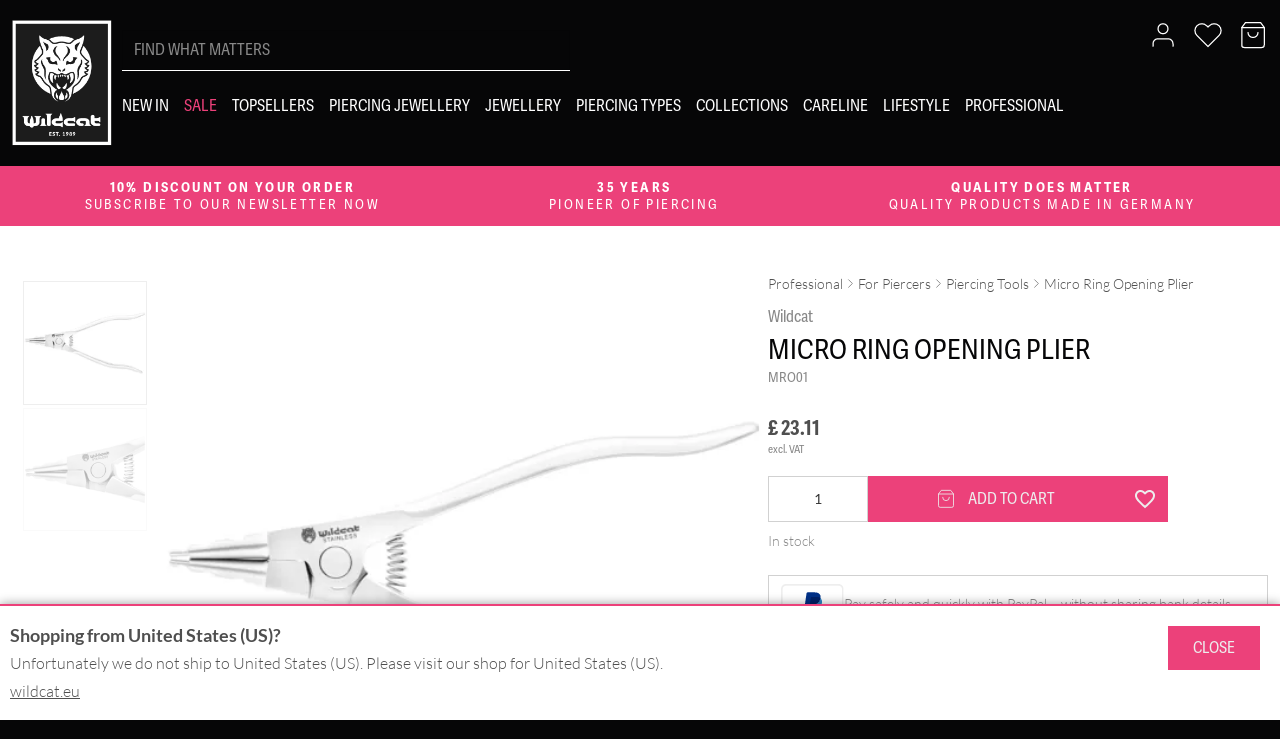

--- FILE ---
content_type: text/html; charset=UTF-8
request_url: https://www.wildcat.co.uk/product/professional/piercing-supply/piercing-tools/micro-ring-opening-plier/
body_size: 36624
content:
<!DOCTYPE html>
<html lang="en-US" x-data="{
            noOverflow: false,
            searchString: '',
            showProductInquiry : false,
            showMyAccountMenu : false,
            fadeOut: false,
            showMobileSearch: false,
            showQuickOrder: false,
            showGlobalQuickorder: false,
            desktopNavActive: false
            }"
      :class="{
        'no-overflow': noOverflow || fadeOut ||  showQuickOrder || showGlobalQuickorder}"

>
<head>
    <meta charset="UTF-8">
    <meta name="viewport"
          content="width=device-width, initial-scale=1, viewport-fit=cover">
    <meta name="facebook-domain-verification" content="lcjks7fm8zwc3pbs336qhb10kxtq94" /><meta name='robots' content='index, follow, max-image-preview:large, max-snippet:-1, max-video-preview:-1' />

            <script data-no-defer="1" data-ezscrex="false" data-cfasync="false" data-pagespeed-no-defer data-cookieconsent="ignore">
                var ctPublicFunctions = {"_ajax_nonce":"263b43ded7","_rest_nonce":"4282d80b56","_ajax_url":"\/wp\/wp-admin\/admin-ajax.php","_rest_url":"https:\/\/www.wildcat.co.uk\/wp-json\/","data__cookies_type":"alternative","data__ajax_type":"rest","data__bot_detector_enabled":"1","data__frontend_data_log_enabled":1,"cookiePrefix":"","wprocket_detected":false,"host_url":"www.wildcat.co.uk","text__ee_click_to_select":"Click to select the whole data","text__ee_original_email":"The complete one is","text__ee_got_it":"Got it","text__ee_blocked":"Blocked","text__ee_cannot_connect":"Cannot connect","text__ee_cannot_decode":"Can not decode email. Unknown reason","text__ee_email_decoder":"CleanTalk email decoder","text__ee_wait_for_decoding":"The magic is on the way!","text__ee_decoding_process":"Please wait a few seconds while we decode the contact data."}
            </script>
        
            <script data-no-defer="1" data-ezscrex="false" data-cfasync="false" data-pagespeed-no-defer data-cookieconsent="ignore">
                var ctPublic = {"_ajax_nonce":"263b43ded7","settings__forms__check_internal":"0","settings__forms__check_external":"0","settings__forms__force_protection":0,"settings__forms__search_test":"0","settings__data__bot_detector_enabled":"1","settings__sfw__anti_crawler":0,"blog_home":"https:\/\/www.wildcat.co.uk\/","pixel__setting":"0","pixel__enabled":false,"pixel__url":null,"data__email_check_before_post":"0","data__email_check_exist_post":0,"data__cookies_type":"alternative","data__key_is_ok":true,"data__visible_fields_required":true,"wl_brandname":"Anti-Spam by CleanTalk","wl_brandname_short":"CleanTalk","ct_checkjs_key":1288263187,"emailEncoderPassKey":"d78940d90823d17f43b8526f9674e8c2","bot_detector_forms_excluded":"W10=","advancedCacheExists":false,"varnishCacheExists":false,"wc_ajax_add_to_cart":false}
            </script>
        
	<!-- This site is optimized with the Yoast SEO plugin v25.5 - https://yoast.com/wordpress/plugins/seo/ -->
	<title>Micro Ring Opening Plier - The Wildcat Collection</title>
	<link rel="canonical" href="https://www.wildcat.co.uk/product/professional/piercing-supply/piercing-tools/micro-ring-opening-plier/" />
	<meta property="og:locale" content="en_US" />
	<meta property="og:type" content="article" />
	<meta property="og:title" content="Micro Ring Opening Plier - The Wildcat Collection" />
	<meta property="og:description" content="MR001 Wildcat&#8217;s Micro ring opening pliers (small) made of stainless surgical steel meet all clinical standards and of course can be sterilised. The helve is gripped to avoid slipping off while usage. With this pliers small Clip-In Rings can be opened with few leverage. While making use of this tool please be mindful only to [&hellip;]" />
	<meta property="og:url" content="https://www.wildcat.co.uk/product/professional/piercing-supply/piercing-tools/micro-ring-opening-plier/" />
	<meta property="og:site_name" content="The Wildcat Collection" />
	<meta property="article:publisher" content="https://www.facebook.com/wildcatofficial" />
	<meta property="article:modified_time" content="2026-01-20T11:09:23+00:00" />
	<meta property="og:image" content="https://static.wildcat.co.uk/wp-content/uploads/2024/01/MR001_01-scaled.webp" />
	<meta property="og:image:width" content="2560" />
	<meta property="og:image:height" content="2560" />
	<meta property="og:image:type" content="image/jpeg" />
	<meta name="twitter:card" content="summary_large_image" />
	<script type="application/ld+json" class="yoast-schema-graph">{"@context":"https://schema.org","@graph":[{"@type":"WebPage","@id":"https://www.wildcat.co.uk/product/professional/piercing-supply/piercing-tools/micro-ring-opening-plier/","url":"https://www.wildcat.co.uk/product/professional/piercing-supply/piercing-tools/micro-ring-opening-plier/","name":"Micro Ring Opening Plier - The Wildcat Collection","isPartOf":{"@id":"https://www.wildcat.co.uk/#website"},"primaryImageOfPage":{"@id":"https://www.wildcat.co.uk/product/professional/piercing-supply/piercing-tools/micro-ring-opening-plier/#primaryimage"},"image":{"@id":"https://www.wildcat.co.uk/product/professional/piercing-supply/piercing-tools/micro-ring-opening-plier/#primaryimage"},"thumbnailUrl":"https://static.wildcat.co.uk/wp-content/uploads/2024/01/MR001_01-scaled.webp","datePublished":"2024-01-01T00:00:00+00:00","dateModified":"2026-01-20T11:09:23+00:00","breadcrumb":{"@id":"https://www.wildcat.co.uk/product/professional/piercing-supply/piercing-tools/micro-ring-opening-plier/#breadcrumb"},"inLanguage":"en-US","potentialAction":[{"@type":"ReadAction","target":["https://www.wildcat.co.uk/product/professional/piercing-supply/piercing-tools/micro-ring-opening-plier/"]}]},{"@type":"ImageObject","inLanguage":"en-US","@id":"https://www.wildcat.co.uk/product/professional/piercing-supply/piercing-tools/micro-ring-opening-plier/#primaryimage","url":"https://static.wildcat.co.uk/wp-content/uploads/2024/01/MR001_01-scaled.webp","contentUrl":"https://static.wildcat.co.uk/wp-content/uploads/2024/01/MR001_01-scaled.webp","width":2560,"height":2560,"caption":"Micro Ring Opening Plier"},{"@type":"BreadcrumbList","@id":"https://www.wildcat.co.uk/product/professional/piercing-supply/piercing-tools/micro-ring-opening-plier/#breadcrumb","itemListElement":[{"@type":"ListItem","position":1,"name":"Home","item":"https://www.wildcat.co.uk/"},{"@type":"ListItem","position":2,"name":"Shop","item":"https://www.wildcat.co.uk/shop/"},{"@type":"ListItem","position":3,"name":"Micro Ring Opening Plier"}]},{"@type":"WebSite","@id":"https://www.wildcat.co.uk/#website","url":"https://www.wildcat.co.uk/","name":"The Wildcat Collection","description":"Quality Piercing Jewellery &amp; Tattoo Supply for the UK","publisher":{"@id":"https://www.wildcat.co.uk/#organization"},"potentialAction":[{"@type":"SearchAction","target":{"@type":"EntryPoint","urlTemplate":"https://www.wildcat.co.uk/?s={search_term_string}"},"query-input":{"@type":"PropertyValueSpecification","valueRequired":true,"valueName":"search_term_string"}}],"inLanguage":"en-US"},{"@type":"Organization","@id":"https://www.wildcat.co.uk/#organization","name":"The Wildcat Collection","url":"https://www.wildcat.co.uk/","logo":{"@type":"ImageObject","inLanguage":"en-US","@id":"https://www.wildcat.co.uk/#/schema/logo/image/","url":"https://static.wildcat.co.uk/wp-content/uploads/2025/07/cropped-wildcat-logo.png","contentUrl":"https://static.wildcat.co.uk/wp-content/uploads/2025/07/cropped-wildcat-logo.png","width":182,"height":229,"caption":"The Wildcat Collection"},"image":{"@id":"https://www.wildcat.co.uk/#/schema/logo/image/"},"sameAs":["https://www.facebook.com/wildcatofficial","https://www.instagram.com/wildcatgermany"]}]}</script>
	<!-- / Yoast SEO plugin. -->


<link rel='dns-prefetch' href='//moderate.cleantalk.org' />
<link rel='dns-prefetch' href='//code.iconify.design' />
<link rel="alternate" title="oEmbed (JSON)" type="application/json+oembed" href="https://www.wildcat.co.uk/wp-json/oembed/1.0/embed?url=https%3A%2F%2Fwww.wildcat.co.uk%2Fproduct%2Fprofessional%2Fpiercing-supply%2Fpiercing-tools%2Fmicro-ring-opening-plier%2F" />
<link rel="alternate" title="oEmbed (XML)" type="text/xml+oembed" href="https://www.wildcat.co.uk/wp-json/oembed/1.0/embed?url=https%3A%2F%2Fwww.wildcat.co.uk%2Fproduct%2Fprofessional%2Fpiercing-supply%2Fpiercing-tools%2Fmicro-ring-opening-plier%2F&#038;format=xml" />
<style id='wp-img-auto-sizes-contain-inline-css' type='text/css'>
img:is([sizes=auto i],[sizes^="auto," i]){contain-intrinsic-size:3000px 1500px}
/*# sourceURL=wp-img-auto-sizes-contain-inline-css */
</style>
<link rel='stylesheet' id='erp-connect-ajax-signin-css' href='https://static.wildcat.co.uk/wp-content/plugins/pling-woocommerce-improvements//assets/scss/ajax-login.css?ver=1.39.0' type='text/css' media='all' />
<link rel='stylesheet' id='woocommerce-smart-coupons-available-coupons-block-css' href='https://static.wildcat.co.uk/wp-content/plugins/woocommerce-smart-coupons/blocks/build/style-woocommerce-smart-coupons-available-coupons-block.css?ver=9.46.0' type='text/css' media='all' />
<link rel='stylesheet' id='wp-components-css' href='https://static.wildcat.co.uk/wp/wp-includes/css/dist/components/style.min.css?ver=6.9' type='text/css' media='all' />
<link rel='stylesheet' id='woocommerce-smart-coupons-send-coupon-form-block-css' href='https://static.wildcat.co.uk/wp-content/plugins/woocommerce-smart-coupons/blocks/build/style-woocommerce-smart-coupons-send-coupon-form-block.css?ver=9.46.0' type='text/css' media='all' />
<link rel='stylesheet' id='woocommerce-smart-coupons-action-tab-frontend-css' href='https://static.wildcat.co.uk/wp-content/plugins/woocommerce-smart-coupons/blocks/build/style-woocommerce-smart-coupons-action-tab-frontend.css?ver=9.46.0' type='text/css' media='all' />
<style id='wp-emoji-styles-inline-css' type='text/css'>

	img.wp-smiley, img.emoji {
		display: inline !important;
		border: none !important;
		box-shadow: none !important;
		height: 1em !important;
		width: 1em !important;
		margin: 0 0.07em !important;
		vertical-align: -0.1em !important;
		background: none !important;
		padding: 0 !important;
	}
/*# sourceURL=wp-emoji-styles-inline-css */
</style>
<style id='classic-theme-styles-inline-css' type='text/css'>
/*! This file is auto-generated */
.wp-block-button__link{color:#fff;background-color:#32373c;border-radius:9999px;box-shadow:none;text-decoration:none;padding:calc(.667em + 2px) calc(1.333em + 2px);font-size:1.125em}.wp-block-file__button{background:#32373c;color:#fff;text-decoration:none}
/*# sourceURL=/wp-includes/css/classic-themes.min.css */
</style>
<link rel='stylesheet' id='cleantalk-public-css-css' href='https://static.wildcat.co.uk/wp-content/plugins/cleantalk-spam-protect/css/cleantalk-public.min.css?ver=6.58.1_1750403424' type='text/css' media='all' />
<link rel='stylesheet' id='cleantalk-email-decoder-css-css' href='https://static.wildcat.co.uk/wp-content/plugins/cleantalk-spam-protect/css/cleantalk-email-decoder.min.css?ver=6.58.1_1750403424' type='text/css' media='all' />
<link rel='stylesheet' id='contact-form-7-css' href='https://static.wildcat.co.uk/wp-content/plugins/contact-form-7/includes/css/styles.css?ver=6.1' type='text/css' media='all' />
<style id='dominant-color-styles-inline-css' type='text/css'>
img[data-dominant-color]:not(.has-transparency) { background-color: var(--dominant-color); }
/*# sourceURL=dominant-color-styles-inline-css */
</style>
<link rel='stylesheet' id='erp-global-css-css' href='https://static.wildcat.co.uk/wp-content/plugins/imbaa-erp-connect/css/global.css?ver=5.5.0' type='text/css' media='all' />
<link rel='stylesheet' id='pling-forms-style-css' href='https://static.wildcat.co.uk/wp-content/plugins/pling-forms/assets/scss/pling-forms.css?ver=6.9' type='text/css' media='all' />
<link rel='stylesheet' id='pling-swatches_swatch-css-css' href='https://static.wildcat.co.uk/wp-content/plugins/pling-swatches//scss/swatches.css?ver=1.10.1' type='text/css' media='all' />
<link rel='stylesheet' id='pling-swatches_thumbnail-css-css' href='https://static.wildcat.co.uk/wp-content/plugins/pling-swatches//scss/thumbnails.css?ver=1.10.1' type='text/css' media='all' />
<link rel='stylesheet' id='pling_wishlist-product-page-wishlist-count-css' href='https://static.wildcat.co.uk/wp-content/plugins/pling-wishlist//assets/scss/wishlist-count.css?ver=1.4.0' type='text/css' media='all' />
<link rel='stylesheet' id='pling_wishlist-product-page-wishlist-button-css' href='https://static.wildcat.co.uk/wp-content/plugins/pling-wishlist//assets/scss/product-page-wishlist-button.css?ver=1.4.0' type='text/css' media='all' />
<link rel='stylesheet' id='pling-product-components-list-css' href='https://static.wildcat.co.uk/wp-content/plugins/pling-woocommerce-improvements/assets/scss/pling-product-components-list.css?ver=1.39.0' type='text/css' media='all' />
<link rel='stylesheet' id='pling-product-components-css' href='https://static.wildcat.co.uk/wp-content/plugins/pling-woocommerce-improvements/assets/scss/pling-product-components.css?ver=1.39.0' type='text/css' media='all' />
<link rel='stylesheet' id='pling-woocommerce-improvements-volume-pricing-css' href='https://static.wildcat.co.uk/wp-content/plugins/pling-woocommerce-improvements/assets/scss/volume-pricing.css?ver=1.39.0' type='text/css' media='all' />
<link rel='stylesheet' id='global-popup-style-css' href='https://static.wildcat.co.uk/wp-content/plugins/pling-woocommerce-improvements//assets/scss/global-popup.css?ver=1.39.0' type='text/css' media='all' />
<link rel='stylesheet' id='product-usp-features-css' href='https://static.wildcat.co.uk/wp-content/plugins/pling-woocommerce-improvements/assets/scss/product-usp-features.css?ver=1.39.0' type='text/css' media='all' />
<link rel='stylesheet' id='pling-tooltip-style-css' href='https://static.wildcat.co.uk/wp-content/plugins/pling-woocommerce-improvements/assets/scss/pling-tooltip.css?ver=1.39.0' type='text/css' media='all' />
<link rel='stylesheet' id='photoswipe-css' href='https://static.wildcat.co.uk/wp-content/plugins/woocommerce/assets/css/photoswipe/photoswipe.min.css?ver=9.9.5' type='text/css' media='all' />
<link rel='stylesheet' id='photoswipe-default-skin-css' href='https://static.wildcat.co.uk/wp-content/plugins/woocommerce/assets/css/photoswipe/default-skin/default-skin.min.css?ver=9.9.5' type='text/css' media='all' />
<style id='woocommerce-inline-inline-css' type='text/css'>
.woocommerce form .form-row .required { visibility: visible; }
/*# sourceURL=woocommerce-inline-inline-css */
</style>
<link rel='stylesheet' id='woo-variation-gallery-slider-css' href='https://static.wildcat.co.uk/wp-content/plugins/woo-variation-gallery/assets/css/slick.min.css?ver=1.8.1' type='text/css' media='all' />
<link rel='stylesheet' id='woo-variation-gallery-css' href='https://static.wildcat.co.uk/wp-content/plugins/woo-variation-gallery/assets/css/frontend.min.css?ver=1741160590' type='text/css' media='all' />
<style id='woo-variation-gallery-inline-css' type='text/css'>
:root {--wvg-thumbnail-item: 4;--wvg-thumbnail-item-gap: 5px;--wvg-single-image-size: 510px;--wvg-gallery-width: 60%;--wvg-gallery-margin: 30px;}/* Default Width */.woo-variation-product-gallery {max-width: 60% !important;width: 100%;}/* Medium Devices, Desktops */@media only screen and (max-width: 992px) {.woo-variation-product-gallery {width: 950px;max-width: 100% !important;}}/* Small Devices, Tablets */@media only screen and (max-width: 768px) {.woo-variation-product-gallery {width: 768px;max-width: 100% !important;}}/* Extra Small Devices, Phones */@media only screen and (max-width: 480px) {.woo-variation-product-gallery {width: 480px;max-width: 100% !important;}}
/*# sourceURL=woo-variation-gallery-inline-css */
</style>
<link rel='stylesheet' id='brands-styles-css' href='https://static.wildcat.co.uk/wp-content/plugins/woocommerce/assets/css/brands.css?ver=9.9.5' type='text/css' media='all' />
<link rel='stylesheet' id='wildcat-color-swatches-css' href='https://static.wildcat.co.uk/wp-content/themes/wildcat21/sass/color-swatches.css?ver=7.9.1' type='text/css' media='screen' />
<link rel='stylesheet' id='pling-mega-menu-css' href='https://static.wildcat.co.uk/wp-content/plugins/pling-mega-menu/assets/scss/pling-mega-menu.css?ver=1.1.6' type='text/css' media='all' />
<link rel='stylesheet' id='mollie-applepaydirect-css' href='https://static.wildcat.co.uk/wp-content/plugins/mollie-payments-for-woocommerce/public/css/mollie-applepaydirect.min.css?ver=1761550428' type='text/css' media='screen' />
<link rel='stylesheet' id='delivery-countries-flags-style-css' href='https://static.wildcat.co.uk/wp-content/plugins/pling-shipments/scss/delivery-countries-flags-widget.css?ver=1.11.0' type='text/css' media='all' />
<link rel='stylesheet' id='pling-woocommerce-improvements_text-banner-widget-css' href='https://static.wildcat.co.uk/wp-content/plugins/pling-woocommerce-improvements/assets/scss/text-banner-widget.css?ver=1.39.0' type='text/css' media='all' />
<link rel='stylesheet' id='pling-woocommerce-improvements_cart-items-progress-bar-css' href='https://static.wildcat.co.uk/wp-content/plugins/pling-woocommerce-improvements/assets/scss/cart-items-progress-bar.css?ver=1.39.0' type='text/css' media='all' />
<link rel='stylesheet' id='pling-sidecart-css' href='https://static.wildcat.co.uk/wp-content/plugins/pling-checkout/assets/scss/pling-sidecart.css?ver=2.6.0' type='text/css' media='all' />
<link rel='stylesheet' id='wildcat21-fonts-css' href='https://static.wildcat.co.uk/wp-content/themes/wildcat21/sass/fonts.css?ver=7.9.1' type='text/css' media='all' />
<link rel='stylesheet' id='wildcat21-css' href='https://static.wildcat.co.uk/wp-content/themes/wildcat21/sass/app.css?ver=7.9.1' type='text/css' media='all' />
<script type="text/template" id="tmpl-variation-template">
	<div class="woocommerce-variation-description">{{{ data.variation.variation_description }}}</div>
	<div class="woocommerce-variation-price">{{{ data.variation.price_html }}}</div>
	<div class="woocommerce-variation-availability">{{{ data.variation.availability_html }}}</div>
</script>
<script type="text/template" id="tmpl-unavailable-variation-template">
	<p role="alert">Sorry, this product is unavailable. Please choose a different combination.</p>
</script>
<script type="text/javascript" src="https://static.wildcat.co.uk/wp/wp-includes/js/jquery/jquery.min.js?ver=3.7.1" id="jquery-core-js"></script>
<script type="text/javascript" src="https://static.wildcat.co.uk/wp/wp-includes/js/jquery/jquery-migrate.min.js?ver=3.4.1" id="jquery-migrate-js"></script>
<script type="text/javascript" src="https://static.wildcat.co.uk/wp-content/plugins/cleantalk-spam-protect/js/apbct-public-bundle_comm-func.min.js?ver=6.58.1_1750403424" id="apbct-public-bundle_comm-func-js-js"></script>
<script type="text/javascript" src="https://moderate.cleantalk.org/ct-bot-detector-wrapper.js?ver=6.58.1" id="ct_bot_detector-js" defer="defer" data-wp-strategy="defer"></script>
<script type="text/javascript" src="//code.iconify.design/1/1.0.6/iconify.min.js" id="iconify-js"></script>
<script type="text/javascript" src="https://static.wildcat.co.uk/wp-content/plugins/pling-swatches//javascript/archive-color-facets.js?ver=1.10.1" id="pling-swatches_archive-color-facets-js"></script>
<script type="text/javascript" id="pling_wishlist-product-page-wishlist-button-js-extra">
/* <![CDATA[ */
var WishlistAjax = {"ajax_address":"https://www.wildcat.co.uk/wp/wp-admin/admin-ajax.php","pling_nonce":"6a13030166","my_account_url":"https://www.wildcat.co.uk/my-account/","current_user_id":"0","delete_after_add_to_cart":"yes","icons":{"full_heart":"\u003Csvg xmlns=\"http://www.w3.org/2000/svg\" width=\"24\" height=\"24\" viewBox=\"0 0 24 24\"\u003E\n    \u003Cpath\n          d=\"m12 21.35l-1.45-1.32C5.4 15.36 2 12.27 2 8.5C2 5.41 4.42 3 7.5 3c1.74 0 3.41.81 4.5 2.08C13.09 3.81 14.76 3 16.5 3C19.58 3 22 5.41 22 8.5c0 3.77-3.4 6.86-8.55 11.53z\"/\u003E\n\u003C/svg\u003E","outline_heart":"\u003Csvg xmlns=\"http://www.w3.org/2000/svg\" width=\"24\" height=\"24\" viewBox=\"0 0 24 24\"\u003E\n    \u003Cpath\n          d=\"m12.1 18.55l-.1.1l-.11-.1C7.14 14.24 4 11.39 4 8.5C4 6.5 5.5 5 7.5 5c1.54 0 3.04 1 3.57 2.36h1.86C13.46 6 14.96 5 16.5 5c2 0 3.5 1.5 3.5 3.5c0 2.89-3.14 5.74-7.9 10.05M16.5 3c-1.74 0-3.41.81-4.5 2.08C10.91 3.81 9.24 3 7.5 3C4.42 3 2 5.41 2 8.5c0 3.77 3.4 6.86 8.55 11.53L12 21.35l1.45-1.32C18.6 15.36 22 12.27 22 8.5C22 5.41 19.58 3 16.5 3\"/\u003E\n\u003C/svg\u003E"},"labels":{"add_to_wishlist":"Add \"%s\" to wishlist","remove_from_wishlist":"Remove \"%s\" from wishlist"}};
//# sourceURL=pling_wishlist-product-page-wishlist-button-js-extra
/* ]]> */
</script>
<script type="text/javascript" src="https://static.wildcat.co.uk/wp-content/plugins/pling-wishlist//assets/scripts/product-page-wishlist-button.js?ver=1.4.0" id="pling_wishlist-product-page-wishlist-button-js"></script>
<script type="text/javascript" id="wildcat-tweaks-clear-cart-js-extra">
/* <![CDATA[ */
var clear_cart_config = {"ajax_url":"https://www.wildcat.co.uk/wp/wp-admin/admin-ajax.php","confirm_text":"Are you sure you want to clear your cart?"};
//# sourceURL=wildcat-tweaks-clear-cart-js-extra
/* ]]> */
</script>
<script type="text/javascript" src="https://static.wildcat.co.uk/wp-content/plugins/wildcat-tweaks/javascript/clearCart.js?ver=8.6.1" id="wildcat-tweaks-clear-cart-js"></script>
<script type="text/javascript" src="https://static.wildcat.co.uk/wp-content/plugins/woocommerce/assets/js/zoom/jquery.zoom.min.js?ver=1.7.21-wc.9.9.5" id="zoom-js" defer="defer" data-wp-strategy="defer"></script>
<script type="text/javascript" src="https://static.wildcat.co.uk/wp-content/plugins/woocommerce/assets/js/flexslider/jquery.flexslider.min.js?ver=2.7.2-wc.9.9.5" id="flexslider-js" defer="defer" data-wp-strategy="defer"></script>
<script type="text/javascript" src="https://static.wildcat.co.uk/wp-content/plugins/woocommerce/assets/js/photoswipe/photoswipe.min.js?ver=4.1.1-wc.9.9.5" id="photoswipe-js" defer="defer" data-wp-strategy="defer"></script>
<script type="text/javascript" src="https://static.wildcat.co.uk/wp-content/plugins/woocommerce/assets/js/photoswipe/photoswipe-ui-default.min.js?ver=4.1.1-wc.9.9.5" id="photoswipe-ui-default-js" defer="defer" data-wp-strategy="defer"></script>
<script type="text/javascript" id="wc-single-product-js-extra">
/* <![CDATA[ */
var wc_single_product_params = {"i18n_required_rating_text":"Please select a rating","i18n_rating_options":["1 of 5 stars","2 of 5 stars","3 of 5 stars","4 of 5 stars","5 of 5 stars"],"i18n_product_gallery_trigger_text":"View full-screen image gallery","review_rating_required":"yes","flexslider":{"rtl":false,"animation":"slide","smoothHeight":true,"directionNav":false,"controlNav":"thumbnails","slideshow":false,"animationSpeed":500,"animationLoop":false,"allowOneSlide":false},"zoom_enabled":"1","zoom_options":[],"photoswipe_enabled":"1","photoswipe_options":{"shareEl":false,"closeOnScroll":false,"history":false,"hideAnimationDuration":0,"showAnimationDuration":0},"flexslider_enabled":"1"};
//# sourceURL=wc-single-product-js-extra
/* ]]> */
</script>
<script type="text/javascript" src="https://static.wildcat.co.uk/wp-content/plugins/woocommerce/assets/js/frontend/single-product.min.js?ver=9.9.5" id="wc-single-product-js" defer="defer" data-wp-strategy="defer"></script>
<script type="text/javascript" src="https://static.wildcat.co.uk/wp-content/plugins/woocommerce/assets/js/jquery-blockui/jquery.blockUI.min.js?ver=2.7.0-wc.9.9.5" id="jquery-blockui-js" data-wp-strategy="defer"></script>
<script type="text/javascript" src="https://static.wildcat.co.uk/wp-content/plugins/woocommerce/assets/js/js-cookie/js.cookie.min.js?ver=2.1.4-wc.9.9.5" id="js-cookie-js" defer="defer" data-wp-strategy="defer"></script>
<script type="text/javascript" id="woocommerce-js-extra">
/* <![CDATA[ */
var woocommerce_params = {"ajax_url":"/wp/wp-admin/admin-ajax.php","wc_ajax_url":"/?wc-ajax=%%endpoint%%","i18n_password_show":"Show password","i18n_password_hide":"Hide password"};
//# sourceURL=woocommerce-js-extra
/* ]]> */
</script>
<script type="text/javascript" src="https://static.wildcat.co.uk/wp-content/plugins/woocommerce/assets/js/frontend/woocommerce.min.js?ver=9.9.5" id="woocommerce-js" defer="defer" data-wp-strategy="defer"></script>
<script type="text/javascript" src="https://static.wildcat.co.uk/wp/wp-includes/js/underscore.min.js?ver=1.13.7" id="underscore-js"></script>
<script type="text/javascript" id="wp-util-js-extra">
/* <![CDATA[ */
var _wpUtilSettings = {"ajax":{"url":"/wp/wp-admin/admin-ajax.php"}};
//# sourceURL=wp-util-js-extra
/* ]]> */
</script>
<script type="text/javascript" src="https://static.wildcat.co.uk/wp/wp-includes/js/wp-util.min.js?ver=6.9" id="wp-util-js"></script>
<script type="text/javascript" src="https://static.wildcat.co.uk/wp-content/themes/wildcat21/javascript/vendor/scrollbooster.min.js?ver=7.9.1" id="scrollbooster-js"></script>
<script type="text/javascript" id="pling-mega-menu-js-extra">
/* <![CDATA[ */
var pmm_settings = {"breakpoint":"1024"};
//# sourceURL=pling-mega-menu-js-extra
/* ]]> */
</script>
<script type="text/javascript" src="https://static.wildcat.co.uk/wp-content/plugins/pling-mega-menu/assets/javascript/pling-mega-menu.js?ver=1.1.6" id="pling-mega-menu-js"></script>
<script type="text/javascript" id="wc-cart-fragments-js-extra">
/* <![CDATA[ */
var wc_cart_fragments_params = {"ajax_url":"/wp/wp-admin/admin-ajax.php","wc_ajax_url":"/?wc-ajax=%%endpoint%%","cart_hash_key":"wc_cart_hash_275d756301265a40c5bb549460f52e39","fragment_name":"wc_fragments_275d756301265a40c5bb549460f52e39","request_timeout":"5000"};
//# sourceURL=wc-cart-fragments-js-extra
/* ]]> */
</script>
<script type="text/javascript" src="https://static.wildcat.co.uk/wp-content/plugins/woocommerce/assets/js/frontend/cart-fragments.min.js?ver=9.9.5" id="wc-cart-fragments-js" defer="defer" data-wp-strategy="defer"></script>
<link rel="https://api.w.org/" href="https://www.wildcat.co.uk/wp-json/" /><link rel="alternate" title="JSON" type="application/json" href="https://www.wildcat.co.uk/wp-json/wp/v2/product/9860" /><link rel="EditURI" type="application/rsd+xml" title="RSD" href="https://www.wildcat.co.uk/wp/xmlrpc.php?rsd" />
<meta name="generator" content="WordPress 6.9" />
<meta name="generator" content="WooCommerce 9.9.5" />
<link rel='shortlink' href='https://www.wildcat.co.uk/?p=9860' />
<meta name="generator" content="dominant-color-images 1.2.0">
<meta name="generator" content="performance-lab 3.9.0; plugins: dominant-color-images, webp-uploads">
<meta name="generator" content="webp-uploads 2.5.1">
<div id='imbaa-erp-site-suggestion'><!--Site suggestions will berendered here asynchronously if necessary--></div>	<noscript><style>.woocommerce-product-gallery{ opacity: 1 !important; }</style></noscript>
	<meta name="generator" content="Elementor 3.33.0; features: additional_custom_breakpoints; settings: css_print_method-external, google_font-disabled, font_display-auto">
			<style>
				.e-con.e-parent:nth-of-type(n+4):not(.e-lazyloaded):not(.e-no-lazyload),
				.e-con.e-parent:nth-of-type(n+4):not(.e-lazyloaded):not(.e-no-lazyload) * {
					background-image: none !important;
				}
				@media screen and (max-height: 1024px) {
					.e-con.e-parent:nth-of-type(n+3):not(.e-lazyloaded):not(.e-no-lazyload),
					.e-con.e-parent:nth-of-type(n+3):not(.e-lazyloaded):not(.e-no-lazyload) * {
						background-image: none !important;
					}
				}
				@media screen and (max-height: 640px) {
					.e-con.e-parent:nth-of-type(n+2):not(.e-lazyloaded):not(.e-no-lazyload),
					.e-con.e-parent:nth-of-type(n+2):not(.e-lazyloaded):not(.e-no-lazyload) * {
						background-image: none !important;
					}
				}
			</style>
			<script id="pling-tracking_usercentrics-code" type="text/text">lDwW6V3Q-drLe_</script><script id="usercentrics-cmp" src="https://web.cmp.usercentrics.eu/ui/loader.js" data-settings-id="lDwW6V3Q-drLe_" async></script>
        <!-- Google Tag Manager -->

        <script type="text/javascript">

            (function(w,d,s,l,i){w[l]=w[l]||[];w[l].push({'gtm.start':
                    new Date().getTime(),event:'gtm.js'});var f=d.getElementsByTagName(s)[0],
                j=d.createElement(s),dl=l!='dataLayer'?'&l='+l:'';j.async=true;j.src=
                'https://www.googletagmanager.com/gtm.js?id='+i+dl;f.parentNode.insertBefore(j,f);
            })(window,document,'script','dataLayer','GTM-T7649PVT');

            window.dataLayer = window.dataLayer || [];

            function gtag() {

                                dataLayer.push({'ga-measurement-id': 'G-0X19185YM0'});
                
                
                

                
                                dataLayer.push({'ms-clarity-id': 'funirf0exj'});
                
                
                window.dataLayer.push({'usercentrics-configuration-id': 'lDwW6V3Q-drLe_'});

                dataLayer.push(arguments);
            }




        </script>

        <!-- End Google Tag Manager -->

        <link rel="icon" href="https://static.wildcat.co.uk/wp-content/uploads/2024/06/cropped-cropped-cropped-cropped-cropped-favicon-32x32.png" sizes="32x32" />
<link rel="icon" href="https://static.wildcat.co.uk/wp-content/uploads/2024/06/cropped-cropped-cropped-cropped-cropped-favicon-192x192.png" sizes="192x192" />
<link rel="apple-touch-icon" href="https://static.wildcat.co.uk/wp-content/uploads/2024/06/cropped-cropped-cropped-cropped-cropped-favicon-180x180.png" />
<meta name="msapplication-TileImage" content="https://static.wildcat.co.uk/wp-content/uploads/2024/06/cropped-cropped-cropped-cropped-cropped-favicon-270x270.png" />
		<style type="text/css" id="wp-custom-css">
			body.single-product .attribute-swatch-holder .option-select {
	overflow-y:auto;
}		</style>
		
    
        <script type="text/plain" data-usercentrics="Adobe Typekit">
            var adobelink = document.createElement('link');
            adobelink.rel = 'stylesheet';
            adobelink.href = 'https://use.typekit.net/zib2kon.css';
            document.getElementsByTagName('HEAD')[0].appendChild(adobelink);
        </script>


    <script type="text/plain" data-usercentrics="Adobe Fonts">console.log('Load Adobe Fonts');</script>
    <script type="text/plain" data-usercentrics="Adobe Typekit">console.log('Load Adobe Typekit');</script>


    
<link rel='stylesheet' id='wc-blocks-style-css' href='https://static.wildcat.co.uk/wp-content/plugins/woocommerce/assets/client/blocks/wc-blocks.css?ver=wc-9.9.5' type='text/css' media='all' />
<style id='global-styles-inline-css' type='text/css'>
:root{--wp--preset--aspect-ratio--square: 1;--wp--preset--aspect-ratio--4-3: 4/3;--wp--preset--aspect-ratio--3-4: 3/4;--wp--preset--aspect-ratio--3-2: 3/2;--wp--preset--aspect-ratio--2-3: 2/3;--wp--preset--aspect-ratio--16-9: 16/9;--wp--preset--aspect-ratio--9-16: 9/16;--wp--preset--color--black: #000000;--wp--preset--color--cyan-bluish-gray: #abb8c3;--wp--preset--color--white: #ffffff;--wp--preset--color--pale-pink: #f78da7;--wp--preset--color--vivid-red: #cf2e2e;--wp--preset--color--luminous-vivid-orange: #ff6900;--wp--preset--color--luminous-vivid-amber: #fcb900;--wp--preset--color--light-green-cyan: #7bdcb5;--wp--preset--color--vivid-green-cyan: #00d084;--wp--preset--color--pale-cyan-blue: #8ed1fc;--wp--preset--color--vivid-cyan-blue: #0693e3;--wp--preset--color--vivid-purple: #9b51e0;--wp--preset--gradient--vivid-cyan-blue-to-vivid-purple: linear-gradient(135deg,rgb(6,147,227) 0%,rgb(155,81,224) 100%);--wp--preset--gradient--light-green-cyan-to-vivid-green-cyan: linear-gradient(135deg,rgb(122,220,180) 0%,rgb(0,208,130) 100%);--wp--preset--gradient--luminous-vivid-amber-to-luminous-vivid-orange: linear-gradient(135deg,rgb(252,185,0) 0%,rgb(255,105,0) 100%);--wp--preset--gradient--luminous-vivid-orange-to-vivid-red: linear-gradient(135deg,rgb(255,105,0) 0%,rgb(207,46,46) 100%);--wp--preset--gradient--very-light-gray-to-cyan-bluish-gray: linear-gradient(135deg,rgb(238,238,238) 0%,rgb(169,184,195) 100%);--wp--preset--gradient--cool-to-warm-spectrum: linear-gradient(135deg,rgb(74,234,220) 0%,rgb(151,120,209) 20%,rgb(207,42,186) 40%,rgb(238,44,130) 60%,rgb(251,105,98) 80%,rgb(254,248,76) 100%);--wp--preset--gradient--blush-light-purple: linear-gradient(135deg,rgb(255,206,236) 0%,rgb(152,150,240) 100%);--wp--preset--gradient--blush-bordeaux: linear-gradient(135deg,rgb(254,205,165) 0%,rgb(254,45,45) 50%,rgb(107,0,62) 100%);--wp--preset--gradient--luminous-dusk: linear-gradient(135deg,rgb(255,203,112) 0%,rgb(199,81,192) 50%,rgb(65,88,208) 100%);--wp--preset--gradient--pale-ocean: linear-gradient(135deg,rgb(255,245,203) 0%,rgb(182,227,212) 50%,rgb(51,167,181) 100%);--wp--preset--gradient--electric-grass: linear-gradient(135deg,rgb(202,248,128) 0%,rgb(113,206,126) 100%);--wp--preset--gradient--midnight: linear-gradient(135deg,rgb(2,3,129) 0%,rgb(40,116,252) 100%);--wp--preset--font-size--small: 13px;--wp--preset--font-size--medium: 20px;--wp--preset--font-size--large: 36px;--wp--preset--font-size--x-large: 42px;--wp--preset--spacing--20: 0.44rem;--wp--preset--spacing--30: 0.67rem;--wp--preset--spacing--40: 1rem;--wp--preset--spacing--50: 1.5rem;--wp--preset--spacing--60: 2.25rem;--wp--preset--spacing--70: 3.38rem;--wp--preset--spacing--80: 5.06rem;--wp--preset--shadow--natural: 6px 6px 9px rgba(0, 0, 0, 0.2);--wp--preset--shadow--deep: 12px 12px 50px rgba(0, 0, 0, 0.4);--wp--preset--shadow--sharp: 6px 6px 0px rgba(0, 0, 0, 0.2);--wp--preset--shadow--outlined: 6px 6px 0px -3px rgb(255, 255, 255), 6px 6px rgb(0, 0, 0);--wp--preset--shadow--crisp: 6px 6px 0px rgb(0, 0, 0);}:where(.is-layout-flex){gap: 0.5em;}:where(.is-layout-grid){gap: 0.5em;}body .is-layout-flex{display: flex;}.is-layout-flex{flex-wrap: wrap;align-items: center;}.is-layout-flex > :is(*, div){margin: 0;}body .is-layout-grid{display: grid;}.is-layout-grid > :is(*, div){margin: 0;}:where(.wp-block-columns.is-layout-flex){gap: 2em;}:where(.wp-block-columns.is-layout-grid){gap: 2em;}:where(.wp-block-post-template.is-layout-flex){gap: 1.25em;}:where(.wp-block-post-template.is-layout-grid){gap: 1.25em;}.has-black-color{color: var(--wp--preset--color--black) !important;}.has-cyan-bluish-gray-color{color: var(--wp--preset--color--cyan-bluish-gray) !important;}.has-white-color{color: var(--wp--preset--color--white) !important;}.has-pale-pink-color{color: var(--wp--preset--color--pale-pink) !important;}.has-vivid-red-color{color: var(--wp--preset--color--vivid-red) !important;}.has-luminous-vivid-orange-color{color: var(--wp--preset--color--luminous-vivid-orange) !important;}.has-luminous-vivid-amber-color{color: var(--wp--preset--color--luminous-vivid-amber) !important;}.has-light-green-cyan-color{color: var(--wp--preset--color--light-green-cyan) !important;}.has-vivid-green-cyan-color{color: var(--wp--preset--color--vivid-green-cyan) !important;}.has-pale-cyan-blue-color{color: var(--wp--preset--color--pale-cyan-blue) !important;}.has-vivid-cyan-blue-color{color: var(--wp--preset--color--vivid-cyan-blue) !important;}.has-vivid-purple-color{color: var(--wp--preset--color--vivid-purple) !important;}.has-black-background-color{background-color: var(--wp--preset--color--black) !important;}.has-cyan-bluish-gray-background-color{background-color: var(--wp--preset--color--cyan-bluish-gray) !important;}.has-white-background-color{background-color: var(--wp--preset--color--white) !important;}.has-pale-pink-background-color{background-color: var(--wp--preset--color--pale-pink) !important;}.has-vivid-red-background-color{background-color: var(--wp--preset--color--vivid-red) !important;}.has-luminous-vivid-orange-background-color{background-color: var(--wp--preset--color--luminous-vivid-orange) !important;}.has-luminous-vivid-amber-background-color{background-color: var(--wp--preset--color--luminous-vivid-amber) !important;}.has-light-green-cyan-background-color{background-color: var(--wp--preset--color--light-green-cyan) !important;}.has-vivid-green-cyan-background-color{background-color: var(--wp--preset--color--vivid-green-cyan) !important;}.has-pale-cyan-blue-background-color{background-color: var(--wp--preset--color--pale-cyan-blue) !important;}.has-vivid-cyan-blue-background-color{background-color: var(--wp--preset--color--vivid-cyan-blue) !important;}.has-vivid-purple-background-color{background-color: var(--wp--preset--color--vivid-purple) !important;}.has-black-border-color{border-color: var(--wp--preset--color--black) !important;}.has-cyan-bluish-gray-border-color{border-color: var(--wp--preset--color--cyan-bluish-gray) !important;}.has-white-border-color{border-color: var(--wp--preset--color--white) !important;}.has-pale-pink-border-color{border-color: var(--wp--preset--color--pale-pink) !important;}.has-vivid-red-border-color{border-color: var(--wp--preset--color--vivid-red) !important;}.has-luminous-vivid-orange-border-color{border-color: var(--wp--preset--color--luminous-vivid-orange) !important;}.has-luminous-vivid-amber-border-color{border-color: var(--wp--preset--color--luminous-vivid-amber) !important;}.has-light-green-cyan-border-color{border-color: var(--wp--preset--color--light-green-cyan) !important;}.has-vivid-green-cyan-border-color{border-color: var(--wp--preset--color--vivid-green-cyan) !important;}.has-pale-cyan-blue-border-color{border-color: var(--wp--preset--color--pale-cyan-blue) !important;}.has-vivid-cyan-blue-border-color{border-color: var(--wp--preset--color--vivid-cyan-blue) !important;}.has-vivid-purple-border-color{border-color: var(--wp--preset--color--vivid-purple) !important;}.has-vivid-cyan-blue-to-vivid-purple-gradient-background{background: var(--wp--preset--gradient--vivid-cyan-blue-to-vivid-purple) !important;}.has-light-green-cyan-to-vivid-green-cyan-gradient-background{background: var(--wp--preset--gradient--light-green-cyan-to-vivid-green-cyan) !important;}.has-luminous-vivid-amber-to-luminous-vivid-orange-gradient-background{background: var(--wp--preset--gradient--luminous-vivid-amber-to-luminous-vivid-orange) !important;}.has-luminous-vivid-orange-to-vivid-red-gradient-background{background: var(--wp--preset--gradient--luminous-vivid-orange-to-vivid-red) !important;}.has-very-light-gray-to-cyan-bluish-gray-gradient-background{background: var(--wp--preset--gradient--very-light-gray-to-cyan-bluish-gray) !important;}.has-cool-to-warm-spectrum-gradient-background{background: var(--wp--preset--gradient--cool-to-warm-spectrum) !important;}.has-blush-light-purple-gradient-background{background: var(--wp--preset--gradient--blush-light-purple) !important;}.has-blush-bordeaux-gradient-background{background: var(--wp--preset--gradient--blush-bordeaux) !important;}.has-luminous-dusk-gradient-background{background: var(--wp--preset--gradient--luminous-dusk) !important;}.has-pale-ocean-gradient-background{background: var(--wp--preset--gradient--pale-ocean) !important;}.has-electric-grass-gradient-background{background: var(--wp--preset--gradient--electric-grass) !important;}.has-midnight-gradient-background{background: var(--wp--preset--gradient--midnight) !important;}.has-small-font-size{font-size: var(--wp--preset--font-size--small) !important;}.has-medium-font-size{font-size: var(--wp--preset--font-size--medium) !important;}.has-large-font-size{font-size: var(--wp--preset--font-size--large) !important;}.has-x-large-font-size{font-size: var(--wp--preset--font-size--x-large) !important;}
/*# sourceURL=global-styles-inline-css */
</style>
<link rel='stylesheet' id='imbaa-erp-country-modal-css' href='https://static.wildcat.co.uk/wp-content/plugins/pling-country-suggestions/css/countryModal.css?ver=1.2.0' type='text/css' media='all' />
<link rel='stylesheet' id='pling-payment-methods_payment-method-box-css' href='https://static.wildcat.co.uk/wp-content/plugins/pling-payment-methods/assets/scss/payment-method-box.css?ver=1.12.0' type='text/css' media='all' />
</head>
<body class="wp-singular product-template-default single single-product postid-9860 wp-custom-logo wp-theme-wildcat21 theme-wildcat21 woocommerce woocommerce-page woocommerce-no-js woo-variation-gallery woo-variation-gallery-theme-wildcat21  is-not-thankyou-page woocommerce-is-active product-type-simple erp_logged_out elementor-default product_is_purchasable" :class="{
    'no-overflow':  showQuickOrder || showGlobalQuickorder,
    'search-query-entered': searchString != '',
    'fade-out': fadeOut || desktopNavActive,
    'mobile-search--open': showMobileSearch
}">

		<script>
		(function() {
			var breakpoint = 1024;
			var isMobile = window.innerWidth < breakpoint;
			var className = isMobile ? 'pling-mega-menu-mobile' : 'pling-mega-menu-desktop';
			document.body.classList.add(className);
		})();
		</script>
		

<!-- begin #page-wrap -->
<div id="page-wrap">

    <header class="masthead-wrap">
    <div id="promotional-area">
        <div class="wc-promo-header"></div>    </div>
    <div id="masthead">
        <div id="navigation-area">
            
<div class="navigation-block-shared">

    <div class="logo-area">

        <div class="site-logo">
            <a href="https://www.wildcat.co.uk" title="Home">
                <img title="The Wildcat Collection Logo" alt="The Wildcat Collection Logo" src="https://www.wildcat.co.uk/wp-content/themes/wildcat21/assets/brand/wildcat-logo.png?ver=7.9.1" width="182" height="229">
            </a>
        </div>

    </div>
    <div class="search-and-title-area">

        
            <div class="wc-product-search">

                <div class="widget ">
        <div class="wildcat-product-search">

            <form role="search" method="get" class="woocommerce-product-search" action="https://www.wildcat.co.uk/">
    <label class="screen-reader-text" for="woocommerce-product-search-field-0">Search for:</label>
    <button type="submit" x-bind:disabled="searchString == '';" aria-label="Search"><div class="primary-icon feather-icon icon-search"><svg xmlns="http://www.w3.org/2000/svg" width="24" height="24" viewBox="0 0 24 24" fill="none" stroke="currentColor" stroke-width="1" stroke-linecap="round" stroke-linejoin="round" class="feather feather-search"><circle cx="11" cy="11" r="8"></circle><line x1="21" y1="21" x2="16.65" y2="16.65"></line></svg></div></button>
    <input type="search"  x-model:value="searchString" autocomplete="off" id="woocommerce-product-search-field-0" class="search-field" placeholder="FIND WHAT MATTERS" value="" name="s" />
    <input type="hidden" name="post_type" value="product" />
    <button @click="searchString = '';" type="button" x-show="searchString != ''" class="reset-search" aria-label="Clear search"></button>
</form>
            <div class="predictive-search-results">

                 <div class="search-result-container">

                     <div class="search-string">Searching for "<span class="search-term" x-text="searchString"></span>"</div>

                     <div class="async-results-results"></div>

                 </div>


            </div>

        </div>


        </div>
            </div>

        
    </div>
    <div class="mini-menu-area">



        <ul class="menu-list mini-menu">


            <li class="menu-item mobile-search-toggle">
                <a @click="showMobileSearch = !showMobileSearch, searchString = ''"
                   onclick="jQuery('#woocommerce-product-search-field-0').focus();"
                   title="Search">
                    <div class="primary-icon feather-icon icon-search"><svg xmlns="http://www.w3.org/2000/svg" width="24" height="24" viewBox="0 0 24 24" fill="none" stroke="currentColor" stroke-width="1" stroke-linecap="round" stroke-linejoin="round" class="feather feather-search"><circle cx="11" cy="11" r="8"></circle><line x1="21" y1="21" x2="16.65" y2="16.65"></line></svg></div>
                </a>
            </li>

            








    <li class="menu-item class-of-login login-popup">
        <a href="https://www.wildcat.co.uk/my-account/" class="menu-item-button" title="My Wildcat">

			<div class="primary-icon feather-icon icon-user"><svg xmlns="http://www.w3.org/2000/svg" width="24" height="24" viewBox="0 0 24 24" fill="none" stroke="currentColor" stroke-width="1" stroke-linecap="round" stroke-linejoin="round" class="feather feather-user"><path d="M20 21v-2a4 4 0 0 0-4-4H8a4 4 0 0 0-4 4v2"></path><circle cx="12" cy="7" r="4"></circle></svg></div>
        </a>
    </li>


            <li class="menu-item class-of-wishlist login-popup" title="View your wishlist">
            <a href="/my-account/wishlist" title="Wishlist">
                <div class="no-contents" id="pling-woocommerce-wishlist_wishlist-count">0</div>                <div class="primary-icon feather-icon icon-heart"><svg xmlns="http://www.w3.org/2000/svg" width="24" height="24" viewBox="0 0 24 24" fill="none" stroke="currentColor" stroke-width="1" stroke-linecap="round" stroke-linejoin="round" class="feather feather-heart"><path d="M20.84 4.61a5.5 5.5 0 0 0-7.78 0L12 5.67l-1.06-1.06a5.5 5.5 0 0 0-7.78 7.78l1.06 1.06L12 21.23l7.78-7.78 1.06-1.06a5.5 5.5 0 0 0 0-7.78z"></path></svg></div>            </a>
        </li>
    
    
        <li class="menu-item">
            <a href="https://www.wildcat.co.uk/cart/" title="View your cart" class="menu-item-button cart-button">
                <div class="header-cart-count no-contents">0</div>                <div class="primary-icon feather-icon icon-shopping-bag"><svg xmlns="http://www.w3.org/2000/svg" width="24" height="24" viewBox="0 0 24 24" fill="none" stroke="currentColor" stroke-width="1" stroke-linecap="round" stroke-linejoin="round" class="feather feather-shopping-bag"><path d="M6 2L3 6v14a2 2 0 0 0 2 2h14a2 2 0 0 0 2-2V6l-3-4z"></path><line x1="3" y1="6" x2="21" y2="6"></line><path d="M16 10a4 4 0 0 1-8 0"></path></svg></div>            </a>
        </li>

    

            <li class="menu-item mobile-menu-toggle">
                <a href="javascript:PlingMegaMenu.toggleMobileNav()"
                   title="Toggle menu">
                    <div class="primary-icon feather-icon icon-menu"><svg xmlns="http://www.w3.org/2000/svg" width="24" height="24" viewBox="0 0 24 24" fill="none" stroke="currentColor" stroke-width="1" stroke-linecap="round" stroke-linejoin="round" class="feather feather-menu"><line x1="3" y1="12" x2="21" y2="12"></line><line x1="3" y1="6" x2="21" y2="6"></line><line x1="3" y1="18" x2="21" y2="18"></line></svg></div>                    <div class="primary-icon feather-icon icon-x"><svg xmlns="http://www.w3.org/2000/svg" width="24" height="24" viewBox="0 0 24 24" fill="none" stroke="currentColor" stroke-width="1" stroke-linecap="round" stroke-linejoin="round" class="feather feather-x"><line x1="18" y1="6" x2="6" y2="18"></line><line x1="6" y1="6" x2="18" y2="18"></line></svg></div>                </a>
            </li>

        </ul>


    </div>



    <div class="primary-menu-area">
        
        <div class="pling-mega-menu image-design-desktop image-design-mobile">

            <div class="primary-menu-container">

                <ul class="primary-menu">
                    <li class="menu-item navigation-item menu-item-level-0 class-of-neuheiten"><a href="https://www.wildcat.co.uk/new-in/" data-label="New in" class="menu-item-link menu-item-link-level-0 navigation-link" style="" target="" title="" aria-label="New in"><span class="cat-name">New in</span></a></li><li class="menu-item navigation-item menu-item-level-0 class-of-sale"><a href="/shop/sale" data-label="Sale" class="menu-item-link menu-item-link-level-0 navigation-link" style="" target="" title="" aria-label="Sale"><span class="cat-name">Sale</span></a></li><li class="menu-item navigation-item menu-item-level-0 "><a href="https://www.wildcat.co.uk/shop/?orderby=recent-popularity" data-label="Topsellers" class="menu-item-link menu-item-link-level-0 navigation-link" style="" target="" title="" aria-label="Topsellers"><span class="cat-name">Topsellers</span></a></li><li class="menu-item navigation-item menu-item-level-0 menu-item-has-children product_cat piercing"><a href="https://www.wildcat.co.uk/shop/piercing/" data-label="Piercing Jewellery" class="menu-item-link menu-item-link-level-0 navigation-link" style="--background:url()" target="" title="" aria-label="Piercing Jewellery"><span class="cat-name">Piercing Jewellery</span><span class="iconify pling-mega-menu-icon" data-icon="iconoir:nav-arrow-right"></span></a><div class="sub-menu-wrapper sub-menu-wrapper-level-1"><div class="menu-inner inner-level-1"><h3 class="menu-item headline">Piercing Jewellery</h3>
        <ul role="menu" class="sub-menu sub-menu-level-1">

                            <li class="menu-item navigation-item menu-item-mobile-back" role="none">
                    <a href="#" title="Go back" class="menu-item-link mobile-back" role="menuitem"><span class="iconify pling-mega-menu-icon" data-icon="iconoir:nav-arrow-left"></span>Go back</a>
                </li>
            
            <li class="menu-item navigation-item menu-item-level-1 all-products" role="none"><a href="https://www.wildcat.co.uk/shop/piercing/" data-label="All products" class="menu-item-link menu-item-link-level-1 navigation-link" style="" target="" title="" role="menuitem" aria-label="All products"><span class="cat-name">All products</span></a></li><li class="menu-item navigation-item menu-item-level-1 product_cat labrets" role="none"><a href="https://www.wildcat.co.uk/shop/piercing/labrets/" data-label="Labrets" class="menu-item-link menu-item-link-level-1 navigation-link" style="--background:url(https://static.wildcat.co.uk/wp-content/uploads/2023/11/labrets-150x150.webp)" target="" title="" role="menuitem" aria-label="Labrets"><span class="cat-name">Labrets</span></a></li><li class="menu-item navigation-item menu-item-level-1 product_cat piercing-rings" role="none"><a href="https://www.wildcat.co.uk/shop/piercing/piercing-rings/" data-label="Piercingrings" class="menu-item-link menu-item-link-level-1 navigation-link" style="--background:url(https://static.wildcat.co.uk/wp-content/uploads/2025/10/piercingringe-150x150.jpg)" target="" title="" role="menuitem" aria-label="Piercingrings"><span class="cat-name">Piercingrings</span></a></li><li class="menu-item navigation-item menu-item-level-1 product_cat attachments-and-balls" role="none"><a href="https://www.wildcat.co.uk/shop/piercing/attachments-and-balls/" data-label="Attachments &amp; Balls" class="menu-item-link menu-item-link-level-1 navigation-link" style="--background:url(https://static.wildcat.co.uk/wp-content/uploads/2025/10/aufsaetze-150x150.jpg)" target="" title="" role="menuitem" aria-label="Attachments &amp; Balls"><span class="cat-name">Attachments &amp; Balls</span></a></li><li class="menu-item navigation-item menu-item-level-1 product_cat nosestuds" role="none"><a href="https://www.wildcat.co.uk/shop/piercing/nosestuds/" data-label="Nosestuds" class="menu-item-link menu-item-link-level-1 navigation-link" style="--background:url(https://static.wildcat.co.uk/wp-content/uploads/2023/11/nose_studs-150x150.webp)" target="" title="" role="menuitem" aria-label="Nosestuds"><span class="cat-name">Nosestuds</span></a></li><li class="menu-item navigation-item menu-item-level-1 product_cat bananabells" role="none"><a href="https://www.wildcat.co.uk/shop/piercing/bananabells/" data-label="Bananabells" class="menu-item-link menu-item-link-level-1 navigation-link" style="--background:url(https://static.wildcat.co.uk/wp-content/uploads/2023/11/bananabell-150x150.webp)" target="" title="" role="menuitem" aria-label="Bananabells"><span class="cat-name">Bananabells</span></a></li><li class="menu-item navigation-item menu-item-level-1 product_cat hoops" role="none"><a href="https://www.wildcat.co.uk/shop/piercing/hoops/" data-label="Hoops" class="menu-item-link menu-item-link-level-1 navigation-link" style="--background:url(https://static.wildcat.co.uk/wp-content/uploads/2024/10/Hoops_2024-150x150.jpg)" target="" title="" role="menuitem" aria-label="Hoops"><span class="cat-name">Hoops</span></a></li><li class="menu-item navigation-item menu-item-level-1 product_cat barbells" role="none"><a href="https://www.wildcat.co.uk/shop/piercing/barbells/" data-label="Barbells" class="menu-item-link menu-item-link-level-1 navigation-link" style="--background:url(https://static.wildcat.co.uk/wp-content/uploads/2023/11/barbell-150x150.webp)" target="" title="" role="menuitem" aria-label="Barbells"><span class="cat-name">Barbells</span></a></li><li class="menu-item navigation-item menu-item-level-1 product_cat stems" role="none"><a href="https://www.wildcat.co.uk/shop/piercing/stems/" data-label="Stems" class="menu-item-link menu-item-link-level-1 navigation-link" style="--background:url(https://static.wildcat.co.uk/wp-content/uploads/2023/11/studs-150x150.webp)" target="" title="" role="menuitem" aria-label="Stems"><span class="cat-name">Stems</span></a></li><li class="menu-item navigation-item menu-item-level-1 product_cat surface-piercing-jewellery" role="none"><a href="https://www.wildcat.co.uk/shop/piercing/surface-piercing-jewellery/" data-label="Surface Piercingjewellery" class="menu-item-link menu-item-link-level-1 navigation-link" style="--background:url(https://static.wildcat.co.uk/wp-content/uploads/2023/11/surface-150x150.webp)" target="" title="" role="menuitem" aria-label="Surface Piercingjewellery"><span class="cat-name">Surface Piercingjewellery</span></a></li><li class="menu-item navigation-item menu-item-level-1 product_cat keepers" role="none"><a href="https://www.wildcat.co.uk/shop/piercing/keepers/" data-label="Keepers" class="menu-item-link menu-item-link-level-1 navigation-link" style="--background:url(https://static.wildcat.co.uk/wp-content/uploads/2023/11/keeper-150x150.webp)" target="" title="" role="menuitem" aria-label="Keepers"><span class="cat-name">Keepers</span></a></li><li class="menu-item navigation-item menu-item-level-1 product_cat jewellery-sets" role="none"><a href="https://www.wildcat.co.uk/shop/piercing/jewellery-sets/" data-label="Jewellery Sets" class="menu-item-link menu-item-link-level-1 navigation-link" style="--background:url(https://static.wildcat.co.uk/wp-content/uploads/2023/11/sets-150x150.webp)" target="" title="" role="menuitem" aria-label="Jewellery Sets"><span class="cat-name">Jewellery Sets</span></a></li><li class="menu-item navigation-item menu-item-level-1 product_cat tunnels" role="none"><a href="https://www.wildcat.co.uk/shop/piercing/tunnels/" data-label="Tunnel" class="menu-item-link menu-item-link-level-1 navigation-link" style="--background:url(https://static.wildcat.co.uk/wp-content/uploads/2024/10/Tunnel_2024-150x150.jpg)" target="" title="" role="menuitem" aria-label="Tunnel"><span class="cat-name">Tunnel</span></a></li><li class="menu-item navigation-item menu-item-level-1 product_cat plugs" role="none"><a href="https://www.wildcat.co.uk/shop/piercing/plugs/" data-label="Plugs" class="menu-item-link menu-item-link-level-1 navigation-link" style="--background:url(https://static.wildcat.co.uk/wp-content/uploads/2023/11/plugs-150x150.webp)" target="" title="" role="menuitem" aria-label="Plugs"><span class="cat-name">Plugs</span></a></li><li class="menu-item navigation-item menu-item-level-1 product_cat stretching-tools" role="none"><a href="https://www.wildcat.co.uk/shop/piercing/stretching-tools/" data-label="Stretching Tools" class="menu-item-link menu-item-link-level-1 navigation-link" style="--background:url(https://static.wildcat.co.uk/wp-content/uploads/2023/11/stretching-150x150.webp)" target="" title="" role="menuitem" aria-label="Stretching Tools"><span class="cat-name">Stretching Tools</span></a></li><li class="menu-item navigation-item menu-item-level-1 product_cat earweights" role="none"><a href="https://www.wildcat.co.uk/shop/piercing/earweights/" data-label="Earweights" class="menu-item-link menu-item-link-level-1 navigation-link" style="--background:url(https://static.wildcat.co.uk/wp-content/uploads/2024/10/Ohrgewicht_2024-150x150.jpg)" target="" title="" role="menuitem" aria-label="Earweights"><span class="cat-name">Earweights</span></a></li><li class="menu-item navigation-item menu-item-level-1 product_cat ear-saddles-halbtunnel" role="none"><a href="https://www.wildcat.co.uk/shop/piercing/ear-saddles-halbtunnel/" data-label="Ear Saddles" class="menu-item-link menu-item-link-level-1 navigation-link" style="--background:url(https://static.wildcat.co.uk/wp-content/uploads/2024/10/Earsaddles_2024-150x150.jpg)" target="" title="" role="menuitem" aria-label="Ear Saddles"><span class="cat-name">Ear Saddles</span></a></li><li class="menu-item navigation-item menu-item-level-1 product_cat fake-piercings" role="none"><a href="https://www.wildcat.co.uk/shop/piercing/fake-piercings/" data-label="Fake Piercings" class="menu-item-link menu-item-link-level-1 navigation-link" style="--background:url(https://static.wildcat.co.uk/wp-content/uploads/2023/11/fake-150x150.webp)" target="" title="" role="menuitem" aria-label="Fake Piercings"><span class="cat-name">Fake Piercings</span></a></li><li class="menu-item navigation-item menu-item-level-1 product_cat sterilised-jewellery" role="none"><a href="https://www.wildcat.co.uk/shop/piercing/sterilised-jewellery/" data-label="Sterilized Jewellery" class="menu-item-link menu-item-link-level-1 navigation-link" style="--background:url(https://static.wildcat.co.uk/wp-content/uploads/2024/10/Sterile_Piercings_2024-150x150.jpg)" target="" title="" role="menuitem" aria-label="Sterilized Jewellery"><span class="cat-name">Sterilized Jewellery</span></a></li><li class="menu-item navigation-item menu-item-level-1 product_cat nasenketten" role="none"><a href="https://www.wildcat.co.uk/shop/piercing/nasenketten/" data-label="Piercingketten" class="menu-item-link menu-item-link-level-1 navigation-link" style="--background:url(https://static.wildcat.co.uk/wp-content/uploads/2024/10/Piercingketten_2024-150x150.jpg)" target="" title="" role="menuitem" aria-label="Piercingketten"><span class="cat-name">Piercingketten</span></a></li><li class="menu-item navigation-item menu-item-level-1 product_cat titan-highline" role="none"><a href="https://www.wildcat.co.uk/shop/piercing/titan-highline/" data-label="Titan Highline" class="menu-item-link menu-item-link-level-1 navigation-link" style="--background:url(https://static.wildcat.co.uk/wp-content/uploads/2024/10/TitanHighline_2024-150x150.jpg)" target="" title="" role="menuitem" aria-label="Titan Highline"><span class="cat-name">Titan Highline</span></a></li><li class="menu-item navigation-item menu-item-level-1 product_cat gold-jewellery" role="none"><a href="https://www.wildcat.co.uk/shop/piercing/gold-jewellery/" data-label="Gold Piercings" class="menu-item-link menu-item-link-level-1 navigation-link" style="--background:url(https://static.wildcat.co.uk/wp-content/uploads/2023/11/golden_jewellery-150x150.webp)" target="" title="" role="menuitem" aria-label="Gold Piercings"><span class="cat-name">Gold Piercings</span></a></li><li class="menu-item navigation-item menu-item-level-1 product_cat piericing-anhanger" role="none"><a href="https://www.wildcat.co.uk/shop/piercing/piericing-anhanger/" data-label="Piercing Charms" class="menu-item-link menu-item-link-level-1 navigation-link" style="--background:url(https://static.wildcat.co.uk/wp-content/uploads/2025/10/piercing-pendant-1-150x150.jpg)" target="" title="" role="menuitem" aria-label="Piercing Charms"><span class="cat-name">Piercing Charms</span></a></li><li class="menu-item navigation-item menu-item-level-1 product_cat best-you-can-get" role="none"><a href="https://www.wildcat.co.uk/shop/piercing/best-you-can-get/" data-label="Best you can get" class="menu-item-link menu-item-link-level-1 navigation-link" style="--background:url(https://static.wildcat.co.uk/wp-content/uploads/2023/11/bycg-150x150.webp)" target="" title="" role="menuitem" aria-label="Best you can get"><span class="cat-name">Best you can get</span></a></li>
        </ul>

    </div></div></li><li class="menu-item navigation-item menu-item-level-0 menu-item-has-children product_cat jewellery"><a href="https://www.wildcat.co.uk/shop/jewellery/" data-label="Jewellery" class="menu-item-link menu-item-link-level-0 navigation-link" style="--background:url()" target="" title="" aria-label="Jewellery"><span class="cat-name">Jewellery</span><span class="iconify pling-mega-menu-icon" data-icon="iconoir:nav-arrow-right"></span></a><div class="sub-menu-wrapper sub-menu-wrapper-level-1"><div class="menu-inner inner-level-1"><h3 class="menu-item headline">Jewellery</h3>
        <ul role="menu" class="sub-menu sub-menu-level-1">

                            <li class="menu-item navigation-item menu-item-mobile-back" role="none">
                    <a href="#" title="Go back" class="menu-item-link mobile-back" role="menuitem"><span class="iconify pling-mega-menu-icon" data-icon="iconoir:nav-arrow-left"></span>Go back</a>
                </li>
            
            <li class="menu-item navigation-item menu-item-level-1 all-products" role="none"><a href="https://www.wildcat.co.uk/shop/jewellery/" data-label="All products" class="menu-item-link menu-item-link-level-1 navigation-link" style="" target="" title="" role="menuitem" aria-label="All products"><span class="cat-name">All products</span></a></li><li class="menu-item navigation-item menu-item-level-1 product_cat earjewellery" role="none"><a href="https://www.wildcat.co.uk/shop/jewellery/earjewellery/" data-label="Earjewellery" class="menu-item-link menu-item-link-level-1 navigation-link" style="--background:url(https://static.wildcat.co.uk/wp-content/uploads/2023/11/Ohrschmuck_2023-150x150.webp)" target="" title="" role="menuitem" aria-label="Earjewellery"><span class="cat-name">Earjewellery</span></a></li><li class="menu-item navigation-item menu-item-level-1 product_cat ankle-chains" role="none"><a href="https://www.wildcat.co.uk/shop/jewellery/ankle-chains/" data-label="Ankle Chains" class="menu-item-link menu-item-link-level-1 navigation-link" style="--background:url(https://static.wildcat.co.uk/wp-content/uploads/2023/11/fussketten-150x150.webp)" target="" title="" role="menuitem" aria-label="Ankle Chains"><span class="cat-name">Ankle Chains</span></a></li><li class="menu-item navigation-item menu-item-level-1 product_cat necklaces-and-pendants" role="none"><a href="https://www.wildcat.co.uk/shop/jewellery/necklaces-and-pendants/" data-label="Necklaces &amp; Pendants" class="menu-item-link menu-item-link-level-1 navigation-link" style="--background:url(https://static.wildcat.co.uk/wp-content/uploads/2023/11/Halsketten_2023-150x150.webp)" target="" title="" role="menuitem" aria-label="Necklaces &amp; Pendants"><span class="cat-name">Necklaces &amp; Pendants</span></a></li><li class="menu-item navigation-item menu-item-level-1 product_cat bracelets" role="none"><a href="https://www.wildcat.co.uk/shop/jewellery/bracelets/" data-label="Bracelets" class="menu-item-link menu-item-link-level-1 navigation-link" style="--background:url(https://static.wildcat.co.uk/wp-content/uploads/2023/11/Armbander_2023-150x150.webp)" target="" title="" role="menuitem" aria-label="Bracelets"><span class="cat-name">Bracelets</span></a></li><li class="menu-item navigation-item menu-item-level-1 product_cat fingerrings" role="none"><a href="https://www.wildcat.co.uk/shop/jewellery/fingerrings/" data-label="Fingerrings" class="menu-item-link menu-item-link-level-1 navigation-link" style="--background:url(https://static.wildcat.co.uk/wp-content/uploads/2023/11/Fingerringe_2023-150x150.webp)" target="" title="" role="menuitem" aria-label="Fingerrings"><span class="cat-name">Fingerrings</span></a></li><li class="menu-item navigation-item menu-item-level-1 product_cat bauchketten" role="none"><a href="https://www.wildcat.co.uk/shop/jewellery/bauchketten/" data-label="Bellychains" class="menu-item-link menu-item-link-level-1 navigation-link" style="--background:url(https://static.wildcat.co.uk/wp-content/uploads/2024/07/Bauchkette_2024-150x150.jpg)" target="" title="" role="menuitem" aria-label="Bellychains"><span class="cat-name">Bellychains</span></a></li>
        </ul>

    </div></div></li><li class="menu-item navigation-item menu-item-level-0 menu-item-has-children "><a href="javascript:void(0)" data-label="Piercing types" class="menu-item-link menu-item-link-level-0 navigation-link" style="" target="" title="" aria-label="Piercing types"><span class="cat-name">Piercing types</span><span class="iconify pling-mega-menu-icon" data-icon="iconoir:nav-arrow-right"></span></a><div class="sub-menu-wrapper sub-menu-wrapper-level-1"><div class="menu-inner inner-level-1"><h3 class="menu-item headline">Piercing types</h3>
        <ul role="menu" class="sub-menu sub-menu-level-1">

                            <li class="menu-item navigation-item menu-item-mobile-back" role="none">
                    <a href="#" title="Go back" class="menu-item-link mobile-back" role="menuitem"><span class="iconify pling-mega-menu-icon" data-icon="iconoir:nav-arrow-left"></span>Go back</a>
                </li>
            
            <li class="menu-item navigation-item menu-item-level-1 pa_piercing-art vertical-helix" role="none"><a href="https://www.wildcat.co.uk/focus/piercing-art/vertical-helix/" data-label="Vertical Helix" class="menu-item-link menu-item-link-level-1 navigation-link" style="--background:url(https://www.wildcat.co.uk/wp-content/plugins/wildcat-tweaks/assets/images/pling-mega-menu/pa_piercing-art/vertical-helix.png)" target="" title="" role="menuitem" aria-label="Vertical Helix"><span class="cat-name">Vertical Helix</span></a></li><li class="menu-item navigation-item menu-item-level-1 pa_piercing-art bauchnabel" role="none"><a href="https://www.wildcat.co.uk/focus/piercing-art/bauchnabel/" data-label="Navel" class="menu-item-link menu-item-link-level-1 navigation-link" style="--background:url(https://www.wildcat.co.uk/wp-content/plugins/wildcat-tweaks/assets/images/pling-mega-menu/pa_piercing-art/bauchnabel.png)" target="" title="" role="menuitem" aria-label="Navel"><span class="cat-name">Navel</span></a></li><li class="menu-item navigation-item menu-item-level-1 pa_piercing-art conch" role="none"><a href="https://www.wildcat.co.uk/focus/piercing-art/conch/" data-label="Conch" class="menu-item-link menu-item-link-level-1 navigation-link" style="--background:url(https://www.wildcat.co.uk/wp-content/plugins/wildcat-tweaks/assets/images/pling-mega-menu/pa_piercing-art/conch.png)" target="" title="" role="menuitem" aria-label="Conch"><span class="cat-name">Conch</span></a></li><li class="menu-item navigation-item menu-item-level-1 pa_piercing-art daith" role="none"><a href="https://www.wildcat.co.uk/focus/piercing-art/daith/" data-label="Daith" class="menu-item-link menu-item-link-level-1 navigation-link" style="--background:url(https://www.wildcat.co.uk/wp-content/plugins/wildcat-tweaks/assets/images/pling-mega-menu/pa_piercing-art/daith.png)" target="" title="" role="menuitem" aria-label="Daith"><span class="cat-name">Daith</span></a></li><li class="menu-item navigation-item menu-item-level-1 pa_piercing-art flat" role="none"><a href="https://www.wildcat.co.uk/focus/piercing-art/flat/" data-label="Flat" class="menu-item-link menu-item-link-level-1 navigation-link" style="--background:url(https://www.wildcat.co.uk/wp-content/plugins/wildcat-tweaks/assets/images/pling-mega-menu/pa_piercing-art/flat.png)" target="" title="" role="menuitem" aria-label="Flat"><span class="cat-name">Flat</span></a></li><li class="menu-item navigation-item menu-item-level-1 pa_piercing-art helix" role="none"><a href="https://www.wildcat.co.uk/focus/piercing-art/helix/" data-label="Helix" class="menu-item-link menu-item-link-level-1 navigation-link" style="--background:url(https://www.wildcat.co.uk/wp-content/plugins/wildcat-tweaks/assets/images/pling-mega-menu/pa_piercing-art/helix.png)" target="" title="" role="menuitem" aria-label="Helix"><span class="cat-name">Helix</span></a></li><li class="menu-item navigation-item menu-item-level-1 pa_piercing-art industrial" role="none"><a href="https://www.wildcat.co.uk/focus/piercing-art/industrial/" data-label="Industrial" class="menu-item-link menu-item-link-level-1 navigation-link" style="--background:url(https://www.wildcat.co.uk/wp-content/plugins/wildcat-tweaks/assets/images/pling-mega-menu/pa_piercing-art/industrial.png)" target="" title="" role="menuitem" aria-label="Industrial"><span class="cat-name">Industrial</span></a></li><li class="menu-item navigation-item menu-item-level-1 pa_piercing-art lobe" role="none"><a href="https://www.wildcat.co.uk/focus/piercing-art/lobe/" data-label="Lobe" class="menu-item-link menu-item-link-level-1 navigation-link" style="--background:url(https://www.wildcat.co.uk/wp-content/plugins/wildcat-tweaks/assets/images/pling-mega-menu/pa_piercing-art/lobe.png)" target="" title="" role="menuitem" aria-label="Lobe"><span class="cat-name">Lobe</span></a></li><li class="menu-item navigation-item menu-item-level-1 pa_piercing-art rook" role="none"><a href="https://www.wildcat.co.uk/focus/piercing-art/rook/" data-label="Rook" class="menu-item-link menu-item-link-level-1 navigation-link" style="--background:url(https://www.wildcat.co.uk/wp-content/plugins/wildcat-tweaks/assets/images/pling-mega-menu/pa_piercing-art/rook.png)" target="" title="" role="menuitem" aria-label="Rook"><span class="cat-name">Rook</span></a></li><li class="menu-item navigation-item menu-item-level-1 pa_piercing-art septum" role="none"><a href="https://www.wildcat.co.uk/focus/piercing-art/septum/" data-label="Septum" class="menu-item-link menu-item-link-level-1 navigation-link" style="--background:url(https://www.wildcat.co.uk/wp-content/plugins/wildcat-tweaks/assets/images/pling-mega-menu/pa_piercing-art/septum.png)" target="" title="" role="menuitem" aria-label="Septum"><span class="cat-name">Septum</span></a></li><li class="menu-item navigation-item menu-item-level-1 pa_piercing-art tragus" role="none"><a href="https://www.wildcat.co.uk/focus/piercing-art/tragus/" data-label="Tragus" class="menu-item-link menu-item-link-level-1 navigation-link" style="--background:url(https://www.wildcat.co.uk/wp-content/plugins/wildcat-tweaks/assets/images/pling-mega-menu/pa_piercing-art/tragus.png)" target="" title="" role="menuitem" aria-label="Tragus"><span class="cat-name">Tragus</span></a></li><li class="menu-item navigation-item menu-item-level-1 pa_piercing-art nostril" role="none"><a href="https://www.wildcat.co.uk/focus/piercing-art/nostril/" data-label="Nostril" class="menu-item-link menu-item-link-level-1 navigation-link" style="--background:url(https://www.wildcat.co.uk/wp-content/plugins/wildcat-tweaks/assets/images/pling-mega-menu/pa_piercing-art/nostril.png)" target="" title="" role="menuitem" aria-label="Nostril"><span class="cat-name">Nostril</span></a></li><li class="menu-item navigation-item menu-item-level-1 pa_piercing-art labret" role="none"><a href="https://www.wildcat.co.uk/focus/piercing-art/labret/" data-label="Labret" class="menu-item-link menu-item-link-level-1 navigation-link" style="--background:url(https://www.wildcat.co.uk/wp-content/plugins/wildcat-tweaks/assets/images/pling-mega-menu/pa_piercing-art/labret.png)" target="" title="" role="menuitem" aria-label="Labret"><span class="cat-name">Labret</span></a></li><li class="menu-item navigation-item menu-item-level-1 pa_piercing-art medusa" role="none"><a href="https://www.wildcat.co.uk/focus/piercing-art/medusa/" data-label="Medusa" class="menu-item-link menu-item-link-level-1 navigation-link" style="--background:url(https://www.wildcat.co.uk/wp-content/plugins/wildcat-tweaks/assets/images/pling-mega-menu/pa_piercing-art/medusa.png)" target="" title="" role="menuitem" aria-label="Medusa"><span class="cat-name">Medusa</span></a></li><li class="menu-item navigation-item menu-item-level-1 pa_piercing-art eskimo" role="none"><a href="https://www.wildcat.co.uk/focus/piercing-art/eskimo/" data-label="Vertical Labret" class="menu-item-link menu-item-link-level-1 navigation-link" style="--background:url(https://www.wildcat.co.uk/wp-content/plugins/wildcat-tweaks/assets/images/pling-mega-menu/pa_piercing-art/eskimo.png)" target="" title="" role="menuitem" aria-label="Vertical Labret"><span class="cat-name">Vertical Labret</span></a></li><li class="menu-item navigation-item menu-item-level-1 pa_piercing-art smiley" role="none"><a href="https://www.wildcat.co.uk/focus/piercing-art/smiley/" data-label="Smiley" class="menu-item-link menu-item-link-level-1 navigation-link" style="--background:url(https://www.wildcat.co.uk/wp-content/plugins/wildcat-tweaks/assets/images/pling-mega-menu/pa_piercing-art/smiley.png)" target="" title="" role="menuitem" aria-label="Smiley"><span class="cat-name">Smiley</span></a></li><li class="menu-item navigation-item menu-item-level-1 pa_piercing-art bridge" role="none"><a href="https://www.wildcat.co.uk/focus/piercing-art/bridge/" data-label="Bridge" class="menu-item-link menu-item-link-level-1 navigation-link" style="--background:url(https://www.wildcat.co.uk/wp-content/plugins/wildcat-tweaks/assets/images/pling-mega-menu/pa_piercing-art/bridge.png)" target="" title="" role="menuitem" aria-label="Bridge"><span class="cat-name">Bridge</span></a></li><li class="menu-item navigation-item menu-item-level-1 pa_piercing-art augenbraue" role="none"><a href="https://www.wildcat.co.uk/focus/piercing-art/augenbraue/" data-label="Eyebrow" class="menu-item-link menu-item-link-level-1 navigation-link" style="--background:url(https://www.wildcat.co.uk/wp-content/plugins/wildcat-tweaks/assets/images/pling-mega-menu/pa_piercing-art/augenbraue.png)" target="" title="" role="menuitem" aria-label="Eyebrow"><span class="cat-name">Eyebrow</span></a></li><li class="menu-item navigation-item menu-item-level-1 pa_piercing-art zunge" role="none"><a href="https://www.wildcat.co.uk/focus/piercing-art/zunge/" data-label="Tongue" class="menu-item-link menu-item-link-level-1 navigation-link" style="--background:url(https://www.wildcat.co.uk/wp-content/plugins/wildcat-tweaks/assets/images/pling-mega-menu/pa_piercing-art/zunge.png)" target="" title="" role="menuitem" aria-label="Tongue"><span class="cat-name">Tongue</span></a></li><li class="menu-item navigation-item menu-item-level-1 pa_piercing-art surface" role="none"><a href="https://www.wildcat.co.uk/focus/piercing-art/surface/" data-label="Surface" class="menu-item-link menu-item-link-level-1 navigation-link" style="--background:url(https://www.wildcat.co.uk/wp-content/plugins/wildcat-tweaks/assets/images/pling-mega-menu/pa_piercing-art/surface.png)" target="" title="" role="menuitem" aria-label="Surface"><span class="cat-name">Surface</span></a></li><li class="menu-item navigation-item menu-item-level-1 pa_piercing-art brust" role="none"><a href="https://www.wildcat.co.uk/focus/piercing-art/brust/" data-label="Brust" class="menu-item-link menu-item-link-level-1 navigation-link" style="--background:url(https://www.wildcat.co.uk/wp-content/plugins/wildcat-tweaks/assets/images/pling-mega-menu/pa_piercing-art/brust.png)" target="" title="" role="menuitem" aria-label="Brust"><span class="cat-name">Brust</span></a></li><li class="menu-item navigation-item menu-item-level-1 pa_piercing-art intim-frau" role="none"><a href="https://www.wildcat.co.uk/focus/piercing-art/intim-frau/" data-label="Intimate Woman" class="menu-item-link menu-item-link-level-1 navigation-link" style="--background:url(https://www.wildcat.co.uk/wp-content/plugins/wildcat-tweaks/assets/images/pling-mega-menu/pa_piercing-art/intim-frau.png)" target="" title="" role="menuitem" aria-label="Intimate Woman"><span class="cat-name">Intimate Woman</span></a></li><li class="menu-item navigation-item menu-item-level-1 pa_piercing-art intim-mann" role="none"><a href="https://www.wildcat.co.uk/focus/piercing-art/intim-mann/" data-label="Intimate Men" class="menu-item-link menu-item-link-level-1 navigation-link" style="--background:url(https://www.wildcat.co.uk/wp-content/plugins/wildcat-tweaks/assets/images/pling-mega-menu/pa_piercing-art/intim-mann.png)" target="" title="" role="menuitem" aria-label="Intimate Men"><span class="cat-name">Intimate Men</span></a></li>
        </ul>

    </div></div></li><li class="menu-item navigation-item menu-item-level-0 menu-item-has-children "><a href="javascript:void(0)" data-label="Collections" class="menu-item-link menu-item-link-level-0 navigation-link" style="" target="" title="" aria-label="Collections"><span class="cat-name">Collections</span><span class="iconify pling-mega-menu-icon" data-icon="iconoir:nav-arrow-right"></span></a><div class="sub-menu-wrapper sub-menu-wrapper-level-1"><div class="menu-inner inner-level-1"><h3 class="menu-item headline">Collections</h3>
        <ul role="menu" class="sub-menu sub-menu-level-1">

                            <li class="menu-item navigation-item menu-item-mobile-back" role="none">
                    <a href="#" title="Go back" class="menu-item-link mobile-back" role="menuitem"><span class="iconify pling-mega-menu-icon" data-icon="iconoir:nav-arrow-left"></span>Go back</a>
                </li>
            
            <li class="menu-item navigation-item menu-item-level-1 pa_band-marke-material bycg hide-label" role="none"><a href="https://www.wildcat.co.uk/bycg-2/" data-label="BYCG" class="menu-item-link menu-item-link-level-1 navigation-link" style="--background:url(https://www.wildcat.co.uk/wp-content/plugins/wildcat-tweaks/assets/images/pling-mega-menu/pa_band-marke-material/bycg.png)" target="" title="" role="menuitem" aria-label="BYCG"><span class="cat-name">BYCG</span></a></li><li class="menu-item navigation-item menu-item-level-1 pa_band-marke-material crystal-tides hide-label" role="none"><a href="https://www.wildcat.co.uk/crystal-tides" data-label="Crystal Tides" class="menu-item-link menu-item-link-level-1 navigation-link" style="--background:url(https://www.wildcat.co.uk/wp-content/plugins/wildcat-tweaks/assets/images/pling-mega-menu/pa_band-marke-material/crystal-tides.png)" target="" title="" role="menuitem" aria-label="Crystal Tides"><span class="cat-name">Crystal Tides</span></a></li><li class="menu-item navigation-item menu-item-level-1 pa_band-marke-material winter-collection hide-label" role="none"><a href="https://www.wildcat.co.uk/focus/band-marke-material/winter-collection/" data-label="Frozen Light Collection" class="menu-item-link menu-item-link-level-1 navigation-link" style="--background:url(https://www.wildcat.co.uk/wp-content/plugins/wildcat-tweaks/assets/images/pling-mega-menu/pa_band-marke-material/winter-collection.png)" target="" title="" role="menuitem" aria-label="Frozen Light Collection"><span class="cat-name">Frozen Light Collection</span></a></li><li class="menu-item navigation-item menu-item-level-1 pa_band-marke-material sacred-heart hide-label" role="none"><a href="https://www.wildcat.co.uk/focus/band-marke-material/sacred-heart/" data-label="Sacred Heart" class="menu-item-link menu-item-link-level-1 navigation-link" style="--background:url(https://www.wildcat.co.uk/wp-content/plugins/wildcat-tweaks/assets/images/pling-mega-menu/pa_band-marke-material/sacred-heart.png)" target="" title="" role="menuitem" aria-label="Sacred Heart"><span class="cat-name">Sacred Heart</span></a></li>
        </ul>

    </div></div></li><li class="menu-item navigation-item menu-item-level-0 menu-item-has-children product_cat careline"><a href="https://www.wildcat.co.uk/shop/careline/" data-label="Careline" class="menu-item-link menu-item-link-level-0 navigation-link" style="--background:url()" target="" title="" aria-label="Careline"><span class="cat-name">Careline</span><span class="iconify pling-mega-menu-icon" data-icon="iconoir:nav-arrow-right"></span></a><div class="sub-menu-wrapper sub-menu-wrapper-level-1"><div class="menu-inner inner-level-1"><h3 class="menu-item headline">Careline</h3>
        <ul role="menu" class="sub-menu sub-menu-level-1">

                            <li class="menu-item navigation-item menu-item-mobile-back" role="none">
                    <a href="#" title="Go back" class="menu-item-link mobile-back" role="menuitem"><span class="iconify pling-mega-menu-icon" data-icon="iconoir:nav-arrow-left"></span>Go back</a>
                </li>
            
            <li class="menu-item navigation-item menu-item-level-1 all-products" role="none"><a href="https://www.wildcat.co.uk/shop/careline/" data-label="All products" class="menu-item-link menu-item-link-level-1 navigation-link" style="" target="" title="" role="menuitem" aria-label="All products"><span class="cat-name">All products</span></a></li><li class="menu-item navigation-item menu-item-level-1 product_cat piercing-aftercare" role="none"><a href="https://www.wildcat.co.uk/shop/careline/piercing-aftercare/" data-label="Piercing Aftercare" class="menu-item-link menu-item-link-level-1 navigation-link" style="--background:url(https://static.wildcat.co.uk/wp-content/uploads/2024/10/Piercingpflege_2024-150x150.jpg)" target="" title="" role="menuitem" aria-label="Piercing Aftercare"><span class="cat-name">Piercing Aftercare</span></a></li><li class="menu-item navigation-item menu-item-level-1 product_cat tattoo-aftercare" role="none"><a href="https://www.wildcat.co.uk/shop/careline/tattoo-aftercare/" data-label="Tattoo Aftercare" class="menu-item-link menu-item-link-level-1 navigation-link" style="--background:url(https://static.wildcat.co.uk/wp-content/uploads/2024/10/Tattoopflege_2024-150x150.jpg)" target="" title="" role="menuitem" aria-label="Tattoo Aftercare"><span class="cat-name">Tattoo Aftercare</span></a></li>
        </ul>

    </div></div></li><li class="menu-item navigation-item menu-item-level-0 menu-item-has-children product_cat lifestyle"><a href="https://www.wildcat.co.uk/shop/lifestyle/" data-label="Lifestyle" class="menu-item-link menu-item-link-level-0 navigation-link" style="--background:url()" target="" title="" aria-label="Lifestyle"><span class="cat-name">Lifestyle</span><span class="iconify pling-mega-menu-icon" data-icon="iconoir:nav-arrow-right"></span></a><div class="sub-menu-wrapper sub-menu-wrapper-level-1"><div class="menu-inner inner-level-1"><h3 class="menu-item headline">Lifestyle</h3>
        <ul role="menu" class="sub-menu sub-menu-level-1">

                            <li class="menu-item navigation-item menu-item-mobile-back" role="none">
                    <a href="#" title="Go back" class="menu-item-link mobile-back" role="menuitem"><span class="iconify pling-mega-menu-icon" data-icon="iconoir:nav-arrow-left"></span>Go back</a>
                </li>
            
            <li class="menu-item navigation-item menu-item-level-1 all-products" role="none"><a href="https://www.wildcat.co.uk/shop/lifestyle/" data-label="All products" class="menu-item-link menu-item-link-level-1 navigation-link" style="" target="" title="" role="menuitem" aria-label="All products"><span class="cat-name">All products</span></a></li><li class="menu-item navigation-item menu-item-level-1 product_cat merchandise" role="none"><a href="https://www.wildcat.co.uk/shop/lifestyle/merchandise/" data-label="Merchandise" class="menu-item-link menu-item-link-level-1 navigation-link" style="--background:url(https://static.wildcat.co.uk/wp-content/uploads/2025/05/nightwish-150x150.jpg)" target="" title="" role="menuitem" aria-label="Merchandise"><span class="cat-name">Merchandise</span></a></li><li class="menu-item navigation-item menu-item-level-1 product_cat fashion" role="none"><a href="https://www.wildcat.co.uk/shop/lifestyle/fashion/" data-label="Fashion" class="menu-item-link menu-item-link-level-1 navigation-link" style="--background:url(https://static.wildcat.co.uk/wp-content/uploads/2024/10/Fashion_2024-150x150.jpg)" target="" title="" role="menuitem" aria-label="Fashion"><span class="cat-name">Fashion</span></a></li><li class="menu-item navigation-item menu-item-level-1 product_cat media" role="none"><a href="https://www.wildcat.co.uk/shop/lifestyle/media/" data-label="Media" class="menu-item-link menu-item-link-level-1 navigation-link" style="--background:url(https://static.wildcat.co.uk/wp-content/uploads/2023/11/media-150x150.webp)" target="" title="" role="menuitem" aria-label="Media"><span class="cat-name">Media</span></a></li><li class="menu-item navigation-item menu-item-level-1 product_cat lenses" role="none"><a href="https://www.wildcat.co.uk/shop/lifestyle/lenses/" data-label="Lenses" class="menu-item-link menu-item-link-level-1 navigation-link" style="--background:url(https://static.wildcat.co.uk/wp-content/uploads/2023/11/Kontaktlinsen_2023_1-150x150.webp)" target="" title="" role="menuitem" aria-label="Lenses"><span class="cat-name">Lenses</span></a></li><li class="menu-item navigation-item menu-item-level-1 product_cat advertising-material" role="none"><a href="https://www.wildcat.co.uk/shop/lifestyle/advertising-material/" data-label="Merchandise" class="menu-item-link menu-item-link-level-1 navigation-link" style="--background:url(https://static.wildcat.co.uk/wp-content/uploads/2024/10/Werbemittel_2024-150x150.jpg)" target="" title="" role="menuitem" aria-label="Merchandise"><span class="cat-name">Merchandise</span></a></li><li class="menu-item navigation-item menu-item-level-1 product_cat geschenke" role="none"><a href="https://www.wildcat.co.uk/shop/lifestyle/geschenke/" data-label="Gifts" class="menu-item-link menu-item-link-level-1 navigation-link" style="--background:url(https://static.wildcat.co.uk/wp-content/uploads/2025/12/geschenkset-v2-150x150.jpg)" target="" title="" role="menuitem" aria-label="Gifts"><span class="cat-name">Gifts</span></a></li>
        </ul>

    </div></div></li><li class="menu-item navigation-item menu-item-level-0 menu-item-has-children product_cat professional"><a href="https://www.wildcat.co.uk/shop/professional/" data-label="Professional" class="menu-item-link menu-item-link-level-0 navigation-link" style="--background:url()" target="" title="" aria-label="Professional"><span class="cat-name">Professional</span><span class="iconify pling-mega-menu-icon" data-icon="iconoir:nav-arrow-right"></span></a><div class="sub-menu-wrapper sub-menu-wrapper-level-1"><div class="menu-inner inner-level-1"><h3 class="menu-item headline">Professional</h3>
        <ul role="menu" class="sub-menu sub-menu-level-1">

                            <li class="menu-item navigation-item menu-item-mobile-back" role="none">
                    <a href="#" title="Go back" class="menu-item-link mobile-back" role="menuitem"><span class="iconify pling-mega-menu-icon" data-icon="iconoir:nav-arrow-left"></span>Go back</a>
                </li>
            
            <li class="menu-item navigation-item menu-item-level-1 all-products" role="none"><a href="https://www.wildcat.co.uk/shop/professional/" data-label="All products" class="menu-item-link menu-item-link-level-1 navigation-link" style="" target="" title="" role="menuitem" aria-label="All products"><span class="cat-name">All products</span></a></li><li class="menu-item navigation-item menu-item-level-1 product_cat tattoo-supply" role="none"><a href="https://www.wildcat.co.uk/shop/professional/tattoo-supply/" data-label="For Tattoo Artists" class="menu-item-link menu-item-link-level-1 navigation-link" style="--background:url(https://static.wildcat.co.uk/wp-content/uploads/2023/11/tattoo_supply-150x150.webp)" target="" title="" role="menuitem" aria-label="For Tattoo Artists"><span class="cat-name">For Tattoo Artists</span></a></li><li class="menu-item navigation-item menu-item-level-1 product_cat piercing-supply" role="none"><a href="https://www.wildcat.co.uk/shop/professional/piercing-supply/" data-label="For Piercers" class="menu-item-link menu-item-link-level-1 navigation-link" style="--background:url(https://static.wildcat.co.uk/wp-content/uploads/2023/11/piercing_supply-150x150.webp)" target="" title="" role="menuitem" aria-label="For Piercers"><span class="cat-name">For Piercers</span></a></li><li class="menu-item navigation-item menu-item-level-1 product_cat studio-equipment" role="none"><a href="https://www.wildcat.co.uk/shop/professional/studio-equipment/" data-label="For your Studio" class="menu-item-link menu-item-link-level-1 navigation-link" style="--background:url(https://static.wildcat.co.uk/wp-content/uploads/2023/11/studio-150x150.webp)" target="" title="" role="menuitem" aria-label="For your Studio"><span class="cat-name">For your Studio</span></a></li><li class="menu-item navigation-item menu-item-level-1 product_cat personal-hygiene" role="none"><a href="https://www.wildcat.co.uk/shop/professional/personal-hygiene/" data-label="Personal Hygiene" class="menu-item-link menu-item-link-level-1 navigation-link" style="--background:url(https://static.wildcat.co.uk/wp-content/uploads/2023/11/hygiene-150x150.webp)" target="" title="" role="menuitem" aria-label="Personal Hygiene"><span class="cat-name">Personal Hygiene</span></a></li><li class="menu-item navigation-item menu-item-level-1 product_cat permanent-makeup" role="none"><a href="https://www.wildcat.co.uk/shop/professional/permanent-makeup/" data-label="PMU" class="menu-item-link menu-item-link-level-1 navigation-link" style="--background:url(https://static.wildcat.co.uk/wp-content/uploads/2023/11/PMU_Ink_2023-150x150.webp)" target="" title="" role="menuitem" aria-label="PMU"><span class="cat-name">PMU</span></a></li>
        </ul>

    </div></div></li>                </ul>

            </div>

                            <div class="mobile-extra-menu-container">

                    <ul class="secondary-menu">
                        <li class="menu-item navigation-item menu-item-level-0 class-of-cart secondary-menu-item menu-item-text"><a href="https://www.wildcat.co.uk/cart/" data-label="Cart" class="menu-item-link menu-item-link-level-0 navigation-link" style="" target="" title="" aria-label="Cart"><span class="cat-icon"><div class="primary-icon feather-icon icon-shopping-bag"><svg xmlns="http://www.w3.org/2000/svg" width="24" height="24" viewBox="0 0 24 24" fill="none" stroke="currentColor" stroke-width="1" stroke-linecap="round" stroke-linejoin="round" class="feather feather-shopping-bag"><path d="M6 2L3 6v14a2 2 0 0 0 2 2h14a2 2 0 0 0 2-2V6l-3-4z"></path><line x1="3" y1="6" x2="21" y2="6"></line><path d="M16 10a4 4 0 0 1-8 0"></path></svg></div></span><span class="cat-name">Cart</span></a></li><li class="menu-item navigation-item menu-item-level-0 class-of-login secondary-menu-item menu-item-text"><a href="https://www.wildcat.co.uk/my-account/" data-label="My Wildcat" class="menu-item-link menu-item-link-level-0 navigation-link" style="" target="" title="" aria-label="My Wildcat"><span class="cat-icon"><div class="primary-icon feather-icon icon-user"><svg xmlns="http://www.w3.org/2000/svg" width="24" height="24" viewBox="0 0 24 24" fill="none" stroke="currentColor" stroke-width="1" stroke-linecap="round" stroke-linejoin="round" class="feather feather-user"><path d="M20 21v-2a4 4 0 0 0-4-4H8a4 4 0 0 0-4 4v2"></path><circle cx="12" cy="7" r="4"></circle></svg></div></span><span class="cat-name">My Wildcat</span></a></li>                    </ul>

                </div>
            
        </div>

            </div>

</div>        </div>
    </div>
</header>    
<div class="feature-bar-holder">
    <div class="feature-bar">


        <div class="feature-bar-wrapper">

        

        <div class="row active">


            
                <div class="feature active">

                    <span>10% discount on your order</span>
                    <span>Subscribe to our newsletter now</span>

                </div>

            
                <div class="feature ">

                    <span>35 YEARS</span>
                    <span>Pioneer of piercing</span>

                </div>

            
                <div class="feature ">

                    <span>Quality does matter</span>
                    <span>Quality products made in Germany</span>

                </div>

            
        </div>


        
        </div>


    </div>

</div>


    <!-- begin #content-wrap -->
    <main id="content-wrap">
	<div id="primary" class="content-area"><main id="main" class="site-main" role="main">
					
			<div class="woocommerce-notices-wrapper"></div><div id="product-9860" class="product_is_purchasable product type-product post-9860 status-publish instock product_cat-piercing-tools product_cat-professional has-post-thumbnail taxable shipping-taxable purchasable product-type-simple woo-variation-gallery-product">

	<div class="buying-box-summary"><div class="buying-box-summary-content">	<div data-product_id="9860" data-variation_id="0" style="" class="woo-variation-product-gallery woo-variation-product-gallery-thumbnail-columns-4 woo-variation-gallery-has-product-thumbnail  woo-variation-gallery-enabled-thumbnail-slider">
		<div class="loading-gallery woo-variation-gallery-wrapper woo-variation-gallery-thumbnail-position-left-bottom woo-variation-gallery-product-type-simple">

			<div class="woo-variation-gallery-container preload-style-blur">

				<div class="woo-variation-gallery-slider-wrapper">

					
											<a href="#" aria-label="Zoom image" class="woo-variation-gallery-trigger woo-variation-gallery-trigger-position-top-right">
							<span class="icon iconify" data-icon="iconamoon:zoom-in-thin"></span>						</a>
					
					<div class="woo-variation-gallery-slider" data-slick='{&quot;slidesToShow&quot;:1,&quot;slidesToScroll&quot;:1,&quot;arrows&quot;:false,&quot;adaptiveHeight&quot;:true,&quot;rtl&quot;:false,&quot;prevArrow&quot;:&quot;&lt;i class=\&quot;wvg-slider-prev-arrow dashicons dashicons-arrow-left-alt2\&quot;&gt;&lt;\/i&gt;&quot;,&quot;nextArrow&quot;:&quot;&lt;i class=\&quot;wvg-slider-next-arrow dashicons dashicons-arrow-right-alt2\&quot;&gt;&lt;\/i&gt;&quot;,&quot;speed&quot;:300,&quot;asNavFor&quot;:&quot;.woo-variation-gallery-thumbnail-slider&quot;}'>
						<div class="wvg-gallery-image"><div><div class="wvg-single-gallery-image-container"><img loading="lazy" width="510" height="510" src="https://static.wildcat.co.uk/wp-content/uploads/2024/01/MR001_01-scaled-510x510.webp" class="wp-post-image wvg-post-image attachment-woocommerce_single size-woocommerce_single " alt="Micro Ring Opening Plier" title="Micro Ring Opening Plier" data-caption="" data-src="https://static.wildcat.co.uk/wp-content/uploads/2024/01/MR001_01-scaled.webp" data-large_image="https://static.wildcat.co.uk/wp-content/uploads/2024/01/MR001_01-scaled.webp" data-large_image_width="2560" data-large_image_height="2560" srcset="https://static.wildcat.co.uk/wp-content/uploads/2024/01/MR001_01-scaled-510x510.webp 510w, https://static.wildcat.co.uk/wp-content/uploads/2024/01/MR001_01-scaled-500x500.webp 500w, https://static.wildcat.co.uk/wp-content/uploads/2024/01/MR001_01-scaled-200x200.webp 200w, https://static.wildcat.co.uk/wp-content/uploads/2024/01/MR001_01-300x300.webp 300w, https://static.wildcat.co.uk/wp-content/uploads/2024/01/MR001_01-1024x1024.webp 1024w, https://static.wildcat.co.uk/wp-content/uploads/2024/01/MR001_01-150x150.webp 150w, https://static.wildcat.co.uk/wp-content/uploads/2024/01/MR001_01-768x768.webp 768w, https://static.wildcat.co.uk/wp-content/uploads/2024/01/MR001_01-1536x1536.webp 1536w, https://static.wildcat.co.uk/wp-content/uploads/2024/01/MR001_01-2048x2048.webp 2048w, https://static.wildcat.co.uk/wp-content/uploads/2024/01/MR001_01-400x400.webp 400w, https://static.wildcat.co.uk/wp-content/uploads/2024/01/MR001_01-600x600.webp 600w, https://static.wildcat.co.uk/wp-content/uploads/2024/01/MR001_01-900x900.webp 900w" sizes="(max-width: 510px) 100vw, 510px"  /></div></div></div><div class="wvg-gallery-image"><div><div class="wvg-single-gallery-image-container"><img loading="lazy" width="510" height="510" src="https://static.wildcat.co.uk/wp-content/uploads/2024/01/MR001_02-scaled-510x510.webp" class="wp-post-image wvg-post-image attachment-woocommerce_single size-woocommerce_single " alt="Micro Ring Opening Plier" title="Micro Ring Opening Plier" data-caption="" data-src="https://static.wildcat.co.uk/wp-content/uploads/2024/01/MR001_02-scaled.webp" data-large_image="https://static.wildcat.co.uk/wp-content/uploads/2024/01/MR001_02-scaled.webp" data-large_image_width="2560" data-large_image_height="2560" srcset="https://static.wildcat.co.uk/wp-content/uploads/2024/01/MR001_02-scaled-510x510.webp 510w, https://static.wildcat.co.uk/wp-content/uploads/2024/01/MR001_02-scaled-500x500.webp 500w, https://static.wildcat.co.uk/wp-content/uploads/2024/01/MR001_02-scaled-200x200.webp 200w, https://static.wildcat.co.uk/wp-content/uploads/2024/01/MR001_02-300x300.webp 300w, https://static.wildcat.co.uk/wp-content/uploads/2024/01/MR001_02-1024x1024.webp 1024w, https://static.wildcat.co.uk/wp-content/uploads/2024/01/MR001_02-150x150.webp 150w, https://static.wildcat.co.uk/wp-content/uploads/2024/01/MR001_02-768x768.webp 768w, https://static.wildcat.co.uk/wp-content/uploads/2024/01/MR001_02-1536x1536.webp 1536w, https://static.wildcat.co.uk/wp-content/uploads/2024/01/MR001_02-2048x2048.webp 2048w, https://static.wildcat.co.uk/wp-content/uploads/2024/01/MR001_02-400x400.webp 400w, https://static.wildcat.co.uk/wp-content/uploads/2024/01/MR001_02-600x600.webp 600w, https://static.wildcat.co.uk/wp-content/uploads/2024/01/MR001_02-900x900.webp 900w" sizes="(max-width: 510px) 100vw, 510px"  /></div></div></div>					</div>

									</div> <!-- .woo-variation-gallery-slider-wrapper -->

				<div class="woo-variation-gallery-thumbnail-wrapper">
					<div class="woo-variation-gallery-thumbnail-slider woo-variation-gallery-thumbnail-columns-4" data-slick='{&quot;slidesToShow&quot;:4,&quot;slidesToScroll&quot;:4,&quot;focusOnSelect&quot;:true,&quot;arrows&quot;:true,&quot;asNavFor&quot;:&quot;.woo-variation-gallery-slider&quot;,&quot;centerMode&quot;:true,&quot;infinite&quot;:true,&quot;centerPadding&quot;:&quot;0px&quot;,&quot;vertical&quot;:true,&quot;rtl&quot;:false,&quot;prevArrow&quot;:&quot;&lt;i class=\&quot;wvg-thumbnail-prev-arrow dashicons dashicons-arrow-left-alt2\&quot;&gt;&lt;\/i&gt;&quot;,&quot;nextArrow&quot;:&quot;&lt;i class=\&quot;wvg-thumbnail-next-arrow dashicons dashicons-arrow-right-alt2\&quot;&gt;&lt;\/i&gt;&quot;,&quot;responsive&quot;:[{&quot;breakpoint&quot;:768,&quot;settings&quot;:{&quot;vertical&quot;:false,&quot;rtl&quot;:false}}]}'>
						<div class="wvg-gallery-thumbnail-image"><div><img width="200" height="200" src="https://static.wildcat.co.uk/wp-content/uploads/2024/01/MR001_01-scaled-200x200.webp" class="attachment-200x200 size-200x200" alt="Micro Ring Opening Plier" title="Micro Ring Opening Plier" /></div></div><div class="wvg-gallery-thumbnail-image"><div><img width="200" height="200" src="https://static.wildcat.co.uk/wp-content/uploads/2024/01/MR001_02-scaled-200x200.webp" class="attachment-200x200 size-200x200" alt="Micro Ring Opening Plier" title="Micro Ring Opening Plier" /></div></div>					</div>
				</div> <!-- .woo-variation-gallery-thumbnail-wrapper -->
			</div> <!-- .woo-variation-gallery-container -->
		</div> <!-- .woo-variation-gallery-wrapper -->
	</div> <!-- .woo-variation-product-gallery -->

	<div class="summary entry-summary">

		<nav class="woocommerce-breadcrumb" aria-label="Breadcrumb"><a href="https://www.wildcat.co.uk/shop/professional/">Professional</a><div class="primary-icon feather-icon icon-chevron-right"><svg xmlns="http://www.w3.org/2000/svg" width="24" height="24" viewBox="0 0 24 24" fill="none" stroke="currentColor" stroke-width="1" stroke-linecap="round" stroke-linejoin="round" class="feather feather-chevron-right"><polyline points="9 18 15 12 9 6"></polyline></svg></div><a href="https://www.wildcat.co.uk/shop/professional/piercing-supply/">For Piercers</a><div class="primary-icon feather-icon icon-chevron-right"><svg xmlns="http://www.w3.org/2000/svg" width="24" height="24" viewBox="0 0 24 24" fill="none" stroke="currentColor" stroke-width="1" stroke-linecap="round" stroke-linejoin="round" class="feather feather-chevron-right"><polyline points="9 18 15 12 9 6"></polyline></svg></div><a href="https://www.wildcat.co.uk/shop/professional/piercing-supply/piercing-tools/">Piercing Tools</a><div class="primary-icon feather-icon icon-chevron-right"><svg xmlns="http://www.w3.org/2000/svg" width="24" height="24" viewBox="0 0 24 24" fill="none" stroke="currentColor" stroke-width="1" stroke-linecap="round" stroke-linejoin="round" class="feather feather-chevron-right"><polyline points="9 18 15 12 9 6"></polyline></svg></div>Micro Ring Opening Plier</nav><div class="collection"><a href="https://www.wildcat.co.uk/focus/band-marke-material/wildcat/" class="brand-link" title="Wildcat">Wildcat</a></div><h1 class="product_title entry-title">Micro Ring Opening Plier</h1><div class="product_meta"><span class="sku_wrapper"><span class="label">SKU:</span> <span class="sku">MRO01</span></span></div><div class="pro-flash-container"></div><p class="price single simple"><span class="price-wrapper is-not-on-sale"><span class="woocommerce-Price-amount amount"><bdi><span class="woocommerce-Price-currencySymbol">&pound;</span>&nbsp;23.11</bdi></span> <small class="woocommerce-price-suffix tax-info">excl. VAT</small></span></p>

	
	<form class="cart" action="https://www.wildcat.co.uk/product/professional/piercing-supply/piercing-tools/micro-ring-opening-plier/" method="post" enctype='multipart/form-data'>
		

        <div class="inner">

		<div class="quantity">
		<label class="screen-reader-text" for="quantity_6976db92c334c">Micro Ring Opening Plier quantity</label>
	<input
		type="number"
				id="quantity_6976db92c334c"
		class="input-text qty text"
		name="quantity"
		value="1"
		aria-label="Product quantity"
				min="1"
		max=""
					step="1"
			placeholder=""
			inputmode="numeric"
			autocomplete="off"
			/>
	</div>

		<button type="submit" name="add-to-cart" value="9860" class="primary-button block single_add_to_cart_button "><div class="primary-icon feather-icon icon-shopping-bag"><svg xmlns="http://www.w3.org/2000/svg" width="24" height="24" viewBox="0 0 24 24" fill="none" stroke="currentColor" stroke-width="1" stroke-linecap="round" stroke-linejoin="round" class="feather feather-shopping-bag"><path d="M6 2L3 6v14a2 2 0 0 0 2 2h14a2 2 0 0 0 2-2V6l-3-4z"></path><line x1="3" y1="6" x2="21" y2="6"></line><path d="M16 10a4 4 0 0 1-8 0"></path></svg></div> Add to cart</button>

		
<button
        data-sku="MRO01"
        data-product-name="Micro Ring Opening Plier"
        class="button pling-wishlist-button"
        style="display: none;"
        aria-hidden="true"
        aria-label="Add Micro Ring Opening Plier to wishlist">
</button>
        </div>

	</form>

    <p class="stock in-stock">In stock</p>
	<div class="size-chart-inner"></div>

<div class="product_meta">

	

<div class='ppm-payment-method-box'>

    <div class="payment-method-box-images">
        <img class="payment-method-image" src="https://www.wildcat.co.uk/wp-content/plugins/pling-payment-methods/assets/icons/paypal.svg" style="height: 40px; width: auto;" alt="PayPal logo"/>
    </div>
    <div class="payment-method-box-text">


        Pay safely and quickly with PayPal – without sharing bank details. 
    </div>

</div>	
<div class="trust-features">

	
        <div class="single-feature">

			                <div class="feature-icon">

					
                        <img src="https://www.wildcat.co.uk/wp-content/plugins/wildcat-tweaks/assets/images/features/35years.svg"
                             alt="Quality for over 35 years"
                             title="Quality for over 35 years">

					
                </div>
			

            <div class="feature-content">

                <div class="feature-title">Quality for over 35 years</div>
                <div class="feature-description">High-quality piercing jewelry – made from titanium, steel & crafted with Wildcat precision.</div>

            </div>


        </div>

		
        <div class="single-feature">

			                <div class="feature-icon">

					
                        <img src="https://www.wildcat.co.uk/wp-content/plugins/wildcat-tweaks/assets/images/features/fast-shipping.svg"
                             alt="Lightning-fast shipping"
                             title="Lightning-fast shipping">

					
                </div>
			

            <div class="feature-content">

                <div class="feature-title">Lightning-fast shipping</div>
                <div class="feature-description">Shipped from Germany – fast, secure, and reliable.</div>

            </div>


        </div>

		
        <div class="single-feature">

			                <div class="feature-icon">

					
                        <img src="https://www.wildcat.co.uk/wp-content/plugins/wildcat-tweaks/assets/images/features/heart-thin.svg"
                             alt="100% Wildcat – 100% you."
                             title="100% Wildcat – 100% you.">

					
                </div>
			

            <div class="feature-content">

                <div class="feature-title">100% Wildcat – 100% you.</div>
                <div class="feature-description">Wear what suits you. Wild, individual, uncompromising—just be yourself.</div>

            </div>


        </div>

		
        <div class="single-feature">

			                <div class="feature-icon">

					
                        <img src="https://www.wildcat.co.uk/wp-content/plugins/wildcat-tweaks/assets/images/features/rating.svg"
                             alt="Thousands of satisfied customers worldwide"
                             title="Thousands of satisfied customers worldwide">

					
                </div>
			

            <div class="feature-content">

                <div class="feature-title">Thousands of satisfied customers worldwide</div>
                <div class="feature-description">Wildcat means trust – confirmed by professionals and piercing enthusiasts alike.</div>

            </div>


        </div>

		
</div>

<div class="additional-information">

    
        <div class="css-tabs">

            <div class="tab tab-product-description">
                <input type="checkbox" id="product-description">
                <label class="tab-label" for="product-description">

                    Product description
                    <div class="status-indicator">

                        <div class="primary-icon feather-icon icon-plus"><svg xmlns="http://www.w3.org/2000/svg" width="24" height="24" viewBox="0 0 24 24" fill="none" stroke="currentColor" stroke-width="1" stroke-linecap="round" stroke-linejoin="round" class="feather feather-plus"><line x1="12" y1="5" x2="12" y2="19"></line><line x1="5" y1="12" x2="19" y2="12"></line></svg></div>                        <div class="primary-icon feather-icon icon-minus"><svg xmlns="http://www.w3.org/2000/svg" width="24" height="24" viewBox="0 0 24 24" fill="none" stroke="currentColor" stroke-width="1" stroke-linecap="round" stroke-linejoin="round" class="feather feather-minus"><line x1="5" y1="12" x2="19" y2="12"></line></svg></div>
                    </div>

                </label>

                <div class="tab-content">


                    <div class="product-description">
                        <p><b>MR001</b></p>
<p>Wildcat&#8217;s Micro ring opening pliers (small) made of stainless surgical steel meet all clinical standards and of course can be sterilised. The helve is gripped to avoid slipping off while usage. With this pliers small Clip-In Rings can be opened with few leverage.<br /><i> While making use of this tool please be mindful only to bend the ring openings very little. Far bended up rings can be closed again using ring closing pliers.</i></p>
                    </div>

                </div>
            </div>

        </div>

    
    <div class="product-data-table">

        



<div class="css-tabs">

    
        
        <div class="tab">
            <input type="checkbox" id="style">
            <label class="tab-label" for="style">

                Style & Material
                <div class="status-indicator">

                    <div class="primary-icon feather-icon icon-plus"><svg xmlns="http://www.w3.org/2000/svg" width="24" height="24" viewBox="0 0 24 24" fill="none" stroke="currentColor" stroke-width="1" stroke-linecap="round" stroke-linejoin="round" class="feather feather-plus"><line x1="12" y1="5" x2="12" y2="19"></line><line x1="5" y1="12" x2="19" y2="12"></line></svg></div>                    <div class="primary-icon feather-icon icon-minus"><svg xmlns="http://www.w3.org/2000/svg" width="24" height="24" viewBox="0 0 24 24" fill="none" stroke="currentColor" stroke-width="1" stroke-linecap="round" stroke-linejoin="round" class="feather feather-minus"><line x1="5" y1="12" x2="19" y2="12"></line></svg></div>
                </div>

            </label>
            <div class="tab-content">
                                                        <p class="product-attribute">
                        <span class="label">Collection:</span>
                        <span class="value woocommerce-product-attributes-item__value">
            <a href="https://www.wildcat.co.uk/focus/band-marke-material/wildcat/" rel="tag">Wildcat</a>
        </span>
                    </p>
                            </div>


        </div>

    
        
        <div class="tab">
            <input type="checkbox" id="measurement">
            <label class="tab-label" for="measurement">

                Measurements
                <div class="status-indicator">

                    <div class="primary-icon feather-icon icon-plus"><svg xmlns="http://www.w3.org/2000/svg" width="24" height="24" viewBox="0 0 24 24" fill="none" stroke="currentColor" stroke-width="1" stroke-linecap="round" stroke-linejoin="round" class="feather feather-plus"><line x1="12" y1="5" x2="12" y2="19"></line><line x1="5" y1="12" x2="19" y2="12"></line></svg></div>                    <div class="primary-icon feather-icon icon-minus"><svg xmlns="http://www.w3.org/2000/svg" width="24" height="24" viewBox="0 0 24 24" fill="none" stroke="currentColor" stroke-width="1" stroke-linecap="round" stroke-linejoin="round" class="feather feather-minus"><line x1="5" y1="12" x2="19" y2="12"></line></svg></div>
                </div>

            </label>
            <div class="tab-content">
                                                        <p class="product-attribute woocommerce-product-attributes-item--weight">
                        <span class="label">Weight:</span>
                        <span class="value woocommerce-product-attributes-item__value" data-o_content="0.083 kg">
            0.083 kg        </span>
                    </p>
                            </div>


        </div>

    
        

	
</div>
    </div>


</div>


<div class="product-actions">    <div class="pling-global-popup wc-product-inquiry-popup" id="popup-product-inquiry-popup" style="visibility: hidden;" data-popup-id="product-inquiry-popup">


        <div class="popup-inner">

	                        <header class="popup-header">

                                    <h2 class="popup-headline">Product inquiry</h2>
                
                <button
                        title="Close window"
                        class="icon-button button-close"
                        onclick="plingPopup.closePopup('product-inquiry-popup', event)">
                        <svg xmlns="http://www.w3.org/2000/svg" width="24" height="24" viewBox="0 0 24 24"><path fill="currentColor" d="M6.4 19L5 17.6l5.6-5.6L5 6.4L6.4 5l5.6 5.6L17.6 5L19 6.4L13.4 12l5.6 5.6l-1.4 1.4l-5.6-5.6z"/></svg>
                </button>


            </header>

	        
            <div class="popup-content-wrapper">
                <div class="popup-content">
			        
<div class="wpcf7 no-js" id="wpcf7-f30965-p9860-o1" lang="en-EN" dir="ltr" data-wpcf7-id="30965">
<div class="screen-reader-response"><p role="status" aria-live="polite" aria-atomic="true"></p> <ul></ul></div>
<form action="/product/professional/piercing-supply/piercing-tools/micro-ring-opening-plier/#wpcf7-f30965-p9860-o1" method="post" class="wpcf7-form init" aria-label="Contact form" novalidate="novalidate" data-status="init">
<fieldset class="hidden-fields-container"><input type="hidden" name="_wpcf7" value="30965" /><input type="hidden" name="_wpcf7_version" value="6.1" /><input type="hidden" name="_wpcf7_locale" value="en_EN" /><input type="hidden" name="_wpcf7_unit_tag" value="wpcf7-f30965-p9860-o1" /><input type="hidden" name="_wpcf7_container_post" value="9860" /><input type="hidden" name="_wpcf7_posted_data_hash" value="" />
</fieldset>
<p><label>Name*</label><br />
<span class="wpcf7-form-control-wrap" data-name="your-name"><input size="40" maxlength="400" class="wpcf7-form-control wpcf7-text wpcf7-validates-as-required" aria-required="true" aria-invalid="false" value="" type="text" name="your-name" /></span>
</p>
<p><label>E-mail</label><br />
<span class="wpcf7-form-control-wrap" data-name="your-email"><input size="40" maxlength="400" class="wpcf7-form-control wpcf7-email wpcf7-validates-as-required wpcf7-text wpcf7-validates-as-email" aria-required="true" aria-invalid="false" value="" type="email" name="your-email" /></span>
</p>
<p><label>Your message*:</label><br />
<span class="wpcf7-form-control-wrap" data-name="your-message"><textarea cols="40" rows="10" maxlength="2000" class="wpcf7-form-control wpcf7-textarea wpcf7-validates-as-required" aria-required="true" aria-invalid="false" name="your-message"></textarea></span>
</p>
<p >Please note our <a target="_blank" href="https://wildcat.co.uk/privacy/">privacy policy.</a>
</p>
<p><input class="wpcf7-form-control wpcf7-submit has-spinner" type="submit" value="Send" />
</p><input type="hidden" id="ct_checkjs_cf7_97e8527feaf77a97fc38f34216141515" name="ct_checkjs_cf7" value="0" /><script >setTimeout(function(){var ct_input_name = "ct_checkjs_cf7_97e8527feaf77a97fc38f34216141515";if (document.getElementById(ct_input_name) !== null) {var ct_input_value = document.getElementById(ct_input_name).value;document.getElementById(ct_input_name).value = document.getElementById(ct_input_name).value.replace(ct_input_value, '1288263187');}}, 1000);</script><input
                    class="apbct_special_field apbct_email_id__wp_contact_form_7"
                    name="apbct__email_id__wp_contact_form_7"
                    aria-label="apbct__label_id__wp_contact_form_7"
                    type="text" size="30" maxlength="200" autocomplete="off"
                    value=""
                /><div class="wpcf7-response-output" aria-hidden="true"></div>
</form>
</div>
                </div>
            </div>

        </div>

    </div>

    <div class="pling-global-popup-backdrop"
            id="popup-background-product-inquiry-popup"
            onclick="plingPopup.closePopup('product-inquiry-popup', event)"
         style="--background: url();"
    >
	        </div>

<a href="javascript:plingPopup.openPopup('product-inquiry-popup')" class="">Product inquiry</a></div>
</div></div></div>	</div>



	<div id="async-related-products"></div></div>


		
	</main></div>
	


</main> <!-- end #content-wrap -->




<div  class="global-backdrop search-result-backdrop" :class="{'visible': searchString != ''}" @click="searchString = ''"></div>
<div id="the-global-backdrop" class="global-backdrop"></div>

<footer class="wc-footer">


    <div class="footer-wrapper">

        <div class="footer-section">


            <div class="footer-menu-container">
    <h2 class="footer-menu-headline">Contact</h2>
    <ul class="footer-menu social-menu">

        
        
            <li class="menu-item mail">

                <a href="mailto:service@wildcat.co.uk"  title="Contact us!" class="menu-item-content">
                    
        <div class="primary-icon simple-icon icon-email">
            <?xml version="1.0" ?><!DOCTYPE svg  PUBLIC '-//W3C//DTD SVG 1.1//EN'  'http://www.w3.org/Graphics/SVG/1.1/DTD/svg11.dtd'><svg enable-background="new 0 0 48 48" height="48px" version="1.1" viewBox="0 0 48 48" width="48px" xml:space="preserve" xmlns="http://www.w3.org/2000/svg" xmlns:xlink="http://www.w3.org/1999/xlink"><g id="Expanded"><g><g><path d="M44,40H4c-2.206,0-4-1.794-4-4V12c0-2.206,1.794-4,4-4h40c2.206,0,4,1.794,4,4v24C48,38.206,46.206,40,44,40z M4,10     c-1.103,0-2,0.897-2,2v24c0,1.103,0.897,2,2,2h40c1.103,0,2-0.897,2-2V12c0-1.103-0.897-2-2-2H4z"/></g><g><path d="M24,29.191L6.457,17.84c-0.464-0.301-0.597-0.919-0.297-1.383s0.919-0.596,1.383-0.297L24,26.809L40.457,16.16     c0.464-0.299,1.083-0.167,1.383,0.297s0.167,1.082-0.297,1.383L24,29.191z"/></g><g><path d="M6.001,34c-0.323,0-0.641-0.156-0.833-0.445c-0.307-0.46-0.183-1.08,0.277-1.387l9-6c0.46-0.307,1.081-0.183,1.387,0.277     c0.307,0.46,0.183,1.08-0.277,1.387l-9,6C6.384,33.945,6.191,34,6.001,34z"/></g><g><path d="M41.999,34c-0.19,0-0.383-0.055-0.554-0.168l-9-6c-0.46-0.307-0.584-0.927-0.277-1.387     c0.306-0.46,0.926-0.584,1.387-0.277l9,6c0.46,0.307,0.584,0.927,0.277,1.387C42.64,33.844,42.322,34,41.999,34z"/></g></g></g></svg>        </div>

                            <span class="menu-item-text">service@wildcat.co.uk</span>
                </a>

            </li>

        
        
        
            <li class="menu-item instagram">

                <a href="https://www.instagram.com/wildcatgermany" title="Follow us on Instagram!" target="_blank" class="menu-item-content">

                    
        <div class="primary-icon simple-icon icon-instagram">
            <?xml version="1.0" encoding="utf-8"?>
<!-- Generator: Adobe Illustrator 21.0.2, SVG Export Plug-In . SVG Version: 6.00 Build 0)  -->
<svg version="1.1" id="Layer_1" xmlns="http://www.w3.org/2000/svg" xmlns:xlink="http://www.w3.org/1999/xlink" x="0px" y="0px"
	 viewBox="0 0 56.7 56.7" enable-background="new 0 0 56.7 56.7" xml:space="preserve">
<g>
	<path d="M28.2,16.7c-7,0-12.8,5.7-12.8,12.8s5.7,12.8,12.8,12.8S41,36.5,41,29.5S35.2,16.7,28.2,16.7z M28.2,37.7
		c-4.5,0-8.2-3.7-8.2-8.2s3.7-8.2,8.2-8.2s8.2,3.7,8.2,8.2S32.7,37.7,28.2,37.7z"/>
	<circle cx="41.5" cy="16.4" r="2.9"/>
	<path d="M49,8.9c-2.6-2.7-6.3-4.1-10.5-4.1H17.9c-8.7,0-14.5,5.8-14.5,14.5v20.5c0,4.3,1.4,8,4.2,10.7c2.7,2.6,6.3,3.9,10.4,3.9
		h20.4c4.3,0,7.9-1.4,10.5-3.9c2.7-2.6,4.1-6.3,4.1-10.6V19.3C53,15.1,51.6,11.5,49,8.9z M48.6,39.9c0,3.1-1.1,5.6-2.9,7.3
		s-4.3,2.6-7.3,2.6H18c-3,0-5.5-0.9-7.3-2.6C8.9,45.4,8,42.9,8,39.8V19.3c0-3,0.9-5.5,2.7-7.3c1.7-1.7,4.3-2.6,7.3-2.6h20.6
		c3,0,5.5,0.9,7.3,2.7c1.7,1.8,2.7,4.3,2.7,7.2V39.9L48.6,39.9z"/>
</g>
</svg>
        </div>

                            <span class="menu-item-text">@wildcatgermany</span>

                </a>

            </li>

        
        
            <li class="menu-item facebook">

                <a href="https://www.facebook.com/wildcatofficial" title="Like us on facebook!" target="_blank" class="menu-item-content">

                    
        <div class="primary-icon simple-icon icon-facebook">
            <?xml version="1.0" ?><svg data-name="Layer 1" id="Layer_1" viewBox="0 0 512 512" xmlns="http://www.w3.org/2000/svg"><path d="M480,257.35c0-123.7-100.3-224-224-224s-224,100.3-224,224c0,111.8,81.9,204.47,189,221.29V322.12H164.11V257.35H221V208c0-56.13,33.45-87.16,84.61-87.16,24.51,0,50.15,4.38,50.15,4.38v55.13H327.5c-27.81,0-36.51,17.26-36.51,35v42h62.12l-9.92,64.77H291V478.66C398.1,461.85,480,369.18,480,257.35Z" fill-rule="evenodd"/></svg>        </div>

                            <span class="menu-item-text">fb.com/wildcatofficial</span>

                </a>

            </li>

        
        

        
        

    </ul>
</div>

        </div>
        <div class="footer-section static-content">

            <div class="footer-menu-container">

    
    <h2 class="footer-menu-headline">Pay with</h2>
    <div class="footer-menu delivery-and-payment">

        <div class="icon-wrapper payment-methods">

           

    <div class="tool" data-tip="Pay with apple Pay">
        <span class="text"><div class="vendor-icon"><?xml version="1.0" encoding="utf-8"?>
<!-- Generator: Adobe Illustrator 27.0.1, SVG Export Plug-In . SVG Version: 6.00 Build 0)  -->
<svg version="1.1" id="Ebene_1" xmlns="http://www.w3.org/2000/svg" xmlns:xlink="http://www.w3.org/1999/xlink" x="0px" y="0px"
	 viewBox="0 0 64 32" style="enable-background:new 0 0 64 32;" xml:space="preserve">
<path d="M18.5,14.3c0,3,2.7,4,2.8,4c0,0.1-0.4,1.4-1.4,2.8c-0.9,1.2-1.7,2.4-3.2,2.5c-1.4,0-1.8-0.8-3.4-0.8s-2.1,0.8-3.4,0.8
	c-1.4,0-2.4-1.3-3.3-2.5c-1.8-2.5-3.1-7-1.3-10.1c0.9-1.5,2.5-2.5,4.3-2.5c1.3,0,2.6,0.9,3.4,0.9s2.3-1.1,3.9-0.9
	c0.7,0,2.6,0.3,3.8,2C20.6,10.5,18.5,11.8,18.5,14.3L18.5,14.3z M15.9,6.9c0.7-0.8,1.2-2,1.1-3.2c-1,0-2.3,0.7-3,1.5
	c-0.7,0.7-1.3,1.9-1.1,3.1C14,8.4,15.2,7.7,15.9,6.9z M26.3,5.4c0.5-0.1,1.1-0.2,1.8-0.2c0.6-0.1,1.4-0.1,2.1-0.1
	c1.1,0,2.1,0.1,2.9,0.4s1.5,0.6,2,1.1c0.4,0.4,0.8,0.9,1,1.5c0.2,0.6,0.4,1.3,0.4,2c0,0.9-0.2,1.8-0.5,2.5s-0.8,1.3-1.4,1.8
	s-1.3,0.8-2.1,1.1s-1.7,0.4-2.6,0.4c-0.9,0-1.6-0.1-2.2-0.2v7.8h-1.3L26.3,5.4L26.3,5.4z M27.6,14.5c0.3,0.1,0.7,0.2,1,0.2
	c0.4,0,0.8,0.1,1.2,0.1c1.7,0,2.9-0.4,3.8-1.1c0.9-0.8,1.4-1.9,1.4-3.3c0-0.7-0.1-1.3-0.4-1.8c-0.2-0.5-0.6-0.9-1-1.3
	c-0.4-0.3-1-0.6-1.6-0.8c-0.6-0.2-1.3-0.3-2-0.3c-0.6,0-1.1,0-1.5,0.1c-0.4,0-0.8,0.1-1,0.1L27.6,14.5L27.6,14.5z M46.8,20.3
	c0,0.5,0,1,0,1.6c0,0.5,0.1,1,0.2,1.5h-1.2l-0.2-1.8h-0.1c-0.2,0.3-0.4,0.5-0.6,0.8c-0.3,0.3-0.6,0.5-0.9,0.7
	c-0.3,0.2-0.7,0.4-1.2,0.5c-0.4,0.1-0.9,0.2-1.4,0.2c-0.6,0-1.2-0.1-1.7-0.3s-0.9-0.5-1.2-0.8c-0.3-0.3-0.5-0.7-0.7-1.1
	c-0.2-0.4-0.2-0.9-0.2-1.3c0-1.5,0.7-2.7,2-3.5c1.3-0.8,3.3-1.2,5.9-1.2V15c0-0.3,0-0.7-0.1-1.2c-0.1-0.4-0.2-0.9-0.4-1.3
	s-0.6-0.7-1-1s-1-0.4-1.8-0.4c-0.6,0-1.1,0.1-1.7,0.3s-1.1,0.4-1.5,0.7l-0.4-0.9c0.6-0.4,1.2-0.7,1.8-0.8c0.6-0.2,1.3-0.3,2-0.3
	c0.9,0,1.7,0.2,2.2,0.5s1,0.7,1.4,1.2c0.3,0.5,0.6,1,0.7,1.6s0.2,1.2,0.2,1.8L46.8,20.3L46.8,20.3z M45.5,16.4c-0.7,0-1.4,0-2.2,0.1
	c-0.8,0.1-1.5,0.2-2.1,0.5c-0.6,0.2-1.2,0.6-1.6,1.1s-0.6,1.1-0.6,1.9c0,0.9,0.3,1.6,0.8,2c0.5,0.4,1.1,0.6,1.8,0.6
	c0.5,0,1-0.1,1.4-0.2c0.4-0.1,0.8-0.3,1.1-0.6c0.3-0.2,0.6-0.5,0.8-0.8s0.4-0.6,0.5-0.9c0.1-0.4,0.1-0.6,0.1-0.8L45.5,16.4
	L45.5,16.4z M49.3,10.4l3.4,8.4c0.2,0.5,0.4,0.9,0.5,1.4c0.2,0.5,0.3,0.9,0.4,1.4h0.1c0.1-0.4,0.3-0.8,0.4-1.3
	c0.2-0.5,0.3-1,0.6-1.5l3.1-8.3h1.4l-3.8,9.5c-0.4,1-0.7,1.9-1.1,2.7c-0.3,0.8-0.7,1.6-1,2.2c-0.3,0.7-0.7,1.2-1.1,1.7
	s-0.8,0.9-1.2,1.3c-0.5,0.4-1,0.8-1.4,1c-0.4,0.2-0.7,0.3-0.9,0.4l-0.4-1.1c0.3-0.1,0.7-0.3,1.1-0.6c0.4-0.2,0.8-0.5,1.2-0.9
	c0.3-0.3,0.7-0.7,1.1-1.3c0.4-0.5,0.7-1.2,1.1-1.9c0.1-0.3,0.2-0.5,0.2-0.6c0-0.1-0.1-0.3-0.2-0.6l-4.8-12L49.3,10.4L49.3,10.4z"/>
</svg>
</div></span>
    </div>



    <div class="tool" data-tip="Pay with Visa">
        <span class="text"><div class="vendor-icon"><svg version="1.1" xmlns="http://www.w3.org/2000/svg" xmlns:xlink="http://www.w3.org/1999/xlink"  viewBox="0 0 64 32">
<path d="M10.781 7.688c-0.251-1.283-1.219-1.688-2.344-1.688h-8.376l-0.061 0.405c5.749 1.469 10.469 4.595 12.595 10.501l-1.813-9.219zM13.125 19.688l-0.531-2.781c-1.096-2.907-3.752-5.594-6.752-6.813l4.219 15.939h5.469l8.157-20.032h-5.501l-5.062 13.688zM27.72 26.061l3.248-20.061h-5.187l-3.251 20.061h5.189zM41.875 5.656c-5.125 0-8.717 2.72-8.749 6.624-0.032 2.877 2.563 4.469 4.531 5.439 2.032 0.968 2.688 1.624 2.688 2.499 0 1.344-1.624 1.939-3.093 1.939-2.093 0-3.219-0.251-4.875-1.032l-0.688-0.344-0.719 4.499c1.219 0.563 3.437 1.064 5.781 1.064 5.437 0.032 8.97-2.688 9.032-6.843 0-2.282-1.405-4-4.376-5.439-1.811-0.904-2.904-1.563-2.904-2.499 0-0.843 0.936-1.72 2.968-1.72 1.688-0.029 2.936 0.314 3.875 0.752l0.469 0.248 0.717-4.344c-1.032-0.406-2.656-0.844-4.656-0.844zM55.813 6c-1.251 0-2.189 0.376-2.72 1.688l-7.688 18.374h5.437c0.877-2.467 1.096-3 1.096-3 0.592 0 5.875 0 6.624 0 0 0 0.157 0.688 0.624 3h4.813l-4.187-20.061h-4zM53.405 18.938c0 0 0.437-1.157 2.064-5.594-0.032 0.032 0.437-1.157 0.688-1.907l0.374 1.72c0.968 4.781 1.189 5.781 1.189 5.781-0.813 0-3.283 0-4.315 0z"></path>
</svg>
</div></span>
    </div>



    <div class="tool" data-tip="Pay with MasterCard">
        <span class="text"><div class="vendor-icon"><svg version="1.1" xmlns="http://www.w3.org/2000/svg" xmlns:xlink="http://www.w3.org/1999/xlink"  viewBox="0 0 64 32">
<path d="M42.667-0c-4.099 0-7.836 1.543-10.667 4.077-2.831-2.534-6.568-4.077-10.667-4.077-8.836 0-16 7.163-16 16s7.164 16 16 16c4.099 0 7.835-1.543 10.667-4.077 2.831 2.534 6.568 4.077 10.667 4.077 8.837 0 16-7.163 16-16s-7.163-16-16-16zM11.934 19.828l0.924-5.809-2.112 5.809h-1.188v-5.809l-1.056 5.809h-1.584l1.32-7.657h2.376v4.753l1.716-4.753h2.508l-1.32 7.657h-1.585zM19.327 18.244c-0.088 0.528-0.178 0.924-0.264 1.188v0.396h-1.32v-0.66c-0.353 0.528-0.924 0.792-1.716 0.792-0.442 0-0.792-0.132-1.056-0.396-0.264-0.351-0.396-0.792-0.396-1.32 0-0.792 0.218-1.364 0.66-1.716 0.614-0.44 1.364-0.66 2.244-0.66h0.66v-0.396c0-0.351-0.353-0.528-1.056-0.528-0.442 0-1.012 0.088-1.716 0.264 0.086-0.351 0.175-0.792 0.264-1.32 0.703-0.264 1.32-0.396 1.848-0.396 1.496 0 2.244 0.616 2.244 1.848 0 0.353-0.046 0.749-0.132 1.188-0.089 0.616-0.179 1.188-0.264 1.716zM24.079 15.076c-0.264-0.086-0.66-0.132-1.188-0.132s-0.792 0.177-0.792 0.528c0 0.177 0.044 0.31 0.132 0.396l0.528 0.264c0.792 0.442 1.188 1.012 1.188 1.716 0 1.409-0.838 2.112-2.508 2.112-0.792 0-1.366-0.044-1.716-0.132 0.086-0.351 0.175-0.836 0.264-1.452 0.703 0.177 1.188 0.264 1.452 0.264 0.614 0 0.924-0.175 0.924-0.528 0-0.175-0.046-0.308-0.132-0.396-0.178-0.175-0.396-0.308-0.66-0.396-0.792-0.351-1.188-0.924-1.188-1.716 0-1.407 0.792-2.112 2.376-2.112 0.792 0 1.32 0.045 1.584 0.132l-0.265 1.451zM27.512 15.208h-0.924c0 0.442-0.046 0.838-0.132 1.188 0 0.088-0.022 0.264-0.066 0.528-0.046 0.264-0.112 0.442-0.198 0.528v0.528c0 0.353 0.175 0.528 0.528 0.528 0.175 0 0.35-0.044 0.528-0.132l-0.264 1.452c-0.264 0.088-0.66 0.132-1.188 0.132-0.881 0-1.32-0.44-1.32-1.32 0-0.528 0.086-1.099 0.264-1.716l0.66-4.225h1.584l-0.132 0.924h0.792l-0.132 1.585zM32.66 17.32h-3.3c0 0.442 0.086 0.749 0.264 0.924 0.264 0.264 0.66 0.396 1.188 0.396s1.1-0.175 1.716-0.528l-0.264 1.584c-0.442 0.177-1.012 0.264-1.716 0.264-1.848 0-2.772-0.924-2.772-2.773 0-1.142 0.264-2.024 0.792-2.64 0.528-0.703 1.188-1.056 1.98-1.056 0.703 0 1.274 0.22 1.716 0.66 0.35 0.353 0.528 0.881 0.528 1.584 0.001 0.617-0.046 1.145-0.132 1.585zM35.3 16.132c-0.264 0.97-0.484 2.201-0.66 3.697h-1.716l0.132-0.396c0.35-2.463 0.614-4.4 0.792-5.809h1.584l-0.132 0.924c0.264-0.44 0.528-0.703 0.792-0.792 0.264-0.264 0.528-0.308 0.792-0.132-0.088 0.088-0.31 0.706-0.66 1.848-0.353-0.086-0.661 0.132-0.925 0.66zM41.241 19.697c-0.353 0.177-0.838 0.264-1.452 0.264-0.881 0-1.584-0.308-2.112-0.924-0.528-0.528-0.792-1.32-0.792-2.376 0-1.32 0.35-2.42 1.056-3.3 0.614-0.879 1.496-1.32 2.64-1.32 0.44 0 1.056 0.132 1.848 0.396l-0.264 1.584c-0.528-0.264-1.012-0.396-1.452-0.396-0.707 0-1.235 0.264-1.584 0.792-0.353 0.442-0.528 1.144-0.528 2.112 0 0.616 0.132 1.056 0.396 1.32 0.264 0.353 0.614 0.528 1.056 0.528 0.44 0 0.924-0.132 1.452-0.396l-0.264 1.717zM47.115 15.868c-0.046 0.264-0.066 0.484-0.066 0.66-0.088 0.442-0.178 1.035-0.264 1.782-0.088 0.749-0.178 1.254-0.264 1.518h-1.32v-0.66c-0.353 0.528-0.924 0.792-1.716 0.792-0.442 0-0.792-0.132-1.056-0.396-0.264-0.351-0.396-0.792-0.396-1.32 0-0.792 0.218-1.364 0.66-1.716 0.614-0.44 1.32-0.66 2.112-0.66h0.66c0.086-0.086 0.132-0.218 0.132-0.396 0-0.351-0.353-0.528-1.056-0.528-0.442 0-1.012 0.088-1.716 0.264 0-0.351 0.086-0.792 0.264-1.32 0.703-0.264 1.32-0.396 1.848-0.396 1.496 0 2.245 0.616 2.245 1.848 0.001 0.089-0.021 0.264-0.065 0.529zM49.69 16.132c-0.178 0.528-0.396 1.762-0.66 3.697h-1.716l0.132-0.396c0.35-1.935 0.614-3.872 0.792-5.809h1.584c0 0.353-0.046 0.66-0.132 0.924 0.264-0.44 0.528-0.703 0.792-0.792 0.35-0.175 0.614-0.218 0.792-0.132-0.353 0.442-0.574 1.056-0.66 1.848-0.353-0.086-0.66 0.132-0.925 0.66zM54.178 19.828l0.132-0.528c-0.353 0.442-0.838 0.66-1.452 0.66-0.707 0-1.188-0.218-1.452-0.66-0.442-0.614-0.66-1.232-0.66-1.848 0-1.142 0.308-2.067 0.924-2.773 0.44-0.703 1.056-1.056 1.848-1.056 0.528 0 1.056 0.264 1.584 0.792l0.264-2.244h1.716l-1.32 7.657h-1.585zM16.159 17.98c0 0.442 0.175 0.66 0.528 0.66 0.35 0 0.614-0.132 0.792-0.396 0.264-0.264 0.396-0.66 0.396-1.188h-0.397c-0.881 0-1.32 0.31-1.32 0.924zM31.076 15.076c-0.088 0-0.178-0.043-0.264-0.132h-0.264c-0.528 0-0.881 0.353-1.056 1.056h1.848v-0.396l-0.132-0.264c-0.001-0.086-0.047-0.175-0.133-0.264zM43.617 17.98c0 0.442 0.175 0.66 0.528 0.66 0.35 0 0.614-0.132 0.792-0.396 0.264-0.264 0.396-0.66 0.396-1.188h-0.396c-0.881 0-1.32 0.31-1.32 0.924zM53.782 15.076c-0.353 0-0.66 0.22-0.924 0.66-0.178 0.264-0.264 0.749-0.264 1.452 0 0.792 0.264 1.188 0.792 1.188 0.35 0 0.66-0.175 0.924-0.528 0.264-0.351 0.396-0.879 0.396-1.584-0.001-0.792-0.311-1.188-0.925-1.188z"></path>
</svg>
</div></span>
    </div>



    <div class="tool" data-tip="Pay with American Express">
        <span class="text"><div class="vendor-icon"><svg version="1.1" xmlns="http://www.w3.org/2000/svg" xmlns:xlink="http://www.w3.org/1999/xlink"  viewBox="0 0 64 32">
<path d="M2.909 32v-17.111h2.803l0.631-1.54h1.389l0.631 1.54h5.505v-1.162l0.48 1.162h2.853l0.506-1.187v1.187h13.661v-2.5l0.253-0.026c0.227 0 0.252 0.177 0.252 0.354v2.172h7.046v-0.58c1.642 0.858 3.889 0.58 5.606 0.58l0.631-1.54h1.414l0.631 1.54h5.733v-1.464l0.858 1.464h4.596v-9.546h-4.544v1.111l-0.631-1.111h-4.672v1.111l-0.581-1.111h-6.288c-0.934 0-1.919 0.101-2.753 0.556v-0.556h-4.344v0.556c-0.505-0.454-1.187-0.556-1.843-0.556h-15.859l-1.085 2.449-1.086-2.449h-5v1.111l-0.556-1.111h-4.267l-1.97 4.52v-9.864h58.182v17.111h-3.030c-0.707 0-1.464 0.126-2.045 0.556v-0.556h-4.47c-0.631 0-1.49 0.1-1.97 0.556v-0.556h-7.98v0.556c-0.605-0.429-1.49-0.556-2.197-0.556h-5.278v0.556c-0.53-0.505-1.616-0.556-2.298-0.556h-5.909l-1.363 1.464-1.263-1.464h-8.813v9.546h8.66l1.389-1.49 1.313 1.49h5.328v-2.248h0.53c0.758 0 1.54-0.025 2.273-0.328v2.576h4.394v-2.5h0.202c0.252 0 0.303 0.026 0.303 0.303v2.197h13.358c0.733 0 1.642-0.152 2.222-0.606v0.606h4.243c0.808 0 1.667-0.076 2.399-0.429v5.773h-58.181zM20.561 13.525h-1.667v-5.354l-2.374 5.354h-1.439l-2.373-5.354v5.354h-3.334l-0.631-1.515h-3.41l-0.631 1.515h-1.768l2.929-6.843h2.424l2.778 6.49v-6.49h2.677l2.147 4.646 1.944-4.646h2.727v6.843zM8.162 10.596l-1.137-2.727-1.111 2.727h2.248zM29.727 23.020v2.298h-3.182l-2.020-2.273-2.096 2.273h-6.465v-6.843h6.565l2.020 2.248 2.071-2.248h5.227c1.541 0 2.753 0.531 2.753 2.248 0 2.752-3.005 2.298-4.874 2.298zM23.464 21.883l-1.768-1.995h-4.116v1.238h3.586v1.389h-3.586v1.364h4.015l1.868-1.995zM27.252 13.525h-5.48v-6.843h5.48v1.439h-3.839v1.238h3.738v1.389h-3.738v1.364h3.839v1.414zM28.086 24.687v-5.48l-2.5 2.702 2.5 2.778zM33.793 10.369c0.934 0.328 1.086 0.909 1.086 1.818v1.339h-1.642c-0.026-1.464 0.353-2.475-1.464-2.475h-1.768v2.475h-1.616v-6.844l3.864 0.026c1.313 0 2.701 0.202 2.701 1.818 0 0.783-0.429 1.54-1.162 1.843zM31.848 19.889h-2.121v1.743h2.096c0.581 0 1.035-0.278 1.035-0.909 0-0.606-0.454-0.833-1.010-0.833zM32.075 8.121h-2.070v1.516h2.045c0.556 0 1.086-0.126 1.086-0.783 0-0.632-0.556-0.733-1.061-0.733zM40.788 22.136c0.909 0.328 1.086 0.934 1.086 1.818v1.364h-1.642v-1.137c0-1.162-0.379-1.364-1.464-1.364h-1.743v2.5h-1.642v-6.843h3.889c1.288 0 2.677 0.228 2.677 1.844 0 0.757-0.404 1.515-1.162 1.818zM37.555 13.525h-1.667v-6.843h1.667v6.843zM39.096 19.889h-2.071v1.541h2.045c0.556 0 1.085-0.126 1.085-0.808 0-0.631-0.555-0.732-1.060-0.732zM56.924 13.525h-2.323l-3.081-5.126v5.126h-3.334l-0.657-1.515h-3.384l-0.631 1.515h-1.894c-2.248 0-3.258-1.162-3.258-3.359 0-2.298 1.035-3.485 3.359-3.485h1.591v1.491c-1.717-0.026-3.283-0.404-3.283 1.944 0 1.162 0.278 1.97 1.591 1.97h0.732l2.323-5.379h2.45l2.753 6.465v-6.465h2.5l2.879 4.747v-4.747h1.667v6.818zM48.313 25.318h-5.455v-6.843h5.455v1.414h-3.813v1.238h3.738v1.389h-3.738v1.364l3.813 0.025v1.414zM46.975 10.596l-1.111-2.727-1.137 2.727h2.248zM52.48 25.318h-3.182v-1.464h3.182c0.404 0 0.858-0.101 0.858-0.631 0-1.464-4.217 0.556-4.217-2.702 0-1.389 1.060-2.045 2.323-2.045h3.283v1.439h-3.005c-0.429 0-0.909 0.076-0.909 0.631 0 1.49 4.243-0.682 4.243 2.601 0.001 1.615-1.111 2.172-2.575 2.172zM61.091 24.434c-0.48 0.707-1.414 0.884-2.222 0.884h-3.157v-1.464h3.157c0.404 0 0.833-0.126 0.833-0.631 0-1.439-4.217 0.556-4.217-2.702 0-1.389 1.086-2.045 2.349-2.045h3.258v1.439h-2.98c-0.454 0-0.909 0.076-0.909 0.631 0 1.212 2.854-0.025 3.889 1.338v2.55z"></path>
</svg>
</div></span>
    </div>



    <div class="tool" data-tip="Pay with PayPal">
        <span class="text"><div class="vendor-icon"><svg version="1.1" xmlns="http://www.w3.org/2000/svg" xmlns:xlink="http://www.w3.org/1999/xlink"  viewBox="0 0 64 32">
<path d="M35.255 12.078h-2.396c-0.229 0-0.444 0.114-0.572 0.303l-3.306 4.868-1.4-4.678c-0.088-0.292-0.358-0.493-0.663-0.493h-2.355c-0.284 0-0.485 0.28-0.393 0.548l2.638 7.745-2.481 3.501c-0.195 0.275 0.002 0.655 0.339 0.655h2.394c0.227 0 0.439-0.111 0.569-0.297l7.968-11.501c0.191-0.275-0.006-0.652-0.341-0.652zM19.237 16.718c-0.23 1.362-1.311 2.276-2.691 2.276-0.691 0-1.245-0.223-1.601-0.644-0.353-0.417-0.485-1.012-0.374-1.674 0.214-1.35 1.313-2.294 2.671-2.294 0.677 0 1.227 0.225 1.589 0.65 0.365 0.428 0.509 1.027 0.404 1.686zM22.559 12.078h-2.384c-0.204 0-0.378 0.148-0.41 0.351l-0.104 0.666-0.166-0.241c-0.517-0.749-1.667-1-2.817-1-2.634 0-4.883 1.996-5.321 4.796-0.228 1.396 0.095 2.731 0.888 3.662 0.727 0.856 1.765 1.212 3.002 1.212 2.123 0 3.3-1.363 3.3-1.363l-0.106 0.662c-0.040 0.252 0.155 0.479 0.41 0.479h2.147c0.341 0 0.63-0.247 0.684-0.584l1.289-8.161c0.040-0.251-0.155-0.479-0.41-0.479zM8.254 12.135c-0.272 1.787-1.636 1.787-2.957 1.787h-0.751l0.527-3.336c0.031-0.202 0.205-0.35 0.41-0.35h0.345c0.899 0 1.747 0 2.185 0.511 0.262 0.307 0.341 0.761 0.242 1.388zM7.68 7.473h-4.979c-0.341 0-0.63 0.248-0.684 0.584l-2.013 12.765c-0.040 0.252 0.155 0.479 0.41 0.479h2.378c0.34 0 0.63-0.248 0.683-0.584l0.543-3.444c0.053-0.337 0.343-0.584 0.683-0.584h1.575c3.279 0 5.172-1.587 5.666-4.732 0.223-1.375 0.009-2.456-0.635-3.212-0.707-0.832-1.962-1.272-3.628-1.272zM60.876 7.823l-2.043 12.998c-0.040 0.252 0.155 0.479 0.41 0.479h2.055c0.34 0 0.63-0.248 0.683-0.584l2.015-12.765c0.040-0.252-0.155-0.479-0.41-0.479h-2.299c-0.205 0.001-0.379 0.148-0.41 0.351zM54.744 16.718c-0.23 1.362-1.311 2.276-2.691 2.276-0.691 0-1.245-0.223-1.601-0.644-0.353-0.417-0.485-1.012-0.374-1.674 0.214-1.35 1.313-2.294 2.671-2.294 0.677 0 1.227 0.225 1.589 0.65 0.365 0.428 0.509 1.027 0.404 1.686zM58.066 12.078h-2.384c-0.204 0-0.378 0.148-0.41 0.351l-0.104 0.666-0.167-0.241c-0.516-0.749-1.667-1-2.816-1-2.634 0-4.883 1.996-5.321 4.796-0.228 1.396 0.095 2.731 0.888 3.662 0.727 0.856 1.765 1.212 3.002 1.212 2.123 0 3.3-1.363 3.3-1.363l-0.106 0.662c-0.040 0.252 0.155 0.479 0.41 0.479h2.147c0.341 0 0.63-0.247 0.684-0.584l1.289-8.161c0.040-0.252-0.156-0.479-0.41-0.479zM43.761 12.135c-0.272 1.787-1.636 1.787-2.957 1.787h-0.751l0.527-3.336c0.031-0.202 0.205-0.35 0.41-0.35h0.345c0.899 0 1.747 0 2.185 0.511 0.261 0.307 0.34 0.761 0.241 1.388zM43.187 7.473h-4.979c-0.341 0-0.63 0.248-0.684 0.584l-2.013 12.765c-0.040 0.252 0.156 0.479 0.41 0.479h2.554c0.238 0 0.441-0.173 0.478-0.408l0.572-3.619c0.053-0.337 0.343-0.584 0.683-0.584h1.575c3.279 0 5.172-1.587 5.666-4.732 0.223-1.375 0.009-2.456-0.635-3.212-0.707-0.832-1.962-1.272-3.627-1.272z"></path>
</svg>
</div></span>
    </div>


        </div>

    </div>

    
    <h2 class="footer-menu-headline">We deliver with</h2>

    <div class="footer-menu delivery-and-payment">

        <div class="icon-wrapper delivery-methods">

            

    <div class="tool" data-tip="We ship with DHL">
        <span class="text"><div class="vendor-icon shipment-icon icon-dhl"><?xml version="1.0" encoding="utf-8"?>
<!-- Generator: Adobe Illustrator 27.0.1, SVG Export Plug-In . SVG Version: 6.00 Build 0)  -->
<svg version="1.1" id="Ebene_1" xmlns="http://www.w3.org/2000/svg" xmlns:xlink="http://www.w3.org/1999/xlink" x="0px" y="0px"
	 viewBox="0 0 64 32" style="enable-background:new 0 0 64 32;" xml:space="preserve">
<g>
	<path d="M13.1,11.9l-1.9,2.5h10.1c0.5,0,0.5,0.2,0.3,0.5c-0.3,0.3-0.7,0.9-0.9,1.3c-0.1,0.2-0.4,0.5,0.4,0.5h4.1l1.2-1.7
		c0.8-1,0.1-3.2-2.7-3.2L13.1,11.9z"/>
	<path d="M10.4,20.1l3.7-5.1h4.6c0.5,0,0.5,0.2,0.3,0.5l-0.9,1.3c-0.1,0.2-0.4,0.5,0.4,0.5h6.2c-0.5,0.7-2.2,2.8-5.2,2.8H10.4z
		 M31.9,17.4l-2,2.8h-5.3l2-2.8H31.9z M40.1,16.7H27l3.6-4.9h5.3l-2,2.8h2.4l2.1-2.8h5.3L40.1,16.7z M39.6,17.4l-2,2.8h-5.3l2-2.8
		H39.6z M2.8,18.4h7.9L10.3,19H2.8V18.4z M2.8,17.4h8.7l-0.4,0.6H2.8V17.4z M2.8,19.5h7.1l-0.4,0.6H2.8V19.5z M61.1,19h-7.9l0.4-0.6
		h7.4V19z M61.1,20.1h-8.6l0.4-0.6h8.2V20.1z M54.5,17.4h6.6v0.6H54L54.5,17.4z M51,11.9l-3.6,4.9h-5.7l3.6-4.9H51z M41.3,17.4
		c0,0-0.4,0.5-0.6,0.8c-0.7,0.9-0.1,2,2.1,2h8.6l2-2.8H41.3z"/>
</g>
</svg>
</div></span>
    </div>


        </div>

    </div>

    
</div>
        </div>

        

    


    


    
    
    





    <div class="footer-section">
        
    <div class="footer-menu-container toggleable" x-data="{ footerMenuIsOpened: false }">


        <h2 class="footer-menu-headline" @click="footerMenuIsOpened = !footerMenuIsOpened;" :class="{'active': footerMenuIsOpened}">
            <div class="primary-icon feather-icon icon-plus"><svg xmlns="http://www.w3.org/2000/svg" width="24" height="24" viewBox="0 0 24 24" fill="none" stroke="currentColor" stroke-width="1" stroke-linecap="round" stroke-linejoin="round" class="feather feather-plus"><line x1="12" y1="5" x2="12" y2="19"></line><line x1="5" y1="12" x2="19" y2="12"></line></svg></div>            <div class="primary-icon feather-icon icon-minus"><svg xmlns="http://www.w3.org/2000/svg" width="24" height="24" viewBox="0 0 24 24" fill="none" stroke="currentColor" stroke-width="1" stroke-linecap="round" stroke-linejoin="round" class="feather feather-minus"><line x1="5" y1="12" x2="19" y2="12"></line></svg></div>            About us        </h2>

        <div class="footer-menu direct-links"  :class="{'active': footerMenuIsOpened}">

            <ul id="menu-v8-about-us" class=""><li id="menu-item-71353" class="menu-item menu-item-type-custom menu-item-object-custom menu-item-71353"><a href="/our-quality">Our Quality</a></li>
<li id="menu-item-71332" class="menu-item menu-item-type-custom menu-item-object-custom menu-item-71332"><a href="/about-us">About us</a></li>
<li id="menu-item-71306" class="menu-item menu-item-type-post_type menu-item-object-page menu-item-71306"><a href="https://www.wildcat.co.uk/faq/">FAQ</a></li>
<li id="menu-item-71304" class="menu-item menu-item-type-post_type menu-item-object-page menu-item-71304"><a href="https://www.wildcat.co.uk/terms/">Terms &#038; Conditions</a></li>
<li id="menu-item-71305" class="menu-item menu-item-type-post_type menu-item-object-page menu-item-privacy-policy menu-item-71305"><a rel="privacy-policy" href="https://www.wildcat.co.uk/privacy/">Privacy Policy</a></li>
<li id="menu-item-75626" class="menu-item menu-item-type-post_type menu-item-object-page menu-item-75626"><a href="https://www.wildcat.co.uk/imprint/">Imprint</a></li>
</ul>
        </div>

    </div>

        </div>


    </div>


    

    <div class="footer-wrapper">
        
<div class="footer-menu-container wildcat-international toggleable" x-data="{ footerMenuIsOpened: false }">

    <h2 class="footer-menu-headline" @click="footerMenuIsOpened = !footerMenuIsOpened;" :class="{'active': footerMenuIsOpened}">
        <div class="primary-icon feather-icon icon-plus"><svg xmlns="http://www.w3.org/2000/svg" width="24" height="24" viewBox="0 0 24 24" fill="none" stroke="currentColor" stroke-width="1" stroke-linecap="round" stroke-linejoin="round" class="feather feather-plus"><line x1="12" y1="5" x2="12" y2="19"></line><line x1="5" y1="12" x2="19" y2="12"></line></svg></div>        <div class="primary-icon feather-icon icon-minus"><svg xmlns="http://www.w3.org/2000/svg" width="24" height="24" viewBox="0 0 24 24" fill="none" stroke="currentColor" stroke-width="1" stroke-linecap="round" stroke-linejoin="round" class="feather feather-minus"><line x1="5" y1="12" x2="19" y2="12"></line></svg></div>        Wildcat International    </h2>

    <div class="footer-menu direct-links"  :class="{'active': footerMenuIsOpened}">

        <div class="footer-international">

            <ul class="international-menu"><li class="menu-item single-country"><a href="https://www.wildcat.eu" title="Wildcat International">Wildcat International</a></li>
                <li class="menu-item single-country"><a href="https://www.wildcat.de" title="Wildcat Deutschland">Wildcat Deutschland</a></li>
                <li class="menu-item single-country"><a href="https://www.wildcat-piercing.it" title="Wildcat Italia">Wildcat Italia</a></li>
                <li class="menu-item single-country"><a href="https://www.wildcat.es" title="Wildcat España">Wildcat España</a></li>
                <li class="menu-item single-country"><a href="https://www.wildcat.fi" title="Wildcat Suomi">Wildcat Suomi</a></li>
                <li class="menu-item single-country"><a href="https://www.wildcat.co.uk" title="Wildcat Great Britain">Wildcat Great Britain</a></li>
                <li class="menu-item single-country"><a href="https://www.wildcat-piercing.ie" title="Wildcat Ireland">Wildcat Ireland</a></li>
                </ul>
        </div>

    </div>

</div>
    </div>


    <div class="footer-wrapper">
        <a href="javascript:void(0)" onClick="UC_UI.showSecondLayer();" class="privacy-settings-link">Privacy settings</a>    </div>


    <div class="footer-disclaimer">

        

        <div class="footer-trust-elements">

            <img src="https://static.wildcat.co.uk/wp-content/themes/wildcat21/assets/wildcat-iso-9001-certification.png" width="300" height="100" class="iso-certificate" alt="Wildcat ISO 9001 Certification" title="Wildcat ISO 9001">
	        
        </div>

        <div class="footer-icons">
            

        <div class="primary-icon wildcat-icon icon-piercing">
           <?xml version="1.0" ?><!DOCTYPE svg  PUBLIC '-//W3C//DTD SVG 1.1//EN'
        'http://www.w3.org/Graphics/SVG/1.1/DTD/svg11.dtd'>
<svg xmlns="http://www.w3.org/2000/svg" viewBox="0 0 500 500">
    <path d="M414.76,245.88A164.76,164.76,0,1,0,129.6,358.22a41.68,41.68,0,1,0,19.47-18.67,138.44,138.44,0,1,1,201.42,1.11,40.87,40.87,0,0,0-19.35-5,41.61,41.61,0,1,0,41.61,41.6,41.12,41.12,0,0,0-3.94-17.39,164,164,0,0,0,45.95-114"></path>
</svg>        </div>

                    

        <div class="primary-icon wildcat-icon icon-tattoo">
           <svg xmlns="http://www.w3.org/2000/svg" viewBox="0 0 500 500">
    <path d="M401.09,279.64l-11.55-10.82,15.33-16.16L364,213.92,303.69,277.5,292,267.12l58.53-61.68-37.58-35.65,11.19-12.28,51.26,45.35-.88,1,51.22,44.39Zm-25.85,32.9c-10.15,11-15.68,11.51-17.58,11.22a4.36,4.36,0,0,1-3.23-2.39l-.87.39-7.75-6.87,24.13-25.41,13.48,12.66Zm-131-102.37c1.91-5.24,2.59-10.89-.3-15.44l54-60.37,8.55,7.55ZM393,182.62,384.86,192l-51-45.13,10-10.94-5.19-4.72L359.42,107c9.15,6.61,17.75,9.54,20.2,6.58,2.78-3.38-3.47-13.12-13.95-21.76s-21.24-12.9-24-9.52c-2.52,3,2.34,11.28,11,19.2L332,125.07l-5.53-5-10.22,11.19L298.48,115.5l-9.6,10.82,2.85,2.51-54,60.34.77.69c-10-4.92-20.2,6-24.14,10.89l-9.6-9.2L180.61,216l12.08,11.29L173,248.81a33,33,0,0,0-20.59,1.34l-.72.34-.55.59c-2.12,2.25-51.83,55.34-65.62,74.73-4.65,6.54-6.4,13.28-5.19,20A25.27,25.27,0,0,0,83,353.3l-15.8,17.48L38.53,418.87l45.62-31.44,17.13-18.79c13.53,5,21.21,1.07,22.16.52l.55-.31.42-.46,68.38-73.95.57-.63.29-.79c.28-.83,5.61-16.44-.79-29.21l18.48-19L231,263.19l21.66-19.84L350.4,330.1l.25-.25a12,12,0,0,0,5.43,2.47c7.28,1.25,16-3.5,25.78-14.14,0-.06,3.13-4,7.91-10.07l8.66,8.1,19.49-20.79-10.45-9.81c8.5-10.81,17.59-22.4,24.84-31.63L443,263.27,461.47,242Z"/>
</svg>        </div>

                    

        <div class="primary-icon wildcat-icon icon-piercing2">
           <?xml version="1.0" ?><!DOCTYPE svg  PUBLIC '-//W3C//DTD SVG 1.1//EN'
        'http://www.w3.org/Graphics/SVG/1.1/DTD/svg11.dtd'>
<svg xmlns="http://www.w3.org/2000/svg" viewBox="0 0 500 500">
    <path d="M370.91,81.12a48.47,48.47,0,0,0-48.48,48.47,47.73,47.73,0,0,0,5.68,22.23L153.71,328.89A48.69,48.69,0,1,0,172.91,350L348.13,172.08a48,48,0,0,0,22.78,6,48.47,48.47,0,0,0,0-96.93"></path>
</svg>        </div>

                    

        <div class="primary-icon wildcat-icon icon-heart">
           <?xml version="1.0" ?><!DOCTYPE svg  PUBLIC '-//W3C//DTD SVG 1.1//EN'
        'http://www.w3.org/Graphics/SVG/1.1/DTD/svg11.dtd'>
<svg xmlns="http://www.w3.org/2000/svg" viewBox="0 0 500 500">
    <path d="M251.92,412.91c140.71-83.14,176.53-184.2,176.53-222.58s-23-103.62-92.1-103.62-85.71,68.13-85.71,68.13l-1.27-5.44s-16.64-62.69-85.71-62.69S71.55,152,71.55,190.33s35.82,139.44,176.53,222.58a5,5,0,0,0,3.84,0"></path>
</svg>        </div>

                </div>

        <div class="copyright">© Wildcat GmbH 2026</div>        <div class="text-after-copyright"></div>

    </div>

</footer>

</div> <!-- end pagewrap -->
<script type="speculationrules">
{"prefetch":[{"source":"document","where":{"and":[{"href_matches":"/*"},{"not":{"href_matches":["/wp/wp-*.php","/wp/wp-admin/*","/wp-content/uploads/*","/wp-content/*","/wp-content/plugins/*","/wp-content/themes/wildcat21/*","/*\\?(.+)"]}},{"not":{"selector_matches":"a[rel~=\"nofollow\"]"}},{"not":{"selector_matches":".no-prefetch, .no-prefetch a"}}]},"eagerness":"conservative"}]}
</script>

<div class="plc-sidecart-backdrop" onclick="plcSidecart.close()"></div>

<div class="plc-sidecart" id="plc-sidecart">


    <div class="plc-sidecart-inner" id="pling-sidecart-inner">

        <div class="mini-cart-skeleton">
            <div class="skeleton-item">
                <div class="skeleton-image"></div>
                <div class="skeleton-text"></div>
            </div>
            <div class="skeleton-item">
                <div class="skeleton-image"></div>
                <div class="skeleton-text"></div>
            </div>
            <div class="skeleton-item">
                <div class="skeleton-image"></div>
                <div class="skeleton-text short"></div>
            </div>
        </div>

    </div>


</div>
<div class="pmm-mega-menu-overlay"> </div>
<script type="text/html" id="tmpl-woo-variation-gallery-slider-template">
	    <div class="wvg-gallery-image">
        <div>
            <# if( data.srcset ){ #>
            <div class="wvg-single-gallery-image-container">
                <img loading="lazy" class="{{data.class}}" width="{{data.src_w}}" height="{{data.src_h}}" src="{{data.src}}" alt="{{data.alt}}" title="{{data.title}}" data-caption="{{data.caption}}" data-src="{{data.full_src}}" data-large_image="{{data.full_src}}" data-large_image_width="{{data.full_src_w}}" data-large_image_height="{{data.full_src_h}}" srcset="{{data.srcset}}" sizes="{{data.sizes}}" {{data.extra_params}}/>
            </div>
            <# } #>

            <# if( !data.srcset ){ #>
            <div class="wvg-single-gallery-image-container">
                <img loading="lazy" class="{{data.class}}" width="{{data.src_w}}" height="{{data.src_h}}" src="{{data.src}}" alt="{{data.alt}}" title="{{data.title}}" data-caption="{{data.caption}}" data-src="{{data.full_src}}" data-large_image="{{data.full_src}}" data-large_image_width="{{data.full_src_w}}" data-large_image_height="{{data.full_src_h}}" sizes="{{data.sizes}}" {{data.extra_params}}/>
            </div>
            <# } #>
        </div>
    </div>
	</script>

<script type="text/html" id="tmpl-woo-variation-gallery-thumbnail-template">
	<div class="wvg-gallery-thumbnail-image">
		<div>
			<img class="{{data.gallery_thumbnail_class}}" width="{{data.gallery_thumbnail_src_w}}" height="{{data.gallery_thumbnail_src_h}}" src="{{data.gallery_thumbnail_src}}" alt="{{data.alt}}" title="{{data.title}}" />
		</div>
	</div>
</script><script type="application/ld+json">{"@context":"https:\/\/schema.org\/","@graph":[{"@context":"https:\/\/schema.org\/","@type":"BreadcrumbList","itemListElement":[{"@type":"ListItem","position":1,"item":{"name":"Professional","@id":"https:\/\/www.wildcat.co.uk\/shop\/professional\/"}},{"@type":"ListItem","position":2,"item":{"name":"For Piercers","@id":"https:\/\/www.wildcat.co.uk\/shop\/professional\/piercing-supply\/"}},{"@type":"ListItem","position":3,"item":{"name":"Piercing Tools","@id":"https:\/\/www.wildcat.co.uk\/shop\/professional\/piercing-supply\/piercing-tools\/"}},{"@type":"ListItem","position":4,"item":{"name":"Micro Ring Opening Plier","@id":"https:\/\/www.wildcat.co.uk\/product\/professional\/piercing-supply\/piercing-tools\/micro-ring-opening-plier\/"}}]},{"@context":"https:\/\/schema.org\/","@type":"Product","@id":"https:\/\/www.wildcat.co.uk\/product\/professional\/piercing-supply\/piercing-tools\/micro-ring-opening-plier\/#product","name":"Micro Ring Opening Plier","url":"https:\/\/www.wildcat.co.uk\/product\/professional\/piercing-supply\/piercing-tools\/micro-ring-opening-plier\/","description":"MR001Wildcat's Micro ring opening pliers (small) made of stainless surgical steel meet all clinical standards and of course can be sterilised. The helve is gripped to avoid slipping off while usage. With this pliers small Clip-In Rings can be opened with few leverage. While making use of this tool please be mindful only to bend the ring openings very little. Far bended up rings can be closed again using ring closing pliers.","image":"https:\/\/www.wildcat.co.uk\/wp-content\/uploads\/2024\/01\/MR001_01-scaled.webp","sku":"MRO01","offers":[{"@type":"Offer","priceSpecification":[{"@type":"UnitPriceSpecification","price":"23.11","priceCurrency":"GBP","valueAddedTaxIncluded":false,"validThrough":"2027-12-31"}],"priceValidUntil":"2027-12-31","availability":"http:\/\/schema.org\/InStock","url":"https:\/\/www.wildcat.co.uk\/product\/professional\/piercing-supply\/piercing-tools\/micro-ring-opening-plier\/","seller":{"@type":"Organization","name":"The Wildcat Collection","url":"https:\/\/www.wildcat.co.uk"},"hasMerchantReturnPolicy":[{"@type":"MerchantReturnPolicy","applicableCountry":"GB","returnPolicyCategory":"https:\/\/schema.org\/MerchantReturnFiniteReturnWindow","merchantReturnDays":14,"returnMethod":"https:\/\/schema.org\/ReturnByMail","returnFees":"https:\/\/schema.org\/FreeReturn"}],"shippingDetails":[{"@type":"OfferShippingDetails","shippingLabel":"UPS Standard INT","shippingDestination":{"@type":"DefinedRegion","addressCountry":"GB"},"deliveryTime":{"@type":"ShippingDeliveryTime","handlingTime":{"@type":"QuantitativeValue","minValue":"3","maxValue":"3","unitCode":"d"},"transitTime":{"@type":"QuantitativeValue","minValue":"3","maxValue":"3","unitCode":"d"}},"shippingRate":{"@type":"MonetaryAmount","value":4.58,"currency":"GBP"}},{"@type":"OfferShippingDetails","shippingLabel":"UPS Standard INT","shippingDestination":{"@type":"DefinedRegion","addressCountry":"GB"},"deliveryTime":{"@type":"ShippingDeliveryTime","handlingTime":{"@type":"QuantitativeValue","minValue":"3","maxValue":"3","unitCode":"d"},"transitTime":{"@type":"QuantitativeValue","minValue":"3","maxValue":"3","unitCode":"d"}},"shippingRate":{"@type":"MonetaryAmount","value":0,"currency":"GBP"}},{"@type":"OfferShippingDetails","shippingLabel":"UPS Standard INT","shippingDestination":{"@type":"DefinedRegion","addressCountry":"GB"},"deliveryTime":{"@type":"ShippingDeliveryTime","handlingTime":{"@type":"QuantitativeValue","minValue":"3","maxValue":"3","unitCode":"d"},"transitTime":{"@type":"QuantitativeValue","minValue":"3","maxValue":"3","unitCode":"d"}},"shippingRate":{"@type":"MonetaryAmount","value":0,"currency":"GBP"}}]}]}]}</script>    <div class="pling-global-popup" id="popup-popup-login" style="visibility: hidden;" data-popup-id="popup-login">


        <div class="popup-inner">

	                        <header class="popup-header">

                                    <h2 class="popup-headline">Login</h2>
                
                <button
                        title="Close window"
                        class="icon-button button-close"
                        onclick="plingPopup.closePopup('popup-login', event)">
                        <svg xmlns="http://www.w3.org/2000/svg" width="24" height="24" viewBox="0 0 24 24"><path fill="currentColor" d="M6.4 19L5 17.6l5.6-5.6L5 6.4L6.4 5l5.6 5.6L17.6 5L19 6.4L13.4 12l5.6 5.6l-1.4 1.4l-5.6-5.6z"/></svg>
                </button>


            </header>

	        
            <div class="popup-content-wrapper">
                <div class="popup-content">
			        <div id="erp-ajax-login" class="erp-ajax-login">


    
    <div class="sign-in-inner">

        <form id="login" action="login" method="post" class="login">

            <span class="status"></span>
            <div class="user-input">

                <h1 class="sign-in-title">Sign-In</h1>

                <label for="username">E-Mail</label>
                <input id="username" type="text" name="username">
                <label for="password">Password</label>
                <input id="password" type="password" name="password">

                <input class="button button-primary submit_button" type="submit"
                       value="Login"
                       name="submit">


                <div class="login-footer">

                    <a class="lost"
                       href="https://www.wildcat.co.uk/my-account/lost-password/">Lost your password?</a>
                    <a class="sign-up"
                       href="https://www.wildcat.co.uk/my-account/">Sign up</a>

                </div>
				<input type="hidden" id="security" name="security" value="d504d8080e" /><input type="hidden" name="_wp_http_referer" value="/product/professional/piercing-supply/piercing-tools/micro-ring-opening-plier/" />            </div>
        </form>

    </div>

</div>                </div>
            </div>

        </div>

    </div>

    <div class="pling-global-popup-backdrop"
            id="popup-background-popup-login"
            onclick="plingPopup.closePopup('popup-login', event)"
         style="--background: url();"
    >
	        </div>


        <script>

            function updateCartProgressBar() {


                let progress = jQuery('.progress-indicator').show().data('progress');
                let progress_color = jQuery('.progress-color').show().data('progress');
                jQuery('.progress-indicator').css('left', progress + '%');
                jQuery('.progress-color').css('width', progress_color + '%');

            }

            jQuery('body').on('wc_fragments_refreshed', function () {
                setTimeout(function () {
                    updateCartProgressBar()
                }, 500);
            });


            // Support for Pling Checkout
            jQuery('.cart-button').bind('click', function () {
                setTimeout(function () {
                    updateCartProgressBar()
                }, 1000);
            });

            setTimeout(function () {
                updateCartProgressBar()
            }, 500);

        </script>

		
            <!-- BEGIN MICROSOFT CLARITY INIT -->
        <script type="text/javascript" data-usercentrics="Microsoft Clarity">

                        (function(c,l,a,r,i,t,y){
                            c[a]=c[a]||function(){(c[a].q=c[a].q||[]).push(arguments)};
                            t=l.createElement(r);t.async=1;t.src="https://www.clarity.ms/tag/"+i;
                            y=l.getElementsByTagName(r)[0];y.parentNode.insertBefore(t,y);
                        })(window, document, "clarity", "script", "funirf0exj");

        </script>
        <!-- END MICROSOFT CLARITY INIT -->

        
        <!-- Facebook Pixel Code -->
        <script

                type="text/javascript"
                data-usercentrics="Meta Pixel"
                data-consent-group="remarketing"
                data-consent-script="facebook-pixel"

        >

            !function(f,b,e,v,n,t,s)
            {if(f.fbq)return;n=f.fbq=function(){n.callMethod?
                n.callMethod.apply(n,arguments):n.queue.push(arguments)};
                if(!f._fbq)f._fbq=n;n.push=n;n.loaded=!0;n.version='2.0';
                n.queue=[];t=b.createElement(e);t.async=!0;
                t.src=v;s=b.getElementsByTagName(e)[0];
                s.parentNode.insertBefore(t,s)}(window,document,'script',
                'https://connect.facebook.net/en_US/fbevents.js');
            fbq('init', 1161206670895592);

        </script>

        <!-- End Facebook Pixel Code -->


        
<!--Begin Klaviyo Init script-->
<script type="text/javascript" src="https://static.klaviyo.com/onsite/js/Ug4TAt/klaviyo.js" data-usercentrics="Klaviyo"></script><script type="text/javascript" data-usercentrics="Klaviyo">!function(){if(!window.klaviyo){window._klOnsite=window._klOnsite||[];try{window.klaviyo=new Proxy({},{get:function(n,i){return"push"===i?function(){var n;(n=window._klOnsite).push.apply(n,arguments)}:function(){for(var n=arguments.length,o=new Array(n),w=0;w<n;w++)o[w]=arguments[w];var t="function"==typeof o[o.length-1]?o.pop():void 0,e=new Promise((function(n){window._klOnsite.push([i].concat(o,[function(i){t&&t(i),n(i)}]))}));return e}}})}catch(n){window.klaviyo=window.klaviyo||[],window.klaviyo.push=function(){var n;(n=window._klOnsite).push.apply(n,arguments)}}}}();</script><script type="text/javascript" data-usercentrics="Klaviyo">klaviyo.identify([])</script>
<!--End Klaviyo Init script-->

<!-- Facebook Events -->
<script type="text/javascript"> fbq('track','ViewContent', {"content_ids":["MRO01"],"content_name":"Micro Ring Opening Plier","content_type":"product"}, {eventID: '6976db92b8e6c'});</script>
<!-- End Facebook Events -->

        <!-- Google Tag Manager Events -->

        <script type="text/javascript">

            document.addEventListener("DOMContentLoaded", function () {
                gtag("event","pling_gtm_ready");
                dataLayer.push({"event":"view_content","customer_type":"b2c","currency":"GBP","value":null,"items":[{"item_id":"MRO01","content_id":"MRO01","item_name":"Micro Ring Opening Plier","price":"23.1100","currency":"GBP","item_category":"Professional","item_category2":"Piercing Tools"}],"event_id":"6976db92b8e6c","ecommerce":{"currency":"GBP","value":null,"items":[{"item_id":"MRO01","content_id":"MRO01","item_name":"Micro Ring Opening Plier","price":"23.1100","currency":"GBP","item_category":"Professional","item_category2":"Piercing Tools"}],"event_id":"6976db92b8e6c"}})            });

        </script>

        <!-- End Google Tag Manager Events -->

        
<!--Begin Klaviyo Event Scripts-->

                        <script type="text/javascript">

                            window.addEventListener("load", function() {

                                let klaviyo = window.klaviyo || [];
                                let track_viewed_item = {
                                    "$event_id": "6976db92b8e6c",
                                    'Title': 'Micro Ring Opening Plier',
                                    'ItemId': parseInt(12988),
                                    'variantId': parseInt(12988),
                                    'Categories': ['Piercing Tools','Professional'],
                                    'ImageUrl': 'https://static.wildcat.co.uk/wp-content/uploads/2024/01/MR001_01-scaled-500x500.webp',
                                    'Url': 'https://www.wildcat.co.uk/product/professional/piercing-supply/piercing-tools/micro-ring-opening-plier/',
                                    '$value': parseFloat(23.11),
                                    'Metadata': {
                                        'Price': parseFloat(23.11),
                                        'PriceToDisplay': 23.11                                    }
                                };

                                let viewed_item = {
                                    ...track_viewed_item,
                                    'ProductID': parseInt(12988),
                                };

                                klaviyo.push(['track', 'Viewed Product', viewed_item]);
                                klaviyo.push(['trackViewedItem', track_viewed_item]);

                            });

                        </script>

                    
<!--End Klaviyo Event Scripts-->
			<script>
				const lazyloadRunObserver = () => {
					const lazyloadBackgrounds = document.querySelectorAll( `.e-con.e-parent:not(.e-lazyloaded)` );
					const lazyloadBackgroundObserver = new IntersectionObserver( ( entries ) => {
						entries.forEach( ( entry ) => {
							if ( entry.isIntersecting ) {
								let lazyloadBackground = entry.target;
								if( lazyloadBackground ) {
									lazyloadBackground.classList.add( 'e-lazyloaded' );
								}
								lazyloadBackgroundObserver.unobserve( entry.target );
							}
						});
					}, { rootMargin: '200px 0px 200px 0px' } );
					lazyloadBackgrounds.forEach( ( lazyloadBackground ) => {
						lazyloadBackgroundObserver.observe( lazyloadBackground );
					} );
				};
				const events = [
					'DOMContentLoaded',
					'elementor/lazyload/observe',
				];
				events.forEach( ( event ) => {
					document.addEventListener( event, lazyloadRunObserver );
				} );
			</script>
			
<div class="pswp" tabindex="-1" role="dialog" aria-modal="true" aria-hidden="true">
	<div class="pswp__bg"></div>
	<div class="pswp__scroll-wrap">
		<div class="pswp__container">
			<div class="pswp__item"></div>
			<div class="pswp__item"></div>
			<div class="pswp__item"></div>
		</div>
		<div class="pswp__ui pswp__ui--hidden">
			<div class="pswp__top-bar">
				<div class="pswp__counter"></div>
				<button class="pswp__button pswp__button--zoom" aria-label="Zoom in/out"></button>
				<button class="pswp__button pswp__button--fs" aria-label="Toggle fullscreen"></button>
				<button class="pswp__button pswp__button--share" aria-label="Share"></button>
				<button class="pswp__button pswp__button--close" aria-label="Close (Esc)"></button>
				<div class="pswp__preloader">
					<div class="pswp__preloader__icn">
						<div class="pswp__preloader__cut">
							<div class="pswp__preloader__donut"></div>
						</div>
					</div>
				</div>
			</div>
			<div class="pswp__share-modal pswp__share-modal--hidden pswp__single-tap">
				<div class="pswp__share-tooltip"></div>
			</div>
			<button class="pswp__button pswp__button--arrow--left" aria-label="Previous (arrow left)"></button>
			<button class="pswp__button pswp__button--arrow--right" aria-label="Next (arrow right)"></button>
			<div class="pswp__caption">
				<div class="pswp__caption__center"></div>
			</div>
		</div>
	</div>
</div>
	<script type='text/javascript'>
		(function () {
			var c = document.body.className;
			c = c.replace(/woocommerce-no-js/, 'woocommerce-js');
			document.body.className = c;
		})();
	</script>
	<script type="text/javascript" id="ajax-login-script-js-extra">
/* <![CDATA[ */
var ajax_login_object = {"ajaxurl":"https://www.wildcat.co.uk/wp/wp-admin/admin-ajax.php","popup_id":"popup-login","redirecturl":"https://www.wildcat.co.uk","loadingmessage":"Please wait","commerrormessage":"Error on communication with server. Please try again later."};
//# sourceURL=ajax-login-script-js-extra
/* ]]> */
</script>
<script type="text/javascript" src="https://static.wildcat.co.uk/wp-content/plugins/pling-woocommerce-improvements//assets/javascript/ajax-login.js?ver=1.39.0" id="ajax-login-script-js"></script>
<script type="text/javascript" src="https://static.wildcat.co.uk/wp/wp-includes/js/dist/hooks.min.js?ver=dd5603f07f9220ed27f1" id="wp-hooks-js"></script>
<script type="text/javascript" src="https://static.wildcat.co.uk/wp/wp-includes/js/dist/i18n.min.js?ver=c26c3dc7bed366793375" id="wp-i18n-js"></script>
<script type="text/javascript" id="wp-i18n-js-after">
/* <![CDATA[ */
wp.i18n.setLocaleData( { 'text direction\u0004ltr': [ 'ltr' ] } );
//# sourceURL=wp-i18n-js-after
/* ]]> */
</script>
<script type="text/javascript" src="https://static.wildcat.co.uk/wp-content/plugins/contact-form-7/includes/swv/js/index.js?ver=6.1" id="swv-js"></script>
<script type="text/javascript" id="contact-form-7-js-before">
/* <![CDATA[ */
var wpcf7 = {
    "api": {
        "root": "https:\/\/www.wildcat.co.uk\/wp-json\/",
        "namespace": "contact-form-7\/v1"
    },
    "cached": 1
};
//# sourceURL=contact-form-7-js-before
/* ]]> */
</script>
<script type="text/javascript" src="https://static.wildcat.co.uk/wp-content/plugins/contact-form-7/includes/js/index.js?ver=6.1" id="contact-form-7-js"></script>
<script type="text/javascript" id="pling-checkout_async-cart-js-extra">
/* <![CDATA[ */
var PlingCheckoutAsyncCart = {"ajax_url":"https://www.wildcat.co.uk/wp/wp-admin/admin-ajax.php","nonce":"4fe52f6f53","no_product_id_error":"Please select a product first.","ajax_server_error":"Oops, there was a problem communicating with the server. Please try again."};
//# sourceURL=pling-checkout_async-cart-js-extra
/* ]]> */
</script>
<script type="text/javascript" src="https://static.wildcat.co.uk/wp-content/plugins/pling-checkout/assets/js/async-cart.js?ver=2.6.0" id="pling-checkout_async-cart-js"></script>
<script type="text/javascript" id="wildcat-async-coupon-js-extra">
/* <![CDATA[ */
var async_coupon_settings = {"ajax_url":"https://www.wildcat.co.uk/wp/wp-admin/admin-ajax.php","cart_url":"https://www.wildcat.co.uk/cart/","coupon_nonce":"48ffa7e0c8"};
//# sourceURL=wildcat-async-coupon-js-extra
/* ]]> */
</script>
<script type="text/javascript" src="https://static.wildcat.co.uk/wp-content/plugins/pling-checkout//assets/js/async-coupon.js?ver=2.6.0" id="wildcat-async-coupon-js"></script>
<script type="text/javascript" src="https://static.wildcat.co.uk/wp-content/plugins/pling-forms/assets/javascript/pling-forms.js?ver=1.1.3" id="pling-forms-js"></script>
<script type="text/javascript" src="https://static.wildcat.co.uk/wp-content/plugins/pling-payment-methods//assets/javascript/checkout.js?ver=1.12.0" id="pling-payment-methods-checkout-js"></script>
<script type="text/javascript" id="update-variation-images-js-extra">
/* <![CDATA[ */
var variationAjax = {"ajax_url":"https://www.wildcat.co.uk/wp/wp-admin/admin-ajax.php"};
//# sourceURL=update-variation-images-js-extra
/* ]]> */
</script>
<script type="text/javascript" src="https://static.wildcat.co.uk/wp-content/plugins/wildcat-tweaks/javascript/variation-image-update.js?ver=8.6.1" id="update-variation-images-js"></script>
<script type="text/javascript" id="wildcat-tweaks_async-related-products-js-extra">
/* <![CDATA[ */
var AsyncRelatedProducts = {"ajax_url":"https://www.wildcat.co.uk/wp/wp-admin/admin-ajax.php"};
//# sourceURL=wildcat-tweaks_async-related-products-js-extra
/* ]]> */
</script>
<script type="text/javascript" src="https://static.wildcat.co.uk/wp-content/plugins/wildcat-tweaks/javascript/async-related-products.js?ver=8.6.1" id="wildcat-tweaks_async-related-products-js"></script>
<script type="text/javascript" src="https://static.wildcat.co.uk/wp-content/plugins/woo-variation-gallery/assets/js/slick.min.js?ver=1.8.1" id="woo-variation-gallery-slider-js"></script>
<script type="text/javascript" src="https://static.wildcat.co.uk/wp/wp-includes/js/imagesloaded.min.js?ver=5.0.0" id="imagesloaded-js"></script>
<script type="text/javascript" id="wc-add-to-cart-variation-js-extra">
/* <![CDATA[ */
var wc_add_to_cart_variation_params = {"wc_ajax_url":"/?wc-ajax=%%endpoint%%","i18n_no_matching_variations_text":"Sorry, no products matched your selection. Please choose a different combination.","i18n_make_a_selection_text":"Please select some product options before adding this product to your cart.","i18n_unavailable_text":"Sorry, this product is unavailable. Please choose a different combination.","i18n_reset_alert_text":"Your selection has been reset. Please select some product options before adding this product to your cart."};
//# sourceURL=wc-add-to-cart-variation-js-extra
/* ]]> */
</script>
<script type="text/javascript" src="https://static.wildcat.co.uk/wp-content/plugins/woocommerce/assets/js/frontend/add-to-cart-variation.min.js?ver=9.9.5" id="wc-add-to-cart-variation-js" data-wp-strategy="defer"></script>
<script type="text/javascript" id="woo-variation-gallery-js-extra">
/* <![CDATA[ */
var woo_variation_gallery_options = {"gallery_reset_on_variation_change":"","enable_gallery_zoom":"","enable_gallery_lightbox":"1","enable_gallery_preload":"1","preloader_disable":"","enable_thumbnail_slide":"1","gallery_thumbnails_columns":"4","is_vertical":"","thumbnail_position":"bottom","thumbnail_position_class_prefix":"woo-variation-gallery-thumbnail-position-","is_mobile":"","gallery_default_device_width":"60","gallery_medium_device_width":"950","gallery_small_device_width":"768","gallery_extra_small_device_width":"480"};
//# sourceURL=woo-variation-gallery-js-extra
/* ]]> */
</script>
<script type="text/javascript" src="https://static.wildcat.co.uk/wp-content/plugins/woo-variation-gallery/assets/js/frontend.min.js?ver=1741160590" id="woo-variation-gallery-js"></script>
<script type="text/javascript" src="https://static.wildcat.co.uk/wp-content/themes/wildcat21/javascript/horizontal-scrolling.js?ver=7.9.1" id="wildcat-horizontal-scrolling-js"></script>
<script type="text/javascript" src="https://static.wildcat.co.uk/wp-content/themes/wildcat21/javascript/vendor/alpine.min.js?ver=3.3.4" id="alpinejs-js"></script>
<script type="text/javascript" src="https://static.wildcat.co.uk/wp-content/themes/wildcat21/javascript/theme.js?ver=7.9.1" id="theme-common-js"></script>
<script type="text/javascript" src="https://static.wildcat.co.uk/wp-content/plugins/wildcat-tweaks/javascript/elementor-scripts.js?ver=8.6.1" id="elementor-scripts-js"></script>
<script type="text/javascript" src="https://static.wildcat.co.uk/wp-content/plugins/woocommerce/assets/js/sourcebuster/sourcebuster.min.js?ver=9.9.5" id="sourcebuster-js-js"></script>
<script type="text/javascript" id="wc-order-attribution-js-extra">
/* <![CDATA[ */
var wc_order_attribution = {"params":{"lifetime":1.0e-5,"session":30,"base64":false,"ajaxurl":"https://www.wildcat.co.uk/wp/wp-admin/admin-ajax.php","prefix":"wc_order_attribution_","allowTracking":true},"fields":{"source_type":"current.typ","referrer":"current_add.rf","utm_campaign":"current.cmp","utm_source":"current.src","utm_medium":"current.mdm","utm_content":"current.cnt","utm_id":"current.id","utm_term":"current.trm","utm_source_platform":"current.plt","utm_creative_format":"current.fmt","utm_marketing_tactic":"current.tct","session_entry":"current_add.ep","session_start_time":"current_add.fd","session_pages":"session.pgs","session_count":"udata.vst","user_agent":"udata.uag"}};
//# sourceURL=wc-order-attribution-js-extra
/* ]]> */
</script>
<script type="text/javascript" src="https://static.wildcat.co.uk/wp-content/plugins/woocommerce/assets/js/frontend/order-attribution.min.js?ver=9.9.5" id="wc-order-attribution-js"></script>
<script type="text/javascript" src="https://static.wildcat.co.uk/wp-content/plugins/pling-checkout/assets/js/sidecart.js?ver=2.6.0" id="pling-sidecart-js"></script>
<script type="text/javascript" id="imbaa-erp-country-modal-js-extra">
/* <![CDATA[ */
var config = {"url":"https://www.wildcat.co.uk/wp/wp-admin/admin-ajax.php"};
//# sourceURL=imbaa-erp-country-modal-js-extra
/* ]]> */
</script>
<script type="text/javascript" src="https://static.wildcat.co.uk/wp-content/plugins/pling-country-suggestions/javascript/countryModal.js?ver=1.2.0" id="imbaa-erp-country-modal-js"></script>
<script type="text/javascript" src="https://static.wildcat.co.uk/wp-content/themes/wildcat21/javascript/widgets/wildcat-product-search.js?ver=7.9.1" id="wildcat-product-search-js"></script>
<script type="text/javascript" src="https://static.wildcat.co.uk/wp-content/themes/wildcat21/javascript/feature-bar.js?ver=7.9.1" id="feature-bar-js"></script>
<script type="text/javascript" id="its-a-match-box-tracking-script-js-extra">
/* <![CDATA[ */
var ItsAMatchTrackingData = {"product_sku":"MRO01"};
//# sourceURL=its-a-match-box-tracking-script-js-extra
/* ]]> */
</script>
<script type="text/javascript" src="https://static.wildcat.co.uk/wp-content/plugins/wildcat-tweaks/javascript/its-a-match-box-tracking.js?ver=8.6.1" id="its-a-match-box-tracking-script-js"></script>
<script type="text/javascript" src="https://static.wildcat.co.uk/wp-content/themes/wildcat21/javascript/pinterest.js?ver=7.9.1" id="wc-pinterest-js"></script>
<script type="text/javascript" src="https://static.wildcat.co.uk/wp-content/plugins/pling-woocommerce-improvements//assets/javascript/global-popup.js?ver=1.39.0" id="global-popup-script-js"></script>
<script id="wp-emoji-settings" type="application/json">
{"baseUrl":"https://s.w.org/images/core/emoji/17.0.2/72x72/","ext":".png","svgUrl":"https://s.w.org/images/core/emoji/17.0.2/svg/","svgExt":".svg","source":{"concatemoji":"https://static.wildcat.co.uk/wp/wp-includes/js/wp-emoji-release.min.js?ver=6.9"}}
</script>
<script type="module">
/* <![CDATA[ */
/*! This file is auto-generated */
const a=JSON.parse(document.getElementById("wp-emoji-settings").textContent),o=(window._wpemojiSettings=a,"wpEmojiSettingsSupports"),s=["flag","emoji"];function i(e){try{var t={supportTests:e,timestamp:(new Date).valueOf()};sessionStorage.setItem(o,JSON.stringify(t))}catch(e){}}function c(e,t,n){e.clearRect(0,0,e.canvas.width,e.canvas.height),e.fillText(t,0,0);t=new Uint32Array(e.getImageData(0,0,e.canvas.width,e.canvas.height).data);e.clearRect(0,0,e.canvas.width,e.canvas.height),e.fillText(n,0,0);const a=new Uint32Array(e.getImageData(0,0,e.canvas.width,e.canvas.height).data);return t.every((e,t)=>e===a[t])}function p(e,t){e.clearRect(0,0,e.canvas.width,e.canvas.height),e.fillText(t,0,0);var n=e.getImageData(16,16,1,1);for(let e=0;e<n.data.length;e++)if(0!==n.data[e])return!1;return!0}function u(e,t,n,a){switch(t){case"flag":return n(e,"\ud83c\udff3\ufe0f\u200d\u26a7\ufe0f","\ud83c\udff3\ufe0f\u200b\u26a7\ufe0f")?!1:!n(e,"\ud83c\udde8\ud83c\uddf6","\ud83c\udde8\u200b\ud83c\uddf6")&&!n(e,"\ud83c\udff4\udb40\udc67\udb40\udc62\udb40\udc65\udb40\udc6e\udb40\udc67\udb40\udc7f","\ud83c\udff4\u200b\udb40\udc67\u200b\udb40\udc62\u200b\udb40\udc65\u200b\udb40\udc6e\u200b\udb40\udc67\u200b\udb40\udc7f");case"emoji":return!a(e,"\ud83e\u1fac8")}return!1}function f(e,t,n,a){let r;const o=(r="undefined"!=typeof WorkerGlobalScope&&self instanceof WorkerGlobalScope?new OffscreenCanvas(300,150):document.createElement("canvas")).getContext("2d",{willReadFrequently:!0}),s=(o.textBaseline="top",o.font="600 32px Arial",{});return e.forEach(e=>{s[e]=t(o,e,n,a)}),s}function r(e){var t=document.createElement("script");t.src=e,t.defer=!0,document.head.appendChild(t)}a.supports={everything:!0,everythingExceptFlag:!0},new Promise(t=>{let n=function(){try{var e=JSON.parse(sessionStorage.getItem(o));if("object"==typeof e&&"number"==typeof e.timestamp&&(new Date).valueOf()<e.timestamp+604800&&"object"==typeof e.supportTests)return e.supportTests}catch(e){}return null}();if(!n){if("undefined"!=typeof Worker&&"undefined"!=typeof OffscreenCanvas&&"undefined"!=typeof URL&&URL.createObjectURL&&"undefined"!=typeof Blob)try{var e="postMessage("+f.toString()+"("+[JSON.stringify(s),u.toString(),c.toString(),p.toString()].join(",")+"));",a=new Blob([e],{type:"text/javascript"});const r=new Worker(URL.createObjectURL(a),{name:"wpTestEmojiSupports"});return void(r.onmessage=e=>{i(n=e.data),r.terminate(),t(n)})}catch(e){}i(n=f(s,u,c,p))}t(n)}).then(e=>{for(const n in e)a.supports[n]=e[n],a.supports.everything=a.supports.everything&&a.supports[n],"flag"!==n&&(a.supports.everythingExceptFlag=a.supports.everythingExceptFlag&&a.supports[n]);var t;a.supports.everythingExceptFlag=a.supports.everythingExceptFlag&&!a.supports.flag,a.supports.everything||((t=a.source||{}).concatemoji?r(t.concatemoji):t.wpemoji&&t.twemoji&&(r(t.twemoji),r(t.wpemoji)))});
//# sourceURL=https://www.wildcat.co.uk/wp/wp-includes/js/wp-emoji-loader.min.js
/* ]]> */
</script>
<!-- WooCommerce JavaScript -->
<script type="text/javascript">
jQuery(function($) { 

                function maybeToggleShipTo() {
                    if (jQuery('#pling-woocommerce-improvements_local-pickup-confirm').length > 0) {
                        jQuery('#ship-to-different-address').closest('h3').hide();
                        jQuery('#ship-to-different-address input').prop('checked', false);
                        jQuery('.shipping_address').hide();

                    } else {
                        jQuery('#ship-to-different-address').closest('h3').show();
                    }
                }
                maybeToggleShipTo();
                jQuery(document.body).on('updated_checkout', function () {
                    maybeToggleShipTo();
                });
                


				try {
					let checkoutForm = document.querySelector('form.checkout');
					if( checkoutForm ){
						
						checkoutForm.addEventListener('change', function(event) {
							
								if (event.target && event.target.name === 'payment_method') {
									setTimeout(function() {
										document.body.dispatchEvent(new Event('update_checkout'));
									}, 1000);
								}
						});
					}

				} catch( error ) {
					console.error( 'An error occurred:', error);
				}
 });
</script>
<!-- Created with <3 & </> by IMBAA GmbH --><!-- https://imbaa.de -->

        <button @click="showMiniCart = true" id="mini-cart-toggle" style="display:none;">View cart</button>

        <script type="text/javascript">

            (function($){

                $('body').on( 'added_to_cart', function(){
                    if(jQuery('body').hasClass('elementor-editor-active')){return;}
                    jQuery('#mini-cart-toggle').click();

                });

                $('.woocommerce-message .button.wc-forward').on('click',function(){
                    jQuery('#mini-cart-toggle').click();
                    return false;
                });

            })(jQuery);

        </script>
        </body>
</html>

--- FILE ---
content_type: text/css
request_url: https://static.wildcat.co.uk/wp-content/plugins/pling-swatches//scss/swatches.css?ver=1.10.1
body_size: 54
content:
.color-swatches {
  display: flex;
  flex-flow: row wrap;
  justify-content: center;
  column-gap: 5px;
  row-gap: 5px;
  margin: 10px 5px;
}
.color-swatches .color-swatch {
  margin: 0;
  width: 15px;
  height: 15px;
  border-radius: 15px;
  text-indent: -999999px;
  background-color: #f9f9f9;
  cursor: pointer;
}
.color-swatches .color-swatch.no-thumbnail {
  cursor: unset;
}

/*# sourceMappingURL=swatches.css.map */


--- FILE ---
content_type: text/css
request_url: https://static.wildcat.co.uk/wp-content/plugins/pling-woocommerce-improvements/assets/scss/pling-product-components.css?ver=1.39.0
body_size: 364
content:
.pling-product-components dl{display:grid;grid-template-columns:auto 1fr;gap:10px;align-items:center;white-space:nowrap}.pling-product-components dt{font-weight:var(--font-weight-bold, bold);text-align:right;padding-right:10px}.pling-product-components dd{margin:0;padding-left:10px;text-align:left}.pling-product-components .table-container{overflow-x:auto;white-space:nowrap;cursor:grab;user-select:none}.pling-product-components .table-container.active{cursor:grabbing;user-select:none}.pling-product-components table{border-collapse:collapse;width:100%}.pling-product-components table th,.pling-product-components table td{text-align:left;white-space:normal;vertical-align:top}.pling-product-components table th:first-child,.pling-product-components table td:first-child{position:sticky;left:0;z-index:1;background-color:#f2f2f2;color:#000}.pling-product-components table .attribute-name-column{vertical-align:top;max-width:var(--components-table-attribute-column-width, 200px);word-wrap:break-word}.pling-product-components table .product-image-cell{padding:0;line-height:0}.pling-product-components table .product-image-cell img{width:100%;height:auto}.pling-product-components table .product-name-column{width:var(--components-table-column-width, 250px)}.pling-product-components table .product-name-column .product-name{width:var(--components-table-column-width, 250px);display:block;white-space:nowrap;text-overflow:ellipsis;overflow:hidden}.pling-product-components table td,.pling-product-components table th{overflow:hidden}.pling-product-components .attribute-value-cell ul{list-style:none;padding:0;margin:0}/*# sourceMappingURL=pling-product-components.css.map */


--- FILE ---
content_type: text/css
request_url: https://static.wildcat.co.uk/wp-content/plugins/pling-woocommerce-improvements/assets/scss/volume-pricing.css?ver=1.39.0
body_size: 177
content:
body.single-product .volume-price-display .vat-notice {
  padding: 0;
  margin: 0 0 15px 0;
  font-size: 11px;
  text-align: right;
}
body.single-product .volume-price-display.type-variable .variations-volume-prices {
  display: none;
}
body.single-product .volume-price-display.type-variable .volume-min-max-price bdi {
  padding: 0;
}
body.single-product .volume-price-display .v-product-id {
  display: none;
}
body.single-product.product-type-simple.has-volume-pricing .summary.entry-summary .price {
  display: none;
}

.shop_table.cart .old-price {
  color: red;
  display: inline-block;
  padding-right: 20px;
}
.shop_table.cart .woocommerce-Price-amount {
  display: inline !important;
  width: auto;
}
.shop_table.cart .volume-discount-message {
  font-size: 10px;
}
.shop_table.cart .volume-discount-message .woocommerce-Price-amount, .shop_table.cart .volume-discount-message .woocommerce-Price-amount.amount, .shop_table.cart .volume-discount-message .amount {
  display: inline !important;
}

/*# sourceMappingURL=volume-pricing.css.map */


--- FILE ---
content_type: text/css
request_url: https://static.wildcat.co.uk/wp-content/plugins/pling-woocommerce-improvements/assets/scss/product-usp-features.css?ver=1.39.0
body_size: 59
content:
.pling-product-usp-features {
  padding: 15px 0 0;
  display: flex;
  flex-wrap: wrap;
  gap: 5px;
}
.pling-product-usp-features .pling-usp-feature {
  height: 100%;
  padding: 2px 10px;
  font-weight: bold;
  color: #333;
  font-size: 14px;
  background-color: #f9f9f9;
  display: flex;
  align-items: center;
}
.pling-product-usp-features .pling-usp-feature .icon {
  width: 25px;
  height: 25px;
  margin-right: 5px;
}

/*# sourceMappingURL=product-usp-features.css.map */


--- FILE ---
content_type: text/css
request_url: https://static.wildcat.co.uk/wp-content/themes/wildcat21/sass/color-swatches.css?ver=7.9.1
body_size: 569
content:
.pling-color-swatches-wrapper {
  display: flex;
  align-items: center;
  justify-content: flex-end;
  column-gap: var(--spacing-01);
}

.color-swatches .color-swatch {
  border-radius: 100%;
  border: 1px solid transparent;
  width: 16px;
  height: 16px;
  max-width: 16px;
  max-height: 16px;
  background-color: var(--color-accent);
  align-items: center;
  justify-content: center;
  font-size: var(--font-size-xs);
  text-align: center;
  display: block;
}
.color-swatches .color-swatch.value-white {
  background-color: #ffffff;
  border-color: #cccccc;
}
.color-swatches .color-swatch.value-black {
  background-color: #000000;
  border-color: #000000;
}
.color-swatches .color-swatch.value-grey {
  background-color: #cccccc;
  border-color: #cccccc;
}
.color-swatches .color-swatch.value-bronzen, .color-swatches .color-swatch.value-bronze {
  background-color: #dfb592;
  border-color: #dfb592;
}
.color-swatches .color-swatch.value-nude-coloured {
  background-color: #fcecd9;
  border-color: #fcecd9;
}
.color-swatches .color-swatch.value-yellow {
  background-color: #fefc97;
  border-color: #fefc97;
}
.color-swatches .color-swatch.value-orange {
  background-color: #feb566;
  border-color: #feb566;
}
.color-swatches .color-swatch.value-red {
  background-color: #ff8484;
  border-color: #ff8484;
}
.color-swatches .color-swatch.value-rosa {
  background-color: #ffcce4;
  border-color: #ffcce4;
}
.color-swatches .color-swatch.value-pink {
  background-color: #ff84ce;
  border-color: #ff84ce;
}
.color-swatches .color-swatch.value-purple {
  background-color: #eac5ff;
  border-color: #eac5ff;
}
.color-swatches .color-swatch.value-blue {
  background-color: #92deff;
  border-color: #92deff;
}
.color-swatches .color-swatch.value-green {
  background-color: #b5eea8;
  border-color: #b5eea8;
}
.color-swatches .color-swatch.value-gold {
  background-color: #e5c272;
  border-color: #e5c272;
}
.color-swatches .color-swatch.value-silver {
  background-color: #c5c5c5;
  border-color: #c5c5c5;
}
.color-swatches .color-swatch.value-multicolor {
  background: linear-gradient(135deg, #fdad00 0, rgba(66, 218, 163, 0) 100%), linear-gradient(-135deg, #fa0391 0, rgba(66, 218, 163, 0) 100%), linear-gradient(-45deg, #11b1e0 0, rgba(29, 140, 241, 0) 100%), linear-gradient(45deg, #02fc66 0, rgba(234, 13, 62, 0) 100%);
  border-color: #cccccc;
}
.color-swatches .color-swatch.value-rose {
  background-color: #ecb49b;
  border-color: #ecb49b;
}
.color-swatches .color-swatch.value-dark-grey {
  background-color: #454545;
  border-color: #454545;
}
.color-swatches .color-swatch.value-silber-schwarz {
  background: linear-gradient(-135deg, #C0C0C0 50%, #000000 50%);
  border-color: #C0C0C0;
}
.color-swatches .color-swatch.value-rosegold-schwarz {
  background: linear-gradient(-135deg, #E0BFB8 50%, #000000 50%);
  border-color: #C0C0C0;
}
.color-swatches .color-swatch.value-gold-schwarz {
  background: linear-gradient(-135deg, #ffd700 50%, #000000 50%);
  border-color: #C0C0C0;
}

.pling-color-swatch.text {
  font-size: 14px;
  line-height: 14px;
  background-color: transparent;
  background: transparent;
  border-color: transparent;
  max-width: 100%;
  display: block;
  width: auto;
}

/*# sourceMappingURL=color-swatches.css.map */


--- FILE ---
content_type: text/css
request_url: https://static.wildcat.co.uk/wp-content/plugins/pling-shipments/scss/delivery-countries-flags-widget.css?ver=1.11.0
body_size: 226
content:
/* WooCommerce Shipping Countries Widget Styles */
.wc-shipping-countries-widget {
  margin-bottom: 20px;
}

.shipping-countries-flags {
  width: fit-content;
  display: flex;
  flex-wrap: wrap;
  gap: 12px;
}

.flag-item img {
  border-radius: 2px;
  box-shadow: 0 1px 3px rgba(0, 0, 0, 0.2);
  height: 20px;
  width: auto;
  transition: box-shadow 0.2s ease;
  pointer-events: none;
}

.flag-item:hover img {
  box-shadow: 0 2px 6px rgba(0, 0, 0, 0.3);
}

/* Responsive design */
@media (max-width: 768px) {
  .shipping-countries-flags {
    grid-template-columns: repeat(6, 1fr) !important;
    gap: 6px;
  }
}
@media (max-width: 480px) {
  .shipping-countries-flags {
    grid-template-columns: repeat(4, 1fr) !important;
    gap: 4px;
  }
  .flag-item {
    padding: 2px;
  }
}

/*# sourceMappingURL=delivery-countries-flags-widget.css.map */


--- FILE ---
content_type: text/css
request_url: https://static.wildcat.co.uk/wp-content/plugins/pling-woocommerce-improvements/assets/scss/cart-items-progress-bar.css?ver=1.39.0
body_size: 284
content:
.pling-woocommerce-improvements-cart-progress-bar {
  max-width: 600px;
  margin: 0 auto;
}
.pling-woocommerce-improvements-cart-progress-bar .cart-progress-bar {
  border: 1px solid black;
  border-radius: 5px;
  position: relative;
  height: 20px;
  margin-bottom: 10px;
}
.pling-woocommerce-improvements-cart-progress-bar .cart-progress-bar .progress-color {
  background: var(--color-accent, #cccccc);
  transition: width 0.5s ease-in-out;
  height: 18px;
  border-radius: 5px;
}
.pling-woocommerce-improvements-cart-progress-bar .cart-progress-bar .progress-indicator, .pling-woocommerce-improvements-cart-progress-bar .cart-progress-bar .progress-bar-achievement-container {
  height: 25px;
  width: 25px;
  background-color: #ffffff;
  border: 1px solid black;
  position: absolute;
  transition: left 0.5s ease-in-out;
  top: 50%;
  left: 0;
  transform: translate(-50%, -50%);
  border-radius: 100%;
}
.pling-woocommerce-improvements-cart-progress-bar .cart-progress-bar .progress-bar-achievement-container {
  position: absolute;
  background-color: var(--color-secondary, #efefef);
  box-shadow: 0 0 8px 1px var(--color-accent);
}
.pling-woocommerce-improvements-cart-progress-bar .cart-progress-bar .progress-bar-achievement-container .achievement-item {
  height: 100%;
  width: 100%;
}
.pling-woocommerce-improvements-cart-progress-bar .cart-progress-bar .progress-bar-achievement-container.achievement-completed {
  display: none;
}
.pling-woocommerce-improvements-cart-progress-bar .cart-progress-bar-message {
  font-size: 14px;
  line-height: 16px;
}

/*# sourceMappingURL=cart-items-progress-bar.css.map */


--- FILE ---
content_type: text/css
request_url: https://static.wildcat.co.uk/wp-content/plugins/pling-checkout/assets/scss/pling-sidecart.css?ver=2.6.0
body_size: 1582
content:
body.no-scroll,html.no-scroll{overflow:hidden;height:100%}body.no-scroll{position:fixed;width:100%}.pling-checkout-single-cart-item{display:flex;gap:10px}.pling-checkout-single-cart-item a:link,.pling-checkout-single-cart-item a:visited{text-decoration:none;color:#000}.pling-checkout-single-cart-item .product-thumbnail{line-height:0}.pling-checkout-single-cart-item .product-thumbnail img{width:60px;height:auto}@media(min-width: 1024px){.pling-checkout-single-cart-item .product-thumbnail img{width:100px}}.pling-checkout-single-cart-item .product-data{flex:1;display:flex;flex-direction:column}.pling-checkout-single-cart-item .product-data .product-information-block{display:flex;gap:10px}.pling-checkout-single-cart-item .product-data .product-information-block .product-data-block{flex:1}.pling-checkout-single-cart-item .product-data .product-information-block .price-block{width:120px}@media(min-width: 1024px){.pling-checkout-single-cart-item .product-data .product-information-block .price-block{width:150px}}.pling-checkout-single-cart-item .product-data .product-data-block{display:flex;flex-direction:column;gap:10px}.pling-checkout-single-cart-item .product-data .product-data-footer{display:flex;justify-content:space-between;align-items:flex-end;flex-wrap:wrap;gap:1rem;margin-top:auto;font-size:12px}.pling-checkout-single-cart-item .product-data .product-data-footer .remove-block .icon.iconify{width:12px;height:12px}.pling-checkout-single-cart-item .product-data .product-data-footer .remove-block a{display:flex;gap:3px;align-items:center}.pling-checkout-single-cart-item .product-data .product-data-footer .remove-block a:hover,.pling-checkout-single-cart-item .product-data .product-data-footer .remove-block a:focus{color:var(--color-error, red)}.pling-checkout-single-cart-item .product-data .product-data-footer .product-quantity .quantity{display:flex;align-items:center}.pling-checkout-single-cart-item .product-data .product-data-footer .product-quantity{display:flex;gap:10px;justify-content:flex-end}.pling-checkout-single-cart-item .product-data .product-data-footer .product-quantity .quantity{width:80px !important}.pling-checkout-single-cart-item .product-data .product-data-footer .product-quantity input{text-align:center}.pling-checkout-single-cart-item .product-data .product-data-footer .product-quantity input[type=number]::-webkit-outer-spin-button,.pling-checkout-single-cart-item .product-data .product-data-footer .product-quantity input[type=number]::-webkit-inner-spin-button{-webkit-appearance:none;margin:0}.pling-checkout-single-cart-item .product-data .product-data-footer .product-quantity input[type=number]{-moz-appearance:textfield}.pling-checkout-single-cart-item .product-data .product-data-footer .quantity{width:120px;display:flex;justify-content:flex-end}@media(min-width: 1024px){.pling-checkout-single-cart-item .product-data .product-data-footer .quantity{width:150px}}.pling-checkout-single-cart-item .product-thumbnail img{border:1px solid var(--color-border, #f9f9f9)}.pling-checkout-single-cart-item .product-data .product-information-block{font-size:12px;line-height:14px;text-align:left}.pling-checkout-single-cart-item .product-data .product-information-block a:link,.pling-checkout-single-cart-item .product-data .product-information-block a:visited{text-decoration:none}.pling-checkout-single-cart-item .product-data .product-information-block .cart-item-name{font-size:13px;line-height:16px;font-weight:bold}@media(min-width: 1024px){.pling-checkout-single-cart-item .product-data .product-information-block .cart-item-name{font-size:16px;line-height:20px}}.pling-checkout-single-cart-item .product-data .product-information-block .cart-item-data{font-size:12px;display:grid;grid-template-columns:auto 1fr;row-gap:2px;column-gap:8px}.pling-checkout-single-cart-item .product-data .product-information-block .cart-item-data .cart-item-data-group{display:contents}.pling-checkout-single-cart-item .product-data .product-information-block .cart-item-data .cart-item-data-group>*{margin:0;padding:0;font-size:12px;line-height:14px}.pling-checkout-single-cart-item .product-data .product-information-block .price-block{text-align:right}.pling-checkout-single-cart-item .product-data .product-information-block .price-block .product-total{font-weight:bold}body.woocommerce-cart .pling-checkout-single-cart-item{padding-bottom:15px}body.woocommerce-cart .pling-checkout-single-cart-item .cart-item-data{display:flex !important;flex-wrap:wrap;gap:3px !important}body.woocommerce-cart .pling-checkout-single-cart-item .cart-item-data .cart-item-data-group{display:block !important;padding-right:10px !important}body.woocommerce-cart .pling-checkout-single-cart-item .price-block{font-size:12px;line-height:14px}body.woocommerce-cart .pling-checkout-single-cart-item .price-block .product-total{font-size:16px;line-height:18px}body.woocommerce-cart .pling-checkout-single-cart-item .price-block .product-total .tax_label{display:none}body.woocommerce-checkout .pling-checkout-single-cart-item .product-thumbnail img{width:40px}.plc-sidecart-backdrop,.plc-sidecart{z-index:9999998;position:fixed;top:0;right:0;height:100%;width:100%}.plc-sidecart-backdrop{background-color:rgba(0,0,0,.2)}.plc-sidecart{display:flex;flex-direction:column;max-width:700px;z-index:9999999}.plc-sidecart .plc-sidecart-inner{background-color:#fff;display:flex;flex-direction:column;flex:1 1 auto;overflow:auto;min-height:0}@media(min-width: 1024px){.plc-sidecart .plc-sidecart-inner{margin:15px}}.plc-sidecart .plc-sidecart-inner .plc-sidecart-header{display:flex;justify-content:space-between;align-items:center;padding:20px 10px 20px 15px}.plc-sidecart .plc-sidecart-inner .plc-sidecart-header .button-close{color:#000}.plc-sidecart .plc-sidecart-inner .plc-sidecart-header .button-close .icon.iconify{width:30px;height:30px}.plc-sidecart .plc-sidecart-inner .plc-sidecart-header .plc-sidecart-header-title{padding:0;margin:0;display:flex;gap:20px;align-items:center}.plc-sidecart .plc-sidecart-inner .plc-sidecart-subheader{text-align:center;padding:0 15px 30px 15px}.plc-sidecart .plc-sidecart-inner .plc-sidecart-subheader .achievement-item{display:none}.plc-sidecart .plc-sidecart-inner .plc-sidecart-subheader:empty{display:none}.plc-sidecart .plc-sidecart-inner .plc-sidecart-content{display:flex;flex-direction:column;gap:15px;padding:0 15px 15px 15px;flex:1 1 auto;overflow:auto;min-height:0}.plc-sidecart .plc-sidecart-inner .plc-sidecart-content .pling-checkout-single-cart-item{gap:40px}.plc-sidecart .plc-sidecart-inner .plc-sidecart-content .pling-checkout-single-cart-item .product-thumbnail img{width:100px;border:none}.plc-sidecart .plc-sidecart-inner .plc-sidecart-content .pling-checkout-single-cart-item .cart-item-name{font-weight:bold;font-size:18px}.plc-sidecart .plc-sidecart-inner .plc-sidecart-content .pling-checkout-single-cart-item .product-information-block{flex-direction:column}.plc-sidecart .plc-sidecart-inner .plc-sidecart-content .pling-checkout-single-cart-item .price-block{text-align:left}.plc-sidecart .plc-sidecart-inner .plc-sidecart-footer{border-top:1px solid var(--color-border, #f9f9f9);flex:0 0 auto;padding:15px 15px}.plc-sidecart .plc-sidecart-inner .plc-sidecart-footer .pling-sidecart-cart__total{padding-bottom:5px;font-size:1em;display:flex;gap:5px;align-items:center;line-height:16px}.plc-sidecart .plc-sidecart-inner .plc-sidecart-footer .pling-sidecart-cart__total strong{flex:1 0 50%}.plc-sidecart .plc-sidecart-inner .plc-sidecart-footer .pling-sidecart-cart__total .tax_label{display:none}.plc-sidecart .plc-sidecart-inner .plc-sidecart-footer .pling-siedecart-cart__actions{display:flex;margin-top:10px;gap:5px}.plc-sidecart .plc-sidecart-inner .plc-sidecart-footer .pling-siedecart-cart__actions .button{display:flex;min-width:150px;align-items:center;justify-content:center}.plc-sidecart .plc-sidecart-inner .plc-sidecart-footer .pling-siedecart-cart__actions .button .icon.iconify{margin-right:10px;width:20px;height:20px}.plc-sidecart .plc-sidecart-inner .plc-sidecart-footer .pling-siedecart-cart__actions .button.cart{flex:0 1 auto}.plc-sidecart .plc-sidecart-inner .plc-sidecart-footer .pling-siedecart-cart__actions .button.wc-forward{flex:1 1 auto}.plc-sidecart-backdrop{backdrop-filter:blur(3px);-webkit-backdrop-filter:blur(3px);opacity:0;visibility:hidden;transition:opacity .5s ease,visibility 0s linear .3s}.plc-sidecart-backdrop.open{opacity:1;visibility:visible;pointer-events:all;transition:opacity .2s ease-in}.plc-sidecart-backdrop.closing{opacity:0;visibility:visible;pointer-events:none;transition:opacity .2s ease-in}.plc-sidecart{transform:translateX(100%);opacity:0;visibility:hidden;transition:transform .3s ease .1s,opacity .3s ease .1s,visibility 0s linear .4s;position:fixed;top:0;right:0;height:100%;max-width:650px;width:100%;z-index:9999999;display:flex;flex-direction:column}.plc-sidecart.open{transform:translateX(0);opacity:1;visibility:visible;transition:transform .3s ease .1s,opacity .3s ease .1s}.plc-sidecart.closing{transform:translateX(100%);opacity:0;visibility:visible;transition:transform .3s ease,opacity .3s ease}.mini-cart-skeleton{display:flex;flex-direction:column;gap:12px;padding:20px}.mini-cart-skeleton .skeleton-item{display:flex;align-items:center;gap:10px}.mini-cart-skeleton .skeleton-image,.mini-cart-skeleton .skeleton-text{background:linear-gradient(90deg, #eee 25%, #ddd 50%, #eee 75%);background-size:200% 100%;animation:skeleton-loading 1.2s infinite linear;border-radius:4px}.mini-cart-skeleton .skeleton-image{width:60px;height:60px}.mini-cart-skeleton .skeleton-text{flex:1;height:16px}.mini-cart-skeleton .skeleton-text.short{width:80px}@keyframes skeleton-loading{0%{background-position:200% 0}100%{background-position:-200% 0}}/*# sourceMappingURL=pling-sidecart.css.map */


--- FILE ---
content_type: text/css
request_url: https://static.wildcat.co.uk/wp-content/themes/wildcat21/sass/fonts.css?ver=7.9.1
body_size: 141
content:
@font-face{font-family:"WCfeather";font-style:normal;font-weight:400;font-display:replace;src:url("../assets/fonts/WCfeather/wcfeather.woff") format("woff")}@font-face{font-family:"Lato";font-display:swap;font-style:normal;font-weight:300;src:url("../assets/fonts/lato-v23-latin/lato-v23-latin-300.eot");src:local(""),url("../assets/fonts/lato-v23-latin/lato-v23-latin-300.eot?#iefix") format("embedded-opentype"),url("../assets/fonts/lato-v23-latin/lato-v23-latin-300.woff2") format("woff2"),url("../assets/fonts/lato-v23-latin/lato-v23-latin-300.woff") format("woff"),url("../assets/fonts/lato-v23-latin/lato-v23-latin-300.ttf") format("truetype"),url("../assets/fonts/lato-v23-latin/lato-v23-latin-300.svg#Lato") format("svg")}@font-face{font-family:"Lato";font-display:swap;font-style:normal;font-weight:400;src:url("../assets/fonts/lato-v23-latin/lato-v23-latin-regular.eot");src:local(""),url("../assets/fonts/lato-v23-latin/lato-v23-latin-regular.eot?#iefix") format("embedded-opentype"),url("../assets/fonts/lato-v23-latin/lato-v23-latin-regular.woff2") format("woff2"),url("../assets/fonts/lato-v23-latin/lato-v23-latin-regular.woff") format("woff"),url("../assets/fonts/lato-v23-latin/lato-v23-latin-regular.ttf") format("truetype"),url("../assets/fonts/lato-v23-latin/lato-v23-latin-regular.svg#Lato") format("svg")}@font-face{font-family:"Lato";font-display:swap;font-style:normal;font-weight:700;src:url("../assets/fonts/lato-v23-latin/lato-v23-latin-700.eot");src:local(""),url("../assets/fonts/lato-v23-latin/lato-v23-latin-700.eot?#iefix") format("embedded-opentype"),url("../assets/fonts/lato-v23-latin/lato-v23-latin-700.woff2") format("woff2"),url("../assets/fonts/lato-v23-latin/lato-v23-latin-700.woff") format("woff"),url("../assets/fonts/lato-v23-latin/lato-v23-latin-700.ttf") format("truetype"),url("../assets/fonts/lato-v23-latin/lato-v23-latin-700.svg#Lato") format("svg")}/*# sourceMappingURL=fonts.css.map */


--- FILE ---
content_type: text/css
request_url: https://static.wildcat.co.uk/wp-content/plugins/pling-country-suggestions/css/countryModal.css?ver=1.2.0
body_size: 45
content:
.geolocation-suggestion-notice-holder{display:none}.geolocation-suggestion-notice-holder .geolocation-suggestion-notice .geolocation-suggestion-notice-inner{background-color:#fff;padding:15px 10px;position:relative}.geolocation-suggestion-notice-holder p{padding:0px;margin:0px}.geolocation-suggestion-notice-holder .suggested-location{font-weight:bold;font-size:18px}.geolocation-suggestion-notice-holder .site-suggestions{margin:0px;padding:0px;list-style:none}.geolocation-suggestion-notice-holder.active{display:block}/*# sourceMappingURL=countryModal.css.map */


--- FILE ---
content_type: application/javascript
request_url: https://static.wildcat.co.uk/wp-content/plugins/pling-checkout//assets/js/async-coupon.js?ver=2.6.0
body_size: 691
content:
wcAsyncCoupon = {

    processing: false,

    init: function () {

        let self = this;

        // Use event delegation for button clicks to handle dynamically added elements
        jQuery(document).on('click', '.async-coupon-submit-button', function (e) {
            e.preventDefault();

            if (self.processing) {
                return false;
            }

            self.applyCoupon(jQuery(this).data('coupon-id'));
        });

        jQuery(document).on('keydown', '.async-coupon input[type="text"]', function (e) {

            if (e.which === 13 && !self.processing) {
                e.preventDefault();
                self.processing = true;
                // Find the submit button within the same coupon form
                jQuery(this).closest('.async-coupon').find('.async-coupon-submit-button').trigger('click');
                return false;
            }
        });
    },


    applyCoupon: function (id) {

        const self = this;

        // Set processing flag at the start
        self.processing = true;

        let coupon = jQuery('input#input-'+id).val();

        let data = {
            action: 'apply_coupon_code',
            coupon_code: coupon,
            coupon_nonce: async_coupon_settings.coupon_nonce
        };

        jQuery('#'+id+'').addClass('loading');
        jQuery('#'+id+' .coupon-errors').hide();

        jQuery.ajax({
            type: 'POST',
            dataType: 'json',
            url: async_coupon_settings.ajax_url,
            data: data,
            success: function (response) {

                if(response.success){
                    self.refreshFragments();
                } else {
                    jQuery('#'+id+' .coupon-errors').html(response.data.error).show('fast');
                }

                jQuery('#'+id+'').removeClass('loading');
            },

            error: function (errorThrown) {
                jQuery('#'+id+' .coupon-errors').html(errorThrown).show('fast');
                jQuery('#'+id+'').removeClass('loading');
            },

            complete: function() {
                // Always reset processing flag when request completes
                self.processing = false;
            }
        });

        return false;

    },

    refreshFragments() {
        if (jQuery('body').hasClass('woocommerce-cart')) {
            jQuery("[name='update_cart']").prop('disabled', false).trigger("click");

        } else {

            jQuery(document.body).trigger('update_checkout'); //refresh the cart items and totals
            jQuery(document.body).trigger('updated_checkout');


        }

    },

}

jQuery(document).ready(function () {
    wcAsyncCoupon.init();
});


--- FILE ---
content_type: application/javascript
request_url: https://static.wildcat.co.uk/wp-content/themes/wildcat21/javascript/feature-bar.js?ver=7.9.1
body_size: 565
content:
document.addEventListener("DOMContentLoaded", function () {
    function adjustFeatureBars() {
        const featureBarHolders = document.querySelectorAll(".feature-bar-holder");

        featureBarHolders.forEach(holder => {
            const featureBarWrapper = holder.querySelector(".feature-bar-wrapper");
            const rows = holder.querySelectorAll(".row");
            const features = holder.querySelectorAll(".feature"); // All features across all rows

            if (!featureBarWrapper || rows.length === 0 || features.length === 0) return;

            // Get the max height of all features inside this specific feature bar
            let maxHeight = Math.max(...Array.from(features, ftr => ftr.getBoundingClientRect().height));

            // Apply the max height to the feature-bar-wrapper
            featureBarWrapper.style.height = `${maxHeight}px`;
        });
    }

    function cycleFeatures() {
        const featureBarHolders = document.querySelectorAll(".feature-bar-holder");

        featureBarHolders.forEach(holder => {
            const rows = holder.querySelectorAll(".row");
            let currentRowIndex = 0;
            let currentFeatureIndex = 0;

            function activateFeatureAndRow() {
                // Remove active class from all rows and features
                rows.forEach(row => row.classList.remove("active"));
                rows.forEach(row => row.querySelectorAll(".feature").forEach(feature => feature.classList.remove("active")));

                // Activate the current row and feature
                if (rows.length > 0) {
                    const currentRow = rows[currentRowIndex];
                    currentRow.classList.add("active");

                    const features = currentRow.querySelectorAll(".feature");
                    if (features.length > 0) {
                        features[currentFeatureIndex].classList.add("active");
                    }
                }

                // Update indices for the next cycle
                currentFeatureIndex++;
                if (rows[currentRowIndex].querySelectorAll(".feature").length <= currentFeatureIndex) {
                    currentFeatureIndex = 0;
                    currentRowIndex++;
                }
                if (currentRowIndex >= rows.length) {
                    currentRowIndex = 0;
                }
            }

            // Start cycling through features and rows every second
            setInterval(activateFeatureAndRow, 2000);
        });
    }

    adjustFeatureBars();
    cycleFeatures();
    window.addEventListener("resize", adjustFeatureBars);

});

--- FILE ---
content_type: application/javascript
request_url: https://static.wildcat.co.uk/wp-content/themes/wildcat21/javascript/pinterest.js?ver=7.9.1
body_size: 57
content:
wc_pinterest = {

    share: function(url){


        let base = 'https://www.pinterest.com/pin/create/button/?url=';
        let uri = jQuery('.woocommerce-product-gallery .flex-active-slide img').attr('src');


        if(uri === undefined){return true;}


        let pinterest_link = base+url+'&media='+uri

        window.open(pinterest_link, '_blank');

        return false;


    },

}




--- FILE ---
content_type: application/javascript
request_url: https://static.wildcat.co.uk/wp-content/plugins/wildcat-tweaks/javascript/clearCart.js?ver=8.6.1
body_size: 108
content:
let wcClearCart = {

    execute: function () {

        document.body.classList.add('fade-out');

        let data = new FormData();
        data.append('action', 'wc_clear_cart');

        if (!confirm(clear_cart_config.confirm_text)) {
            document.body.classList.remove('fade-out');
            return;
        }

        fetch(clear_cart_config.ajax_url, {
            method: 'POST',
            body: data
        })
            .then(response => response.json())
            .then(data => {
                window.location.reload();
            })
            .catch(error => {
                document.body.classList.add('fade-out');
            });

    }

};

--- FILE ---
content_type: application/javascript
request_url: https://static.wildcat.co.uk/wp-content/plugins/wildcat-tweaks/javascript/variation-image-update.js?ver=8.6.1
body_size: 1451
content:
let ImageUpdater = {
    facets: jQuery('.variations select'),
    default_image: null,
    variations_form_cart: jQuery(".variations_form.cart"),

    is_needed() {
        return this.facets.length > 1 && jQuery('.variations .option-select-image').length >= 2;
    },

    getAttributes() {
        const possibleAttributes = {
            selected_attributes: [],
            possible_attributes: []
        };

        this.facets.each((_, el) => {
            const $el = jQuery(el);
            const attribute_name = $el.attr('id');
            const attribute_value = $el.val();

            if (attribute_value) {
                possibleAttributes.selected_attributes.push({
                    taxonomy: attribute_name,
                    termSlug: attribute_value
                });
            }

            jQuery(`.variations #attribute_${attribute_name} button`).each((_, btn) => {
                const attribute_value = jQuery(btn).data('attribute-value');
                if (attribute_value) {
                    possibleAttributes.possible_attributes.push({
                        taxonomy: attribute_name,
                        termSlug: attribute_value,
                    });
                }
            });
        });

        return possibleAttributes;
    },

    changeGalleryImage(variation_id) {
        const gallery_wrapper = jQuery('.woo-variation-gallery-wrapper');
        const variation = this.variations_form_cart.data('product_variations')
            ?.find(vr => vr.variation_id === variation_id) || null;

        const image_data = variation ? variation.image : this.default_image;

        if (variation) {
            gallery_wrapper.WooVariationGallery?.('showVariationImage', variation);
            jQuery('.flex-control-nav.flex-control-thumbs').css('opacity', 0)
                .find('li img').first().trigger('click');
        } else {
            jQuery('.flex-control-nav.flex-control-thumbs').css('opacity', 1);
            gallery_wrapper.WooVariationGallery?.('resetVariation');
        }

        jQuery(".woocommerce-product-gallery__wrapper a img").first().attr({
            src: image_data.src,
            "data-o_src": image_data.src,
            "data-o_data-src": image_data.src,
            "data-src": image_data.src,
            "data-large_image": image_data.src
        }).attr("srcset", image_data.srcset);

        jQuery('.woocommerce-product-gallery__image a').first().attr({
            href: image_data.src,
            "data-o_href": image_data.src
        });
    },

    updateSelectImages(data_list) {
        data_list.forEach(({ attribute, attribute_val, variation_image }) => {
            const $button = jQuery(`#attribute_${attribute} .option-select.option-select-image button[data-attribute-value="${attribute_val}"]`);
            if ($button.length) {
                $button.css('background-image', `url('${variation_image}')`);
            }
        });
    },

    execute() {


        if(this.facets.length === 1){return;}

        const attributes = this.getAttributes();
        if (!attributes.selected_attributes.length || !attributes.possible_attributes.length) return;

        const product_id = jQuery('form.variations_form').data('product_id');

        jQuery.ajax({
            url: variationAjax.ajax_url,
            type: 'POST',
            data: {
                action: 'update_variation_swatches',
                product_id,
                attributes: JSON.stringify(attributes)
            },
            success: response => {
                if (this.is_needed()) {

                    this.updateSelectImages(response.data.variationImages);

                }

                this.changeGalleryImage(response.data.variationId);
            },
            error: (xhr, status, error) => console.error('AJAX Request failed:', error)
        });
    }
};

// Utility function: Debounce to prevent excessive AJAX calls
const debounce = (func, delay) => {
    let timer;
    return function (...args) {
        clearTimeout(timer);
        timer = setTimeout(() => func.apply(this, args), delay);
    };
};

jQuery(document).ready(() => {
    const default_image = jQuery(".woocommerce-product-gallery__image img");
    ImageUpdater.default_image = {
        src: default_image.attr('src'),
        srcset: default_image.attr('srcset')
    };
});

// Bind debounced event for performance optimization
ImageUpdater.variations_form_cart.on(
    'woocommerce_update_variation_values',
    debounce(() => ImageUpdater.execute(), 200)
);

// Reset WooCommerce variation images and swatch backgrounds when reset button is clicked
ImageUpdater.variations_form_cart.on('reset_data', function () {
    console.log("Reset triggered: Restoring default images and swatches");

    const gallery_wrapper = jQuery('.woo-variation-gallery-wrapper');

    // Reset WooCommerce gallery if enabled
    gallery_wrapper.WooVariationGallery?.('resetVariation');
    jQuery('.flex-control-nav.flex-control-thumbs').css('opacity', 1);

    // Restore default product image
    jQuery(".woocommerce-product-gallery__wrapper a img").first().attr({
        src: ImageUpdater.default_image.src,
        "data-o_src": ImageUpdater.default_image.src,
        "data-o_data-src": ImageUpdater.default_image.src,
        "data-src": ImageUpdater.default_image.src,
        "data-large_image": ImageUpdater.default_image.src
    }).attr("srcset", ImageUpdater.default_image.srcset);

    jQuery('.woocommerce-product-gallery__image a').first().attr({
        href: ImageUpdater.default_image.src,
        "data-o_href": ImageUpdater.default_image.src
    });

    // Restore swatch backgrounds using "data-original"
    jQuery('.variations button[data-original]').each((_, btn) => {
        const $button = jQuery(btn);
        const original_image = $button.attr('data-original');
        if (original_image) {
            $button.css('background-image', `url('${original_image}')`);
        }
    });

    console.log("Swatch images reset to original values.");
});

--- FILE ---
content_type: application/javascript
request_url: https://static.wildcat.co.uk/wp-content/plugins/pling-wishlist//assets/scripts/product-page-wishlist-button.js?ver=1.4.0
body_size: 1297
content:
const WishlistButton = {

    icons: {
        full: WishlistAjax?.icons?.full_heart || '<span>♥</span>',
        outline: WishlistAjax?.icons?.outline_heart || '<span>♡</span>',
        loading: WishlistAjax?.icons?.loading || '<span>…</span>',
    },

    updateIcon(button, inWishlist){
        const productName = button.data('product-name') || 'product';
        if (inWishlist) {
            button.html(this.icons.full);
            button.addClass('in-wishlist');
            const labelTemplate = WishlistAjax?.labels?.remove_from_wishlist || 'Remove %s from wishlist';
            const label = labelTemplate.replace('%s', productName);
            button.attr('aria-label', label);
        } else {
            button.html(this.icons.outline);
            button.removeClass('in-wishlist');
            const labelTemplate = WishlistAjax?.labels?.add_to_wishlist || 'Add %s to wishlist';
            const label = labelTemplate.replace('%s', productName);
            button.attr('aria-label', label);
        }
    },

    toggle(element){
        let self = this;
        let button = jQuery(element);
        let sku = button.data('sku');
        let isInWishlist = button.hasClass('in-wishlist');
        let action = isInWishlist ? 'pling-wishlist_delete-from-wishlist' : 'pling-wishlist_add-to-wishlist';

        if (parseInt(WishlistAjax.current_user_id) === 0) {
            let state = {
                redirect: true,
            };

            jQuery(document.body).trigger('pling-wishlist_user-not-logged-in-wishlist-action', [state]);


            if (state.redirect === true) {
                window.location.href = WishlistAjax.my_account_url;
            }

            return false;
        }

        button.prop('disabled', true).addClass('loading');

        jQuery.ajax({
            method: 'POST',
            url: WishlistAjax?.ajax_address || '',
            data: {
                action: action,
                pling_nonce: WishlistAjax.pling_nonce,
                skus: [sku],
            },
            success: (response) => {
                if (!response.success && (!response.data || response.data.length === 0)) {
                    console.log('Server Error');
                    return;
                }
                if (response.data.redirect) {
                    window.location.href = response.data.redirect;
                    return;
                }

                jQuery(document.body).trigger('wc_fragment_refresh');
                self.updateIcon(button, !isInWishlist);
            },
            error: (response) => {
                console.log('Error:', response);
                alert(response.responseJSON.data);
            },
            complete: () => {
                button.prop('disabled', false).removeClass('loading');
            }
        });
    },

    setVariationSku(variation_sku){
        let self = this;
        let wishlist_button = jQuery('.variations_form .pling-wishlist-button');
        wishlist_button.data('sku', variation_sku).prop('disabled', true).addClass('loading');
        self.update_status();
    },

    update_status(){
        let self = this;
        const buttons = jQuery('[data-sku]');

        if (buttons.length === 0) return;

        const skuArray = buttons.map(function() {
            return jQuery(this).data('sku');
        }).get();

        jQuery.ajax({
            method: 'POST',
            url: WishlistAjax?.ajax_address || '',
            data: {
                action: 'pling-wishlist_is-on-wishlist',
                pling_nonce: WishlistAjax.pling_nonce,
                skus: skuArray,
            },
            success: (response) => {
                buttons.each(function() {
                    const btn = jQuery(this);
                    const sku = btn.data('sku');
                    const inWishlist = !!response[sku];
                    self.updateIcon(btn, inWishlist);
                    btn.fadeIn().removeClass('loading').prop('disabled', false).attr('aria-hidden', 'false');
                });
            },
            error: () => {}
        });
    },

    init: function () {
        let self = this;

        // Click binding (optional: if not bound elsewhere)
        jQuery('.pling-wishlist-button').off('click').on('click',function(e){
            e.preventDefault();
            self.toggle(this);
        });

        // Variation changed
        jQuery('form.variations_form').on('show_variation', function (event, variation) {
            if (variation && variation.sku) {
                self.setVariationSku(variation.sku);
            }
        });

        // Variation reset
        jQuery(document).on('reset_data', ".variations_form.cart", function () {
            const parentSku = jQuery('.product .sku').text().trim();
            if (parentSku) {
                self.setVariationSku(parentSku);
            }
        });

        // Refresh animation registration
        jQuery(document.body).on('wc_fragments_refreshed', function () {
            jQuery('#pling-woocommerce-wishlist_wishlist-count').addClass('bounce');
        });

        self.update_status();

    }
}

document.addEventListener('DOMContentLoaded', function () {
    document.body.addEventListener('pling-search.searched', () => {
        if (typeof WishlistButton !== 'undefined') {
            WishlistButton.init();
        }
    });

    WishlistButton.init();
});

--- FILE ---
content_type: application/javascript
request_url: https://static.wildcat.co.uk/wp-content/plugins/pling-checkout/assets/js/async-cart.js?ver=2.6.0
body_size: 1263
content:
//fml
const AsyncCart = {

    button: null,
    isVariable: jQuery('form.cart').hasClass('variations_form'),

    ajaxRequest(data) {
        return jQuery.ajax({
            url: PlingCheckoutAsyncCart.ajax_url,
            type: 'POST',
            data: { nonce: PlingCheckoutAsyncCart.nonce, ...data }
        });
    },

    handleButtonClick(button) {

        if (button.prop('disabled') || button.hasClass('disabled')) {
            return;
        }

        this.button = button;
        this.addingToCartOverlay(true);
        button.addClass('loading').prop('disabled', true);

        const requestData = this.getData(button);
        if (!requestData) {
            button.removeClass('loading').prop('disabled', false);
            return;
        }

        this.ajaxRequest(requestData).done(response => {
            if (response.success) {
                if (this.isVariable) {
                    jQuery('.reset_variations').trigger('click');
                }
                jQuery(document.body).trigger('wc_fragment_refresh');
            }
            this.showMessage(response);
        }).fail(() => {
            alert(PlingCheckoutAsyncCart.ajax_server_error);
        }).always(() => {
            button.removeClass('loading').prop('disabled', false);
            this.addingToCartOverlay(false);
        });
    },

    getData(button) {

        const form = button.closest('form');
        const quantity = form.find('input[name="quantity"]').val() || 1;

        if (this.isVariable) {
            const variationId = form.find('input[name="variation_id"]').val();
            if (!variationId) {
                alert(PlingCheckoutAsyncCart.no_product_id_error);
                return false;
            }
            return { action: 'pling_add_to_cart', product_id: variationId, quantity };
        }

        const productId = button.val();
        if (!productId) {
            alert(PlingCheckoutAsyncCart.no_product_id_error);
            return false;
        }

        return { action: 'pling_add_to_cart', product_id: productId, quantity };
    },

    showMessage(response) {

        console.log(response.data.scripts);
        jQuery('head').append(response.data.scripts);

        if (response?.data?.message) {
            jQuery('.woocommerce-notices-wrapper').append(response.data.message);
            jQuery('html, body').animate({ scrollTop: 0 }, 'slow');
        }
    },
    addingToCartOverlay(isLoading) {
        let overlay = document.querySelector('.pling-checkout-loading-overlay');

        if (!overlay) {
            overlay = document.createElement('div');
            overlay.className = 'pling-checkout-loading-overlay';
            overlay.style.cssText = `
                position: fixed;
                top: 0;
                left: 0;
                width: 100%;
                height: 100%;
                z-index: 9999;
                background: rgba(255, 255, 255, 0.5);
                display: none;
            `;
            overlay.innerHTML = `
                <div class="add-to-cart-overlay" style="
                    position: absolute;
                    top: 50%;
                    left: 50%;
                    transform: translate(-50%, -50%);
                ">
                    <svg xmlns="http://www.w3.org/2000/svg" viewBox="0 0 50 50" width="50" height="50">
                        <circle cx="25" cy="25" r="20" fill="none" stroke="#000" stroke-width="4"
                                stroke-dasharray="31.4 31.4" stroke-linecap="round">
                            <animateTransform attributeName="transform" type="rotate"
                                              from="0 25 25" to="360 25 25"
                                              dur="1s" repeatCount="indefinite" />
                        </circle>
                    </svg>
                </div>
            `;
            document.body.appendChild(overlay);
        }

        if (isLoading) {
            overlay.style.display = 'block';
            document.body.classList.add('pling-shop-the-look_product-loading');
        } else {
            overlay.style.display = 'none';
            document.body.classList.remove('pling-shop-the-look_product-loading');
        }
    },


    init() {
        jQuery('form.cart').on('click', '.single_add_to_cart_button', event => {
            event.preventDefault();
            this.handleButtonClick(jQuery(event.currentTarget));
        });
    },
};

jQuery(() => {
    AsyncCart.init();
});


--- FILE ---
content_type: image/svg+xml
request_url: https://www.wildcat.co.uk/wp-content/plugins/wildcat-tweaks/assets/images/features/35years.svg
body_size: 4159
content:
<?xml version="1.0" encoding="UTF-8"?>
<svg id="Ebene_8" xmlns="http://www.w3.org/2000/svg" version="1.1" viewBox="0 0 800 800">
  <!-- Generator: Adobe Illustrator 29.6.0, SVG Export Plug-In . SVG Version: 2.1.1 Build 207)  -->
  <defs>
    <style>
      .st0 {
        fill: #1d1d1b;
      }

      .st1 {
        fill: #fff;
        font-family: AdelleSans-BoldItalic, 'Adelle Sans';
        font-size: 38.9px;
        font-style: italic;
        font-weight: 700;
      }

      .st2 {
        fill: none;
        stroke: #000;
        stroke-miterlimit: 10;
        stroke-width: 15px;
      }
    </style>
  </defs>
  <g>
    <path d="M167.1,157.3c-1.4,11.4-5.6,22.9-9.4,31.7-1.9,4.4-3.7,8.1-5,10.8-1.3,2.7-2.2,4.2-2.2,4.2,0,0-3.9-2.8-7.7-8.6-3.9-5.8-7.7-14.5-7-26.5.6-12,6.1-24.5,11.6-33.9,1.4-2.3,2.8-4.5,4.1-6.4,1.3-1.9,2.5-3.5,3.6-4.9,2.1-2.7,3.4-4.2,3.4-4.2,0,0,3,3.7,5.5,10.3,1.3,3.3,2.4,7.3,3,11.9.7,4.6.8,9.8.1,15.5Z"/>
    <path d="M119.7,240.9c1.9,12.5.7,25.9-.8,36.4-.3,2.6-.7,5.1-1.1,7.3-.3,2.2-.7,4.1-1,5.7-.6,3.2-1.1,5.1-1.1,5.1,0,0-4.9-1.9-10.7-6.9-2.9-2.5-6-5.8-8.8-10.1-2.7-4.2-5.1-9.6-6.5-16-2.8-12.9-.7-27.8,2.3-39.2,1.5-5.8,3.3-10.6,4.6-14,1.3-3.4,2.3-5.4,2.3-5.4,0,0,1.1.7,2.8,2.3,1.7,1.5,3.9,3.8,6.3,6.9,2.3,3.1,4.8,6.9,6.9,11.6,2.1,4.6,3.9,10.1,4.8,16.3Z"/>
    <path d="M95.5,334.1c5.7,12.7,8.4,27.3,10.5,38.7.5,2.9.8,5.6,1.2,8,.4,2.4.7,4.5,1,6.3.5,3.5.6,5.7.6,5.7,0,0-1.4,0-3.9-.5-2.4-.4-5.8-1.3-9.7-2.8-3.9-1.6-8.3-4-12.7-7.6-4.3-3.7-8.4-8.6-12.1-15.1-7.1-13.1-9.4-30.2-9.3-43.5,0-3.3.1-6.4.3-9.2.2-2.8.4-5.3.7-7.3.6-4.1,1-6.5,1-6.5,0,0,5.5,2,12.1,7.3,3.3,2.6,7,6.1,10.5,10.6,3.4,4.4,6.9,9.7,9.7,16Z"/>
    <path d="M100.4,431.3c10.4,11.1,18.3,25,24.7,36,.7,1.4,1.5,2.7,2.2,4,.7,1.3,1.4,2.5,2,3.7,1.3,2.3,2.3,4.4,3.2,6.1,1.7,3.5,2.8,5.5,2.8,5.5,0,0-1.5.5-4.1.9-2.7.4-6.5.8-11.1.6-9-.5-21.5-3.4-33.5-14.3-11.9-10.8-20.7-27.6-25.3-41.7-1.3-3.5-2.1-6.9-2.9-9.9-.8-3.1-1.4-5.8-1.9-8-.8-4.6-1.1-7.4-1.1-7.4,0,0,1.6,0,4.2.6,2.7.5,6.4,1.5,10.7,3.1,4.2,1.7,9.4,4.1,14.5,7.5,2.6,1.7,5.2,3.6,7.7,5.9,2.7,2.2,5.3,4.6,7.9,7.4Z"/>
    <path d="M136.2,521.8c1.8,1,3.5,2.1,5.3,3.1,1.8,1.1,3.5,2.2,5.2,3.4,3.4,2.3,6.6,4.8,9.8,7.3,1.6,1.2,3.1,2.5,4.6,3.7.7.6,1.5,1.3,2.2,1.9.8.6,1.5,1.2,2.3,1.8,2.9,2.5,5.6,4.9,8.1,7.2,5.2,4.4,9.2,8.6,12.4,11.4,3,2.8,4.7,4.7,4.7,4.7,0,0-1.4,1-3.9,2.4-2.5,1.4-6.2,3.1-11,4.5-4.7,1.4-10.6,2.4-17.2,2.1-6.6-.3-14.2-1.6-22.2-5.2-16.1-7.1-30.8-21.5-40.3-34.5-2.5-3.2-4.5-6.4-6.3-9.2-1.8-2.9-3.5-5.4-4.6-7.6-2.4-4.4-3.7-7.2-3.7-7.2,0,0,1.6-.4,4.6-.8,2.9-.3,7.1-.7,12.1-.3,2.5.1,5.2.4,8.1.9,2.9.5,6,1.1,9.2,2,3.2.9,6.5,2,9.9,3.4,3.5,1.4,7,3,10.6,5Z"/>
    <path d="M198.6,596.8c8.7,1.6,17.3,4.3,25.6,7,4,1.5,8.1,2.9,11.9,4.3,1.9.8,3.7,1.5,5.5,2.2,1.8.7,3.6,1.3,5.3,2,6.7,2.9,12.6,5.1,16.7,7,2,1,3.7,1.5,4.9,2.1,1.1.5,1.7.7,1.7.7,0,0-.9,1.6-3,3.9-2,2.4-5.1,5.6-9.4,8.8-4.2,3.1-9.7,6.3-16.6,8.5-3.5,1.2-7.2,2-11.3,2.5-4.1.4-8.6.7-13.4.3-4.7-.4-9.7-1.3-14.6-2.6-4.8-1.3-9.6-3-14.3-5-4.6-2.1-9.1-4.3-13.4-6.7-4.2-2.4-8.1-5-11.8-7.6-.9-.6-1.8-1.2-2.7-1.8-.9-.7-1.7-1.3-2.5-2-1.6-1.2-3.1-2.5-4.6-3.6-2.9-2.4-5.4-4.5-7.4-6.5-4-3.8-6.2-6.2-6.2-6.2,0,0,1.5-1,4.4-2.3,2.9-1.3,7.1-2.9,12.3-4.3,2.6-.7,5.5-1.3,8.6-1.7,3.2-.5,6.5-.8,10.1-1,3.6-.2,7.4,0,11.3.2,4,.2,8.2.7,12.5,1.6Z"/>
    <path d="M283.4,647.1c4.7-.9,9.5-1.5,14.2-1.9,4.8-.6,9.5-.9,14.1-1.1,4.7-.4,9.2-.5,13.6-.6,4.4-.3,8.6-.4,12.5-.4,7.8-.4,14.5-.3,19.3-.6,4.8-.1,7.6,0,7.6,0,0,0-.3,2-1.2,5.1-.9,3.2-2.5,7.6-5.2,12.5-1.4,2.5-3.1,5.1-5.2,7.8-1,1.3-2.2,2.7-3.4,4-1.2,1.3-2.6,2.6-4,3.9-2.9,2.5-6.3,5-10.2,7.3-3.9,2.3-8.3,4.1-13.4,5.8-5.1,1.7-10.4,2.7-15.9,3.4-5.5.8-11.1.8-16.8.7-5.7,0-11.2-.7-16.5-1.6-5.4-.7-10.5-2-15.2-3.2-2.4-.6-4.7-1.2-6.9-1.9-2.2-.7-4.2-1.4-6.2-2.1-3.9-1.4-7.4-2.7-10.1-3.9-5.6-2.6-8.8-4.2-8.8-4.2,0,0,1.2-1.6,3.7-3.9,2.4-2.3,6.1-5.5,11-8.6,4.8-3.1,11-6.6,18.2-9.4,7.1-2.7,15.5-5.5,24.9-7Z"/>
  </g>
  <g>
    <path d="M385.8,717.4c9.3-12.4,13.4-29,14.9-42.3.7-6.6.9-12.5.8-16.6-.1-4.2,1-5.7-.3-6.6-3.4-2.5-6.9,1.6-15.6,6.4-8.7,4.8-19.4,12.8-27.6,25.1-8.1,12.3-12.7,26.6-15.6,37.8-.7,2.8-1.3,5.4-1.8,7.8-.5,2.3-1,4.4-1.3,6.1-.6,3.4-.8,5.5-.8,5.5,0,0,7,.2,16.5-2.5,4.7-1.3,10.1-3.4,15.5-6.7,5.2-3.3,10.7-7.9,15.3-14.1Z"/>
    <path d="M416.6,717.4c-9.3-12.4-13.4-29-15-42.3-.7-6.6-.9-12.5-.8-16.6.1-4.2-1-5.6.3-6.6,3.4-2.5,6.9,1.6,15.6,6.4,8.7,4.8,19.4,12.8,27.6,25.1,8,12.3,12.7,26.6,15.5,37.8.7,2.8,1.3,5.4,1.8,7.8.5,2.3,1,4.4,1.3,6.1.6,3.4.8,5.5.8,5.5,0,0-7,.2-16.5-2.5-4.7-1.3-10.2-3.4-15.5-6.7-5.2-3.3-10.7-7.9-15.3-14.1Z"/>
  </g>
  <g>
    <path d="M631.1,160.9c1.3,11.2,5.4,22.6,9.1,31.2,1.8,4.4,3.7,8,4.9,10.7,1.3,2.6,2.1,4.1,2.1,4.1,0,0,3.9-2.8,7.8-8.5,3.9-5.7,7.8-14.4,7.2-26.2-.5-11.8-5.9-24.2-11.3-33.4-1.4-2.3-2.7-4.4-4-6.3-1.3-1.8-2.5-3.5-3.5-4.8-2.1-2.6-3.4-4.2-3.4-4.2,0,0-3,3.7-5.6,10.3-1.3,3.3-2.4,7.2-3.1,11.8-.7,4.6-.9,9.7-.3,15.3Z"/>
    <path d="M678.6,242.8c-2,12.3-.8,25.6.6,36,.3,2.6.7,5,1.1,7.1.3,2.2.7,4.1,1,5.7.6,3.2,1.1,5,1.1,5,0,0,4.9-1.8,10.8-6.8,2.9-2.5,6-5.8,8.8-10.1,2.7-4.2,5.2-9.5,6.5-15.9,2.8-12.8.8-27.5-2.2-38.8-1.5-5.6-3.2-10.4-4.6-13.8-1.3-3.4-2.3-5.4-2.3-5.4,0,0-1.1.8-2.8,2.3-1.7,1.5-3.9,3.8-6.3,6.9-2.4,3.1-4.8,6.9-6.9,11.5-2.1,4.6-3.9,10-4.9,16.1Z"/>
    <path d="M703.5,334.5c-5.7,12.6-8.4,26.9-10.5,38.2-.5,2.8-.8,5.5-1.2,7.9-.4,2.3-.7,4.5-.9,6.2-.5,3.5-.6,5.6-.6,5.6,0,0,1.5,0,3.9-.5,2.4-.4,5.8-1.2,9.7-2.8,3.9-1.6,8.2-3.9,12.7-7.5,4.3-3.6,8.4-8.4,12.1-14.9,7.1-13,9.4-29.8,9.3-43,0-3.3-.1-6.4-.3-9.1-.2-2.8-.4-5.2-.7-7.2-.6-4-1-6.4-1-6.4,0,0-5.5,2-12.1,7.3-3.3,2.6-7,6.1-10.5,10.4-3.4,4.3-6.9,9.6-9.7,15.9Z"/>
    <path d="M699.6,430.6c-10.3,11-18.2,24.8-24.5,35.6-.7,1.4-1.5,2.7-2.1,4-.7,1.3-1.4,2.5-2,3.6-1.3,2.3-2.3,4.4-3.2,6.1-1.7,3.4-2.8,5.5-2.8,5.5,0,0,1.5.5,4.2.9,2.6.4,6.4.9,11,.7,9-.5,21.5-3.3,33.4-14.1,11.9-10.7,20.6-27.3,25.2-41.3,1.3-3.5,2-6.8,2.9-9.8.8-3,1.4-5.7,1.9-8,.8-4.5,1.1-7.3,1.1-7.3,0,0-1.6,0-4.2.5-2.7.5-6.4,1.5-10.7,3.1-4.2,1.7-9.4,4-14.5,7.4-2.6,1.7-5.1,3.6-7.7,5.8-2.7,2.2-5.3,4.6-7.9,7.4Z"/>
    <path d="M665.1,520.7c-1.8,1-3.5,2.1-5.3,3.1-1.8,1.1-3.5,2.2-5.2,3.3-3.4,2.3-6.6,4.8-9.8,7.2-1.6,1.2-3.1,2.5-4.6,3.7-.8.7-1.5,1.3-2.2,1.9-.7.6-1.5,1.2-2.2,1.8-2.9,2.4-5.6,4.8-8,7.1-5.2,4.4-9.2,8.6-12.3,11.4-3,2.9-4.7,4.7-4.7,4.7,0,0,1.4,1,3.9,2.4,2.5,1.4,6.2,3.1,11,4.5,4.7,1.4,10.6,2.5,17.1,2.2,6.6-.2,14.2-1.6,22.1-5.1,16-7,30.7-21.3,40.1-34.2,2.4-3.2,4.4-6.4,6.3-9.2,1.8-2.9,3.4-5.4,4.6-7.6,2.3-4.4,3.6-7.1,3.6-7.1,0,0-1.6-.5-4.6-.8-2.9-.4-7.1-.7-12.1-.4-2.5.1-5.2.4-8.1.9-2.9.4-6,1.1-9.2,1.9-3.2.8-6.5,2-9.9,3.4-3.5,1.3-7,3-10.6,4.9Z"/>
    <path d="M603.7,596.1c-8.7,1.6-17.3,4.2-25.5,7-4,1.5-8.1,2.8-11.8,4.3-1.9.8-3.7,1.5-5.5,2.2-1.8.7-3.6,1.3-5.3,2-6.7,2.8-12.6,5.1-16.6,6.9-2,.9-3.7,1.5-4.8,2-1.1.5-1.7.8-1.7.8,0,0,1,1.6,3,3.9,2,2.4,5.1,5.6,9.3,8.8,4.2,3.2,9.7,6.3,16.5,8.6,3.5,1.2,7.2,2,11.3,2.5,4.1.4,8.6.7,13.4.3,4.7-.4,9.6-1.3,14.5-2.5,4.8-1.3,9.6-3,14.3-5,4.6-2,9-4.3,13.3-6.6,4.2-2.4,8.1-5,11.8-7.5.9-.6,1.8-1.2,2.7-1.8.8-.7,1.7-1.3,2.5-1.9,1.6-1.3,3.1-2.5,4.6-3.6,2.9-2.4,5.4-4.5,7.3-6.5,4-3.8,6.2-6.2,6.2-6.2,0,0-1.5-1-4.4-2.3-2.9-1.3-7-3-12.3-4.3-2.6-.7-5.5-1.2-8.6-1.7-3.2-.5-6.5-.9-10.1-1-3.6-.2-7.3-.1-11.3.2-4,.2-8.2.7-12.5,1.6Z"/>
    <path d="M519.6,647.1c-4.7-.9-9.5-1.5-14.2-1.9-4.8-.6-9.5-.9-14.2-1.1-4.7-.4-9.2-.5-13.5-.6-4.4-.3-8.6-.4-12.5-.4-7.8-.4-14.5-.3-19.3-.6-4.8-.1-7.7,0-7.7,0,0,0,.3,2,1.2,5.1.9,3.2,2.5,7.6,5.2,12.5,1.4,2.5,3.1,5.1,5.2,7.8,1,1.3,2.2,2.7,3.4,4,1.3,1.3,2.6,2.6,4.1,3.9,2.9,2.5,6.3,5,10.2,7.3,3.9,2.3,8.3,4.1,13.4,5.8,5,1.7,10.4,2.7,15.9,3.4,5.5.8,11.2.8,16.8.7,5.7,0,11.2-.7,16.5-1.6,5.4-.7,10.5-2,15.3-3.2,2.4-.6,4.7-1.2,6.9-1.9,2.2-.7,4.2-1.4,6.2-2.1,3.9-1.4,7.4-2.7,10.2-3.9,5.5-2.6,8.8-4.2,8.8-4.2,0,0-1.2-1.6-3.7-3.9-2.4-2.3-6.1-5.5-11-8.6-4.8-3.1-11-6.6-18.2-9.4-7.1-2.7-15.5-5.5-24.9-7Z"/>
  </g>
  <path class="st2" d="M155.5,459.8c13.4,31.6,32.5,60,56.9,84.4,24.4,24.4,52.7,43.5,84.4,56.9,32.7,13.8,67.5,20.9,103.3,20.9s70.6-7,103.3-20.9c31.6-13.4,60-32.5,84.4-56.9,24.4-24.4,43.5-52.7,56.9-84.4,13.8-32.7,20.9-67.5,20.9-103.3s-7-70.6-20.9-103.3c-13.4-31.6-32.5-60-56.9-84.4-1.7-1.7-3.4-3.4-5.2-5,2.9-7.3,4.4-15.2,4.4-23.5,0-35.7-28.9-64.6-64.6-64.6s-64.6,28.9-64.6,64.6,28.9,64.6,64.6,64.6,25.4-3.9,35.6-10.7c.7.7,1.5,1.4,2.2,2.2,42.8,42.8,66.3,99.7,66.3,160.2s-23.6,117.4-66.3,160.2-99.7,66.3-160.2,66.3-117.4-23.6-160.2-66.3c-42.8-42.8-66.3-99.7-66.3-160.2s23.6-117.4,66.3-160.2c2.5-2.5,5-4.9,7.6-7.3,11.3,9.8,26.1,15.8,42.3,15.8,35.7,0,64.6-28.9,64.6-64.6s-28.9-64.6-64.6-64.6-64.6,28.9-64.6,64.6.6,10.2,1.7,15c-5,4.3-9.9,8.8-14.6,13.6-24.4,24.4-43.5,52.7-56.9,84.4-13.8,32.7-20.9,67.5-20.9,103.3s7,70.6,20.9,103.3Z"/>
  <g>
    <path d="M254.9,438.3c0-11.8,8.8-20,20.6-20,20.6,0,30.7,23.5,28.5,44.2,1.3.7,2.9,1.6,6.9,1.6,23.9,0,38.3-23.5,38.3-54.6s-18.3-52.3-45.5-52.3-19.3,2.9-28.8,7.5l-1.3-3.3c44.8-21.9,61.8-32.4,61.8-56.9s-15.4-37.3-36.6-37.3-30.4,8.2-36.6,25.2l-2.3-.3c11.1-33.4,35-52.7,69.7-52.7s51.7,18,51.7,41.5-22.2,38.9-46.4,49.1v.3c39.6,3.9,60.5,30.1,60.5,61.2s-37.9,76.9-88,76.9-52.3-12.4-52.3-30.1Z"/>
    <path d="M398.5,437.7c0-11.8,9.8-21.3,21.9-21.3,20,0,28.5,22.9,20.6,41.2,5.9,3.6,9.5,5.2,18.6,5.2,20,0,35.7-19,35.7-47.1s-28.5-57.2-83.7-58.2l29.1-112.5h95.8l-7.8,41.2h-95.2l-7.5,30.7c84.4,2,108.3,33.4,108.3,71.6s-46.4,79.2-86.7,79.2-49.1-11.8-49.1-30.1Z"/>
  </g>
  <g>
    <path class="st0" d="M325.1,537v-13l-11.1-19.7h2.4l9.8,17.3h0l9.5-17.3h2.2l-10.7,19.6v13.1h-2.2Z"/>
    <path class="st0" d="M370.1,535.1v1.9h-18.3v-32.7h18v1.9h-15.8v13.2h14.8v1.9h-14.8v13.8h16.2Z"/>
    <path class="st0" d="M408.1,537h-2.4l-3.8-11.2h-13.3l-3.8,11.2h-2.3l11.2-32.7h3.2l11.2,32.7ZM389.2,523.9h12.1l-6.1-18.2-6,18.2Z"/>
    <path class="st0" d="M443,537l-8.1-14.5h-9.5v14.5h-2.1v-32.7h10.1c8.1,0,10.4,3.9,10.4,8.6s-2.7,8-6.8,9.1l8.4,15h-2.4ZM441.4,512.9c0-5.6-3.7-6.7-9.1-6.7h-7v14.5h7.7c5.1,0,8.4-1.8,8.4-7.8Z"/>
    <path class="st0" d="M461.1,512.1c0,4.5,3.1,5.8,7.5,7,5,1.4,10.8,2.7,10.8,9.5s-5.1,8.9-10.8,8.9-10.4-3.8-11.3-8.9l2.2-.5c.7,3.6,2.7,7.3,9.1,7.3s8.4-1.3,8.4-6.7-4.5-6.5-9-7.7c-4.7-1.2-9.2-2.9-9.2-8.9s4.1-8.5,10.3-8.5,9.4,2.6,10.2,9l-2.1.2c-.7-3.3-1.9-7.3-8-7.3s-8.1,2.9-8.1,6.5Z"/>
  </g>
  <text class="st1" transform="translate(-6.2 -22.7)"><tspan x="0" y="0" xml:space="preserve"> 35 Jahre Erfahrung</tspan></text>
</svg>

--- FILE ---
content_type: image/svg+xml
request_url: https://www.wildcat.co.uk/wp-content/plugins/wildcat-tweaks/assets/images/features/heart-thin.svg
body_size: 331
content:
<svg xmlns="http://www.w3.org/2000/svg" width="256" height="256" viewBox="0 0 256 256"><path fill="currentColor" d="M178 44c-21.44 0-39.92 10.19-50 27.07C117.92 54.19 99.44 44 78 44a58.07 58.07 0 0 0-58 58c0 28.59 18 58.47 53.4 88.79a334 334 0 0 0 52.7 36.73a4 4 0 0 0 3.8 0a334 334 0 0 0 52.7-36.73C218 160.47 236 130.59 236 102a58.07 58.07 0 0 0-58-58m-50 175.42c-14-8-100-59.35-100-117.42a50.06 50.06 0 0 1 50-50c21.11 0 38.85 11.31 46.3 29.51a4 4 0 0 0 7.4 0C139.15 63.31 156.89 52 178 52a50.06 50.06 0 0 1 50 50c0 58-86 109.46-100 117.42"/></svg>

--- FILE ---
content_type: image/svg+xml
request_url: https://www.wildcat.co.uk/wp-content/plugins/wildcat-tweaks/assets/images/features/fast-shipping.svg
body_size: 1731
content:
<?xml version="1.0" encoding="UTF-8"?>
<svg id="Ebene_8" xmlns="http://www.w3.org/2000/svg" version="1.1" viewBox="0 0 800 800">
  <!-- Generator: Adobe Illustrator 29.6.0, SVG Export Plug-In . SVG Version: 2.1.1 Build 207)  -->
  <g>
    <path d="M258.6,413.6c0-4.2-3.4-7.6-7.6-7.6H85c-4.2,0-7.6,3.4-7.6,7.6s3.4,7.6,7.6,7.6h165.9c4.2,0,7.6-3.4,7.6-7.6Z"/>
    <path d="M274.2,451.4c0-4.2-3.4-7.6-7.6-7.6H102.6c-4.2,0-7.6,3.4-7.6,7.6s3.4,7.6,7.6,7.6h164c4.2,0,7.6-3.4,7.6-7.6Z"/>
    <path d="M235.1,374.6c0-4.2-3.4-7.6-7.6-7.6H65.5c-4.2,0-7.6,3.4-7.6,7.6s3.4,7.6,7.6,7.6h162c4.2,0,7.6-3.4,7.6-7.6Z"/>
    <path d="M711.4,362.7h0s0-.2,0-.2v-.4s0-.2,0-.2h0c0,0,0-.2,0-.2h0c0,0,0-.2,0-.2v-.3c-.1,0-.1,0-.1,0h0s-.1-.3-.1-.3h0c0,0-.3-.9-.3-.9h0s0-.1,0-.1h0s0-.3,0-.3h0s0,0,0,0h0c0,0,0-.2,0-.2l-.2-.2c0,0-.1-.2-.2-.3l-.2-.2h0c0-.1-.1-.2-.1-.2l-66.6-94.8c-3.1-4.5-7.1-7.9-11.7-10.3-4.6-2.4-9.7-3.6-15.1-3.6h-103.2c-3.7,0-7.2.8-10.4,2.2v-26c0-4.2-3.4-7.6-7.6-7.6h-55.2s-244-.3-244-.3c-4.2,0-7.6,3.4-7.6,7.6l.3,121.9c0,4.2,3.4,7.6,7.6,7.6s7.6-3.4,7.6-7.6l-.2-114.3,236.4.3h0s47.6,0,47.6,0v257.3h-81.1c-3.3-7.5-7.9-14.2-13.6-20-11.8-11.8-28.1-19.1-46.1-19.1s-34.3,7.3-46.1,19.1c-5.7,5.7-10.4,12.5-13.6,20h-82.6l-.3-14.6c0-4.2-3.4-7.6-7.6-7.6s-7.6,3.4-7.6,7.6l.3,21.6v.2h0v32.6c0,5.6,2.3,10.6,5.9,14.2,3.7,3.7,8.7,5.9,14.2,5.9h81.7c2.7,4.4,5.9,8.5,9.5,12.1,11.8,11.8,28.1,19.1,46.1,19.1s34.3-7.3,46.1-19.1,6.8-7.7,9.5-12.1h130.3c2.7,4.4,5.9,8.5,9.5,12.1,11.8,11.8,28.1,19.1,46.1,19.1s34.3-7.3,46.1-19.1h0c3.6-3.6,6.8-7.7,9.4-11.8h47.4c5.6,0,10.6-2.3,14.2-5.9,3.7-3.7,5.9-8.7,5.9-14.2v-167.9c0-.1,0-.3,0-.4ZM209.3,535.6c-1.3,0-2.6-.6-3.5-1.5-.9-.9-1.5-2.1-1.5-3.5v-24.8h77.9c-.6,3.5-.9,7.2-.9,10.9,0,6.5,1,12.8,2.8,18.8h-74.9ZM382,552.1c-9,9.1-21.5,14.6-35.3,14.6s-26.3-5.6-35.3-14.6c-9.1-9-14.6-21.5-14.6-35.3s.9-11,2.6-16.1c2.5-7.3,6.6-13.9,12-19.2,9-9.1,21.5-14.6,35.3-14.6s26.3,5.6,35.3,14.6c9.1,9,14.6,21.5,14.6,35.3s-5.6,26.3-14.6,35.3ZM536.4,264.7h79.9c3,0,5.8.6,8.2,1.9,2.4,1.2,4.5,3.1,6.2,5.6l58.5,83.2h-152.8v-90.6ZM409.1,535.6c1.8-5.9,2.8-12.3,2.8-18.8s-.3-7.3-.9-10.9h113c-.6,3.5-.9,7.2-.9,10.9,0,6.5,1,12.8,2.8,18.8h-116.7ZM623.6,552.1c-9,9-21.5,14.6-35.3,14.6h0c-13.8,0-26.3-5.6-35.3-14.6-9-9-14.6-21.5-14.6-35.3s.9-11,2.6-16h0c2.5-7.4,6.6-14,12-19.3,9-9,21.5-14.6,35.3-14.6s26.3,5.6,35.3,14.6c5.3,5.3,9.5,11.9,12,19.2h0c1.7,5.1,2.6,10.5,2.6,16.1,0,13.8-5.6,26.3-14.6,35.3ZM696.2,530.7c0,1.3-.6,2.6-1.5,3.5-.9.9-2.1,1.5-3.5,1.5h-40.6c1.8-5.9,2.8-12.3,2.8-18.8s-.3-7.3-.9-10.9h43.7s0,24.8,0,24.8ZM696.2,410.1h-28.4c-4,0-7.7,1.7-10.4,4.3-2.7,2.6-4.3,6.3-4.3,10.4v23.6c0,4,1.7,7.7,4.3,10.4,2.6,2.7,6.3,4.3,10.4,4.3h28.4v27.4h-48.2c-3.3-7.5-7.9-14.2-13.6-20-11.8-11.8-28.1-19.1-46.1-19.1s-34.3,7.3-46.1,19.1c-5.7,5.7-10.3,12.5-13.6,20h-25.8s0-215.5,0-215.5c0-2.9,1.2-5.5,3.1-7.3,1.9-1.9,4.5-3.1,7.3-3.1h8v98.2c0,4.2,3.4,7.6,7.6,7.6h167.4v39.6ZM696.2,425.4v22.6h-27.8v-22.6h27.8Z"/>
    <path d="M346.7,486.1c-8.5,0-16.2,3.5-21.7,9-5.6,5.6-9,13.2-9,21.7s3.5,16.2,9,21.7c5.6,5.6,13.2,9,21.7,9s16.2-3.5,21.7-9c5.6-5.6,9-13.2,9-21.7s-3.5-16.2-9-21.7c-5.6-5.6-13.2-9-21.7-9ZM357.6,527.7c-2.8,2.8-6.7,4.5-11,4.5s-8.1-1.7-11-4.5c-2.8-2.8-4.5-6.7-4.5-11s1.7-8.2,4.5-11c2.8-2.8,6.7-4.5,11-4.5s8.1,1.7,11,4.5c2.8,2.8,4.5,6.7,4.5,11s-1.7,8.2-4.5,11Z"/>
    <path d="M588.3,486.1c-8.5,0-16.2,3.5-21.7,9-5.6,5.6-9,13.2-9,21.7s3.5,16.2,9,21.7c5.6,5.6,13.2,9,21.7,9s16.2-3.5,21.7-9c5.6-5.6,9-13.2,9-21.7s-3.5-16.2-9-21.7c-5.6-5.6-13.2-9-21.7-9ZM599.2,527.7c-2.8,2.8-6.7,4.5-11,4.5s-8.1-1.7-11-4.5c-2.8-2.8-4.5-6.7-4.5-11s1.7-8.1,4.5-11c2.8-2.8,6.7-4.5,11-4.5s8.1,1.7,11,4.5c2.8,2.8,4.5,6.7,4.5,11s-1.7,8.1-4.5,11Z"/>
  </g>
  <path d="M413.4,310.6c-6.5-9.7-16-15.9-26.6-17.6-9.5-1.7-17.4-.3-24.9,4.5-2.6,1.7-5.1,3.8-7.6,6.4-1.7-3.1-3.5-6-5.7-8.7-12.7-16-37.7-16.5-52.9-4-8.5,7-13.9,17.3-15.1,29-2.6,21.7,6.1,36,15.9,48.3l.2.3c.2.2.4.4.6.7h.1c.8,1,2,2.3,3,3.3,1.6,1.8,3.3,3.6,5.1,5.4,1.5,1.6,3.2,3.4,4.9,5.2,7.5,8.3,16.4,18.5,25.1,30.9,1.7,2.6,4.5,4.2,7.5,4.2s.8,0,1.2,0c1.5-.2,2.9-.8,4.3-1.8h.1c10.7-8.9,21.2-15.5,31.1-21.4l.7-.4c20.7-12.8,38.6-23.8,41.7-51.1v-.4c.5-12.1-2.7-23.7-8.8-32.6ZM409.4,341.5c-2.5,21.5-16.9,30.1-36.7,42.1-8.1,4.9-19.1,11.6-30,20.4-8.2-11.8-16.5-21.2-23.9-29.6l-.5-.6c-1.6-1.9-3.2-3.6-4.7-5.4-2-2.3-4.1-4.7-6.2-7-.8-1-2.1-2.7-2.9-3.7-9.9-13-13.3-23.5-11.7-36.4.9-8.2,4.8-15.7,10.7-20.5,10.4-8.4,27.1-7.9,36,2.6,3.1,3.7,5.4,8,7.6,14l1.4,3.8c.5,1.4,1.7,2.5,3.1,2.7,1.5.3,2.9-.4,3.8-1.6l2.1-3c3.8-5.3,7.1-8.7,10.5-10.9,4.9-3.1,10.3-4,17-2.9,7.4,1.3,14.2,5.8,18.6,12.4,4.7,7.1,6.9,15.6,6,23.5Z"/>
</svg>

--- FILE ---
content_type: image/svg+xml
request_url: https://www.wildcat.co.uk/wp-content/plugins/wildcat-tweaks/assets/images/features/rating.svg
body_size: 2361
content:
<?xml version="1.0" encoding="UTF-8"?>
<svg id="Ebene_8" xmlns="http://www.w3.org/2000/svg" version="1.1" viewBox="0 0 800 800">
  <!-- Generator: Adobe Illustrator 29.6.0, SVG Export Plug-In . SVG Version: 2.1.1 Build 207)  -->
  <path d="M246.5,350.1l29.3,15,2.5,1.1c.3.1.7.2,1,.2s.2,0,.3,0c1.3-.1,2.5-.7,3.5-1.5,1.7-1.5,2.4-3.5,2.2-5.7l-4.5-35.1,23.9-23.2c1-.9,1.6-2.1,1.8-3.4.3-1.7,0-3.4-1-4.8-1-1.4-2.4-2.4-4.1-2.7l-34.8-6.6-14.6-29.7c-.6-1.3-1.5-2.3-2.7-3-1.5-.8-3.2-1-4.9-.5-1.6.5-3,1.6-3.8,3.1l-17,31-33,4.7c-1.3.2-2.5.8-3.5,1.7-1.3,1.3-2,3-2,4.7s.6,3.1,1.7,4.4l24.3,25.8-5.7,32.8c-.2,1.3,0,2.6.5,3.8,1.5,3.2,5.3,4.6,8.5,3l32-15.1ZM249,337.1c-1.6-.6-3.5-.6-5.1.2l-23.8,11.2,4.2-23.8c.4-2-.3-4-1.6-5.5l-18-19.2,23.9-3.4c2-.3,3.7-1.5,4.7-3.2l12.7-23,10.6,21.7c.9,1.8,2.6,3.1,4.6,3.5l25.8,4.9-17.3,16.8c-1.5,1.5-2.2,3.6-1.9,5.7l3.3,25.8-21.4-11.3-.6-.3h0Z"/>
  <path d="M245.6,201.4c-59.1,0-107.2,48.1-107.2,107.2s48.1,107.2,107.2,107.2,107.2-48.1,107.2-107.2-48.1-107.2-107.2-107.2ZM245.9,402.2c-51.3,0-92.9-41.6-92.9-92.9s41.6-92.9,92.9-92.9,92.9,41.6,92.9,92.9-41.6,92.9-92.9,92.9Z"/>
  <path d="M698,458.7c28.2-27.6,10.6-75-31.3-75h-71.2c10.3-55.9,25.7-149.9-54.4-156.2-5.7-.4-11.4,1.5-15.7,5.3-4.3,3.8-6.9,9.3-7.1,15-2.2,51.4-15.6,92.8-36.9,123.6-16.3,23.7-37.4,41.1-61.5,52.1v-10.3c0-4.7-3.8-8.5-8.5-8.5h-57c.6-4,1.4-8.1,2.9-9.9,1.8-2.3,6.9-4.2,11.4-6,7.6-2.9,16.3-6.3,20.1-14.2,3.8-7.8,1-16.5-1.4-24.3-1.5-4.7-3.1-10-2.4-12.9.6-2.7,4.3-6.6,7.5-10.1,5.6-6,12-12.8,12-21.7s-6.4-15.7-12-21.7c-3.2-3.5-6.9-7.4-7.5-10.1-.7-3,1-8.3,2.4-12.9,2.4-7.7,5.1-16.5,1.4-24.3-3.8-7.9-12.5-11.3-20.1-14.2-4.5-1.7-9.6-3.7-11.4-6-1.8-2.3-2.6-7.7-3.3-12.5-1.2-8.1-2.5-17.2-9.3-22.6-6.8-5.4-16-4.7-24.1-4.1-4.9.4-10.4.8-13-.5-2.6-1.2-5.6-5.7-8.3-9.7-4.6-6.8-9.8-14.5-18.4-16.5-8.4-1.9-16.2,2.7-23.2,6.7-4.3,2.5-9.1,5.3-12.2,5.3s-7.9-2.8-12.2-5.3c-6.9-4-14.8-8.6-23.2-6.7-8.6,2-13.8,9.7-18.4,16.5-2.7,4-5.7,8.5-8.3,9.7-2.7,1.3-8.2.9-13,.5-8.1-.6-17.3-1.3-24.1,4.1-6.8,5.5-8.2,14.6-9.3,22.6-.7,4.8-1.5,10.2-3.3,12.5-1.8,2.3-6.9,4.2-11.4,6-7.6,2.9-16.3,6.3-20.1,14.2-3.8,7.8-1,16.5,1.4,24.3,1.5,4.7,3.1,10,2.4,12.9-.6,2.7-4.3,6.6-7.5,10.1-5.6,6-12,12.8-12,21.7s6.4,15.7,12,21.7c3.2,3.5,6.9,7.4,7.5,10.1.7,3-1,8.3-2.4,12.9-2.4,7.7-5.1,16.5-1.4,24.3,3.8,7.9,12.5,11.3,20.1,14.2,4.5,1.7,9.6,3.7,11.4,6,1.8,2.3,2.6,7.7,3.3,12.5,1.2,8.1,2.5,17.2,9.3,22.6,4.2,3.4,9.3,4.4,14.5,4.5l-38.3,64.6c-1.6,2.7-1.4,6.2.4,8.7,1.9,2.6,5.1,3.7,8.2,3l40.2-9.9,12.9,41c.9,2.9,3.5,5,6.6,5.4.3,0,.5,0,.8,0,2.7,0,5.2-1.4,6.6-3.7l55.7-88.6,54.2,86.2c1.4,2.3,3.9,3.7,6.6,3.7s.4,0,.6,0l-1.7,96.6c0,4.7,3.8,8.5,8.5,8.5h89.5c4.7,0,8.5-3.8,8.5-8.5v-11.7c11.4,1.9,23.2,4.7,34.1,7.6,21.5,5.6,52.2,5.4,110.5,4.9,16.9-.1,36.6-.3,67.9-.3h0c12.6,0,22.7-3.9,29.9-10,12.3-10.1,16.5-27.1,10.3-41.7,10.9-4.6,19.4-13.8,23.2-25.1,3.8-11.3,2.5-23.6-3.4-33.9,25.7-15.4,28.2-53.8,5.6-72.7ZM194,522.4l-12.4-39.4-37.4,9.2,34.6-58.4c1.9,0,3.6.3,4.7.9,2.6,1.2,5.6,5.7,8.3,9.7,4.6,6.8,9.8,14.5,18.4,16.5,8.4,1.9,16.2-2.7,23.2-6.7,1.7-1,3.6-2.1,5.4-3l-44.8,71.4ZM245.6,433.7c-7.2,0-13.9,3.9-19.8,7.3-4.3,2.5-9.7,5.7-12.3,5.1-2.8-.6-6.3-5.7-9.3-10.2-3.9-5.8-8-11.8-14.2-14.8-6.3-3.1-13.7-2.5-20.7-1.9-5.1.4-11.4.9-13.5-.9-2.2-1.8-3.1-8-3.9-13.1-1-7-2.1-14.2-6.5-19.7-4.3-5.4-11.1-8.1-17.7-10.6-4.8-1.8-10.7-4.1-12-6.7-1.2-2.5.7-8.5,2.2-13.3,2.1-6.8,4.3-13.8,2.8-20.7-1.5-6.7-6.5-11.9-11.2-17-3.7-4-8-8.5-8-11.5s4.2-7.5,8-11.5c4.8-5.1,9.7-10.4,11.2-17,1.6-6.9-.6-13.9-2.8-20.7-1.5-4.8-3.4-10.8-2.2-13.3,1.2-2.6,7.2-4.9,12-6.7,6.6-2.5,13.4-5.2,17.7-10.6,4.4-5.5,5.4-12.7,6.5-19.7.7-5,1.7-11.3,3.9-13.1,2.2-1.7,8.5-1.2,13.5-.9,7.1.6,14.4,1.1,20.7-1.9,6.2-3,10.3-9,14.2-14.8,3-4.5,6.5-9.6,9.3-10.2,2.6-.6,8,2.5,12.3,5.1,5.9,3.4,12.6,7.3,19.8,7.3s13.9-3.9,19.8-7.3c4.3-2.5,9.7-5.7,12.3-5.1,2.8.6,6.3,5.7,9.3,10.2,3.9,5.8,8,11.8,14.2,14.8,6.3,3.1,13.6,2.5,20.7,1.9,5.1-.4,11.4-.9,13.5.9,2.2,1.8,3.1,8,3.9,13.1,1,7,2.1,14.3,6.5,19.7,4.3,5.4,11.1,8.1,17.7,10.6,4.8,1.8,10.7,4.1,12,6.7,1.2,2.5-.7,8.5-2.2,13.3-2.1,6.8-4.3,13.8-2.8,20.7,1.5,6.7,6.5,11.9,11.2,17,3.7,4,8,8.5,8,11.5s-4.2,7.5-8,11.5c-4.8,5.1-9.7,10.4-11.2,17-1.6,6.9.6,13.9,2.8,20.7,1.5,4.8,3.4,10.8,2.2,13.3-1.2,2.6-7.2,4.9-12,6.7-6.6,2.5-13.4,5.2-17.7,10.6-4.4,5.5-5.4,12.7-6.5,19.7-.7,5-1.7,11.3-3.9,13.1-2.2,1.7-8.5,1.2-13.5.9-7.1-.6-14.4-1.1-20.7,1.9-6.2,3-10.3,9-14.2,14.8-3,4.5-6.5,9.6-9.3,10.2-2.6.6-8-2.5-12.3-5.1-5.9-3.4-12.6-7.3-19.8-7.3ZM312.5,520l-37-58.9c.5,0,1,0,1.5,0,1.3,0,2.6-.1,4-.4,8.6-2,13.8-9.7,18.4-16.5,2.7-4,5.7-8.5,8.3-9.7,2.7-1.3,8.2-.9,13-.5,2.8.2,5.8.4,8.8.4l32.7,55.3-37.4-9.2-12.4,39.4ZM405.1,635h-76.5v-116.2l6.4-20.3,40.2,9.9c3.1.8,6.3-.4,8.2-2.9,1.9-2.5,2.1-6,.5-8.7l-39.4-66.5c.1,0,.2-.2.4-.3,3.4-2.7,5.4-6.3,6.7-10.2h53.5v215.3ZM681,517.5c-4.6.9-8.4,4.2-9.3,8.7-.9,4.6,1.2,9.2,5.3,11.5,14.9,9.2,8.8,39-19,39.1-10.9,0-15,14.2-5.9,20,13,8.4,8.6,30-16.5,30.2h0c-22.4,0-49,.1-72,.3-59.8.5-91.2.7-111.3-4.5-13.8-3.5-17.9-6.9-31.6-9v-173.9c32.9-12.8,52.8-24.6,75.2-59.4,23.2-36.1,31.9-69.4,36.3-124.2l.7-13.2c52.2,0,59.4,38.4,56.2,79.3-1.9,24.1-4.9,42.3-8.8,64-.6,3.2-1.7,6.4.4,8.9,2.1,2.5,5.2,3.9,8.4,3.9h0s82.8.6,82.8.6c28.2,0,39.7,34.7,10,48.2-4.3,2-6.9,6.5-6.3,11.2.6,4.7,4.1,8.5,8.8,9.4,6.8,1.6,19.1,9.4,17.6,25.7-1.3,15-7.5,20.5-21,23Z"/>
</svg>